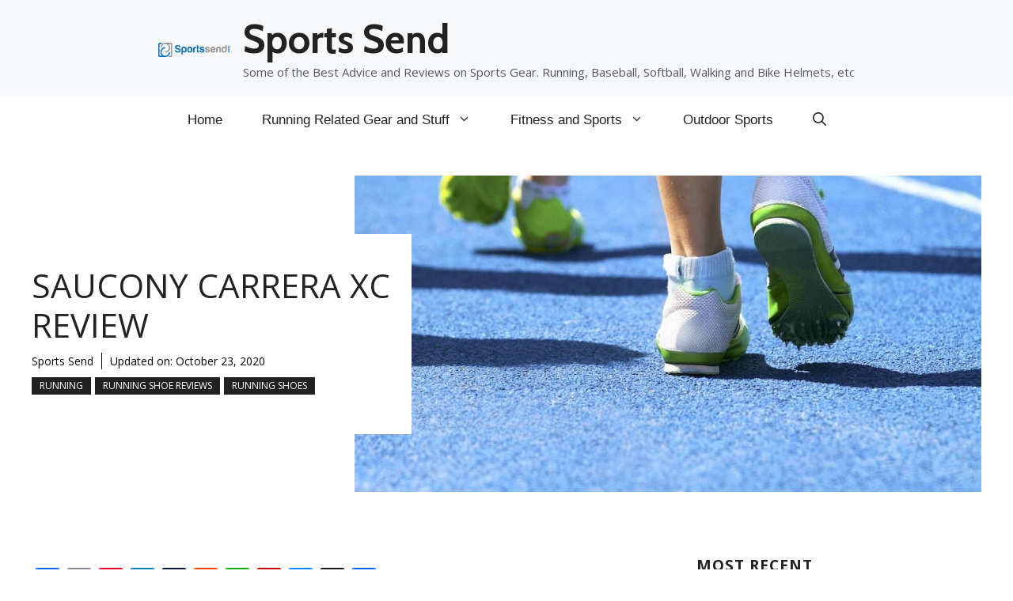

--- FILE ---
content_type: text/html; charset=UTF-8
request_url: https://sportssend.com/saucony-carrera-xc-review/
body_size: 44491
content:
<!DOCTYPE html>
<html lang="en-US"><head><meta charset="UTF-8"><title>Saucony Carrera XC Review - Sports Send</title><script id="cookieyes" type="text/javascript" src="https://cdn-cookieyes.com/client_data/cf75630b9f22347247fd75d3/script.js"></script><meta name="viewport" content="width=device-width, initial-scale=1"><!-- Google tag (gtag.js) consent mode dataLayer added by Site Kit --><script id="google_gtagjs-js-consent-mode-data-layer">
window.dataLayer = window.dataLayer || [];function gtag(){dataLayer.push(arguments);}
gtag('consent', 'default', {"ad_personalization":"denied","ad_storage":"denied","ad_user_data":"denied","analytics_storage":"denied","functionality_storage":"denied","security_storage":"denied","personalization_storage":"denied","region":["AT","BE","BG","CH","CY","CZ","DE","DK","EE","ES","FI","FR","GB","GR","HR","HU","IE","IS","IT","LI","LT","LU","LV","MT","NL","NO","PL","PT","RO","SE","SI","SK"],"wait_for_update":500});
window._googlesitekitConsentCategoryMap = {"statistics":["analytics_storage"],"marketing":["ad_storage","ad_user_data","ad_personalization"],"functional":["functionality_storage","security_storage"],"preferences":["personalization_storage"]};
window._googlesitekitConsents = {"ad_personalization":"denied","ad_storage":"denied","ad_user_data":"denied","analytics_storage":"denied","functionality_storage":"denied","security_storage":"denied","personalization_storage":"denied","region":["AT","BE","BG","CH","CY","CZ","DE","DK","EE","ES","FI","FR","GB","GR","HR","HU","IE","IS","IT","LI","LT","LU","LV","MT","NL","NO","PL","PT","RO","SE","SI","SK"],"wait_for_update":500};
</script><!-- End Google tag (gtag.js) consent mode dataLayer added by Site Kit --><!-- The SEO Framework by Sybre Waaijer --><meta name="robots" content="max-snippet:-1,max-image-preview:standard,max-video-preview:-1"><link rel="canonical" href="https://sportssend.com/saucony-carrera-xc-review/"><meta name="description" content="Most runners have competitive spirits, as witnessed from various marathons and races all over the world. Running is a thrilling sport, but cross country running…"><meta property="og:type" content="article"><meta property="og:locale" content="en_US"><meta property="og:site_name" content="Sports Send"><meta property="og:title" content="Saucony Carrera XC Review"><meta property="og:description" content="Most runners have competitive spirits, as witnessed from various marathons and races all over the world. Running is a thrilling sport, but cross country running requires extra skill as you try to…"><meta property="og:url" content="https://sportssend.com/saucony-carrera-xc-review/"><meta property="og:image" content="https://sportssend.com/wp-content/uploads/2020/09/saucony-carrera-xc-review.jpeg"><meta property="og:image:width" content="1000"><meta property="og:image:height" content="667"><meta property="og:image:alt" content="saucony carrera xc review"><meta property="article:published_time" content="2020-10-12T01:47:18+00:00"><meta property="article:modified_time" content="2020-10-23T02:35:29+00:00"><meta name="twitter:card" content="summary_large_image"><meta name="twitter:title" content="Saucony Carrera XC Review"><meta name="twitter:description" content="Most runners have competitive spirits, as witnessed from various marathons and races all over the world. Running is a thrilling sport, but cross country running requires extra skill as you try to…"><meta name="twitter:image" content="https://sportssend.com/wp-content/uploads/2020/09/saucony-carrera-xc-review.jpeg"><meta name="twitter:image:alt" content="saucony carrera xc review"><meta name="msvalidate.01" content="D92FDBC6EE8A2B0C3D669F357E41E2C2"><script type="application/ld+json">{"@context":"https://schema.org","@graph":[{"@type":"WebSite","@id":"https://sportssend.com/#/schema/WebSite","url":"https://sportssend.com/","name":"Sports Send","description":"Some of the Best Advice and Reviews on Sports Gear. Running, Baseball, Softball, Walking and Bike Helmets, etc","inLanguage":"en-US","potentialAction":{"@type":"SearchAction","target":{"@type":"EntryPoint","urlTemplate":"https://sportssend.com/search/{search_term_string}/"},"query-input":"required name=search_term_string"},"publisher":{"@type":"Organization","@id":"https://sportssend.com/#/schema/Organization","name":"Sports Send","url":"https://sportssend.com/","logo":{"@type":"ImageObject","url":"https://sportssend.com/wp-content/uploads/2017/06/sportssend.png","contentUrl":"https://sportssend.com/wp-content/uploads/2017/06/sportssend.png","width":1270,"height":250}}},{"@type":"WebPage","@id":"https://sportssend.com/saucony-carrera-xc-review/","url":"https://sportssend.com/saucony-carrera-xc-review/","name":"Saucony Carrera XC Review - Sports Send","description":"Most runners have competitive spirits, as witnessed from various marathons and races all over the world. Running is a thrilling sport, but cross country running…","inLanguage":"en-US","isPartOf":{"@id":"https://sportssend.com/#/schema/WebSite"},"breadcrumb":{"@type":"BreadcrumbList","@id":"https://sportssend.com/#/schema/BreadcrumbList","itemListElement":[{"@type":"ListItem","position":1,"item":"https://sportssend.com/","name":"Sports Send"},{"@type":"ListItem","position":2,"item":"https://sportssend.com/category/running-related-gears-and-stuffs/","name":"Category: Running Related Gear and Stuff"},{"@type":"ListItem","position":3,"item":"https://sportssend.com/category/running-related-gears-and-stuffs/running/","name":"Category: Running"},{"@type":"ListItem","position":4,"item":"https://sportssend.com/category/running-related-gears-and-stuffs/running/running-shoes/","name":"Category: Running Shoes"},{"@type":"ListItem","position":5,"item":"https://sportssend.com/category/running-related-gears-and-stuffs/running/running-shoes/running-shoe-reviews/","name":"Category: Running shoe reviews"},{"@type":"ListItem","position":6,"name":"Saucony Carrera XC Review"}]},"potentialAction":{"@type":"ReadAction","target":"https://sportssend.com/saucony-carrera-xc-review/"},"datePublished":"2020-10-12T01:47:18+00:00","dateModified":"2020-10-23T02:35:29+00:00","author":{"@type":"Person","@id":"https://sportssend.com/#/schema/Person/9df7eed812514257af68bc7c0b3b96e7","name":"Sports Send"}}]}</script><!-- / The SEO Framework by Sybre Waaijer | 10.54ms meta | 4.49ms boot --><!-- Novashare v.1.6.3 https://novashare.io/ --><meta property="og:locale" content="en_US"><meta property="og:type" content="article"><meta property="og:title" content="Saucony Carrera XC Review"><meta property="og:description" content="Quick Overview FEATURES QUALITY ..."><meta property="og:url" content="https://sportssend.com/saucony-carrera-xc-review/"><meta property="og:site_name" content="Sports Send"><meta property="og:updated_time" content="2020-10-23T02:35:29+00:00"><meta property="article:published_time" content="2020-10-12T01:47:18+00:00"><meta property="article:modified_time" content="2020-10-23T02:35:29+00:00"><meta name="twitter:card" content="summary_large_image"><meta name="twitter:title" content="Saucony Carrera XC Review"><meta name="twitter:description" content="Quick Overview FEATURES QUALITY ..."><meta property="og:image" content="https://sportssend.com/wp-content/uploads/2020/09/saucony-carrera-xc-review.jpeg"><meta property="og:image:secure_url" content="https://sportssend.com/wp-content/uploads/2020/09/saucony-carrera-xc-review.jpeg"><meta property="og:image:width" content="1000"><meta property="og:image:height" content="667"><meta name="twitter:image" content="https://sportssend.com/wp-content/uploads/2020/09/saucony-carrera-xc-review.jpeg"><!-- / Novashare --><link rel="dns-prefetch" href="//static.addtoany.com"><link rel="dns-prefetch" href="//www.googletagmanager.com"><link rel="dns-prefetch" href="//pagead2.googlesyndication.com"><link href="https://fonts.gstatic.com" crossorigin rel="preconnect"><link href="https://fonts.googleapis.com" crossorigin rel="preconnect"><link rel="alternate" type="application/rss+xml" title="Sports Send » Feed" href="https://sportssend.com/feed/"><link rel="alternate" type="application/rss+xml" title="Sports Send » Comments Feed" href="https://sportssend.com/comments/feed/"><link rel="alternate" type="application/rss+xml" title="Sports Send » Saucony Carrera XC Review Comments Feed" href="https://sportssend.com/saucony-carrera-xc-review/feed/"><link rel="alternate" title="oEmbed (JSON)" type="application/json+oembed" href="https://sportssend.com/wp-json/oembed/1.0/embed?url=https%3A%2F%2Fsportssend.com%2Fsaucony-carrera-xc-review%2F"><link rel="alternate" title="oEmbed (XML)" type="text/xml+oembed" href="https://sportssend.com/wp-json/oembed/1.0/embed?url=https%3A%2F%2Fsportssend.com%2Fsaucony-carrera-xc-review%2F&amp;format=xml"><style type="text/css">.lwrp.link-whisper-related-posts{margin-top:40px;margin-bottom:30px}.lwrp .lwrp-list-multi-container{display:flex}.lwrp .lwrp-list-double{width:48%}.lwrp .lwrp-list-triple{width:32%}.lwrp .lwrp-list-row-container{display:flex;justify-content:space-between}.lwrp .lwrp-list-row-container .lwrp-list-item{width:calc(50% - 20px)}.lwrp .lwrp-list-item:not(.lwrp-no-posts-message-item){max-width:150px}.lwrp .lwrp-list-item img{max-width:100%;height:auto;object-fit:cover;aspect-ratio:1 / 1}.lwrp .lwrp-list-item.lwrp-empty-list-item{background:initial!important}@media screen and (max-width:480px){.lwrp.link-whisper-related-posts{}.lwrp .lwrp-list-multi-container{flex-direction:column}.lwrp .lwrp-list-multi-container ul.lwrp-list{margin-top:0;margin-bottom:0;padding-top:0;padding-bottom:0}.lwrp .lwrp-list-double,.lwrp .lwrp-list-triple{width:100%}.lwrp .lwrp-list-row-container{justify-content:initial;flex-direction:column}.lwrp .lwrp-list-row-container .lwrp-list-item{width:100%}.lwrp .lwrp-list-item:not(.lwrp-no-posts-message-item){max-width:initial}}body:not(.wp-admin) .blockopts-show{display:none}@media screen and (min-width:769px){body:not(.wp-admin) .blockopts-hide.blockopts-desktop,body:not(.wp-admin) .editorskit-no-desktop{display:none}body:not(.wp-admin) .blockopts-show.blockopts-desktop{display:block}}@media screen and (max-width:768px)and (min-width:737px){body:not(.wp-admin) .blockopts-hide.blockopts-tablet,body:not(.wp-admin) .editorskit-no-tablet{display:none}body:not(.wp-admin) .blockopts-show.blockopts-tablet{display:block}body:not(.wp-admin) .has-tablet-text-align-center{text-align:center}body:not(.wp-admin) .has-tablet-text-align-center.wp-block-buttons{justify-content:center}body:not(.wp-admin) .has-tablet-text-align-right{text-align:right}body:not(.wp-admin) .has-tablet-text-align-right.wp-block-buttons{justify-content:right}body:not(.wp-admin) .has-tablet-text-align-left{text-align:left}body:not(.wp-admin) .has-tablet-text-align-left.wp-block-buttons{justify-content:left}body:not(.wp-admin) .has-tablet-text-align-justify{text-align:justify}}@media screen and (max-width:736px){body:not(.wp-admin) .blockopts-hide.blockopts-mobile,body:not(.wp-admin) .editorskit-no-mobile{display:none}body:not(.wp-admin) .blockopts-show.blockopts-mobile{display:block}body:not(.wp-admin) .has-mobile-text-align-center{text-align:center}body:not(.wp-admin) .has-mobile-text-align-center.wp-block-buttons{justify-content:center}body:not(.wp-admin) .has-mobile-text-align-right{text-align:right}body:not(.wp-admin) .has-mobile-text-align-right.wp-block-buttons{justify-content:right}body:not(.wp-admin) .has-mobile-text-align-left{text-align:left}body:not(.wp-admin) .has-mobile-text-align-left.wp-block-buttons{justify-content:left}body:not(.wp-admin) .has-mobile-text-align-justify{text-align:justify}}.mt-0{margin-top:0!important}.mb-0{margin-bottom:0!important}.pt-0{padding-top:0!important}.pb-0{padding-bottom:0!important}.is-style-editorskit-circular.wp-block-image img,.is-style-editorskit-circular:not(.wp-block-image){border-radius:9999px!important;object-fit:cover;overflow:hidden}.is-style-editorskit-rounded.wp-block-image img,.is-style-editorskit-rounded:not(.wp-block-image){border-radius:.5em;overflow:hidden}.is-style-editorskit-diagonal.wp-block-image img,.is-style-editorskit-diagonal:not(.wp-block-image){clip-path:polygon(0 12%,0 100%,100% 88%,100% 0)}.is-style-editorskit-inverted-diagonal.wp-block-image img,.is-style-editorskit-inverted-diagonal:not(.wp-block-image){clip-path:polygon(0 0,0 88%,100% 100%,100% 12%)}.is-style-editorskit-shadow.wp-block-image img,.is-style-editorskit-shadow:not(.wp-block-image){box-shadow:0 4px 6px -1px rgb(0 0 0 / .1),0 2px 4px -1px rgb(0 0 0 / .06)}.is-style-editorskit-shadow.wp-block-image img:hover,.is-style-editorskit-shadow:not(.wp-block-image):hover{box-shadow:0 10px 15px -3px rgb(0 0 0 / .1),0 4px 6px -2px rgb(0 0 0 / .05)}ul.has-list-bullet-color li:before{top:2px;content:"•";text-align:center;font-weight:900;background-color:#fff0;color:var(--ek-bullet-color)}ol.has-list-bullet-color{counter-reset:li var(--li-start,0)}ol.has-list-bullet-color li{counter-increment:li}ol.has-list-bullet-color li:before{content:counter(li) ".";top:2px;text-align:center;background-color:#fff0;color:var(--ek-bullet-color)}ol.has-list-bullet-color:not(.is-style-connected) li:before{width:auto!important;min-width:25px}ol.has-list-bullet-color.is-style-default li{counter-increment:li;counter-reset:li counter(li)}ol.has-list-bullet-color.is-style-default li:before{top:1em;margin-top:-.95em}ol.has-list-bullet-color li,ol.is-style-arrow li,ol.is-style-checked li,ol.is-style-connected li,ol.is-style-crossed li,ol.is-style-dashed li,ol.is-style-starred li,ul.has-list-bullet-color li,ul.is-style-arrow li,ul.is-style-checked li,ul.is-style-connected li,ul.is-style-crossed li,ul.is-style-dashed li,ul.is-style-starred li{list-style-type:none!important;padding-left:8px;position:relative}ol.has-list-bullet-color li:before,ol.is-style-arrow li:before,ol.is-style-checked li:before,ol.is-style-connected li:before,ol.is-style-crossed li:before,ol.is-style-dashed li:before,ol.is-style-starred li:before,ul.has-list-bullet-color li:before,ul.is-style-arrow li:before,ul.is-style-checked li:before,ul.is-style-connected li:before,ul.is-style-crossed li:before,ul.is-style-dashed li:before,ul.is-style-starred li:before{background-size:cover;display:inline-block;height:25px;left:-25px;position:absolute;top:1em;margin-top:-18px;transform:scale(.9);width:25px;mask-repeat:no-repeat;-webkit-mask-repeat:no-repeat}ol.is-style-arrow li:before,ol.is-style-checked li:before,ol.is-style-connected li:before,ol.is-style-crossed li:before,ol.is-style-starred li:before,ul.is-style-arrow li:before,ul.is-style-checked li:before,ul.is-style-connected li:before,ul.is-style-crossed li:before,ul.is-style-starred li:before{content:"";background-color:var(--ek-bullet-color,currentColor)}ol.is-style-arrow li:before,ul.is-style-arrow li:before{transform:scale(.65);margin-top:-16px;mask-image:url('data:image/svg+xml;utf8,<svg xmlns="http://www.w3.org/2000/svg" width="24" height="24" viewBox="0 0 24 24" > <path d="M5.88 4.12L13.76 12l-7.88 7.88L8 22l10-10L8 2z"></path><path fill="none" d="M0 0h24v24H0z"></path></svg>');-webkit-mask-image:url('data:image/svg+xml;utf8,<svg xmlns="http://www.w3.org/2000/svg" width="24" height="24" viewBox="0 0 24 24" > <path d="M5.88 4.12L13.76 12l-7.88 7.88L8 22l10-10L8 2z"></path><path fill="none" d="M0 0h24v24H0z"></path></svg>')}ol.is-style-checked li:before,ul.is-style-checked li:before{mask-image:url('data:image/svg+xml;utf8,<svg xmlns="http://www.w3.org/2000/svg" width="24" height="24" viewBox="0 0 24 24" ><path fill="none" d="M0 0h24v24H0z"></path><path d="M9 16.17L4.83 12l-1.42 1.41L9 19 21 7l-1.41-1.41z"></path></svg>');-webkit-mask-image:url('data:image/svg+xml;utf8,<svg xmlns="http://www.w3.org/2000/svg" width="24" height="24" viewBox="0 0 24 24" ><path fill="none" d="M0 0h24v24H0z"></path><path d="M9 16.17L4.83 12l-1.42 1.41L9 19 21 7l-1.41-1.41z"></path></svg>')}ol.is-style-crossed li:before,ul.is-style-crossed li:before{mask-image:url('data:image/svg+xml;utf8,<svg xmlns="http://www.w3.org/2000/svg" width="24" height="24" viewBox="0 0 24 24" ><path d="M19 6.41L17.59 5 12 10.59 6.41 5 5 6.41 10.59 12 5 17.59 6.41 19 12 13.41 17.59 19 19 17.59 13.41 12z"></path><path fill="none" d="M0 0h24v24H0z"></path></svg>');-webkit-mask-image:url('data:image/svg+xml;utf8,<svg xmlns="http://www.w3.org/2000/svg" width="24" height="24" viewBox="0 0 24 24" ><path d="M19 6.41L17.59 5 12 10.59 6.41 5 5 6.41 10.59 12 5 17.59 6.41 19 12 13.41 17.59 19 19 17.59 13.41 12z"></path><path fill="none" d="M0 0h24v24H0z"></path></svg>')}ol.is-style-starred li:before,ul.is-style-starred li:before{mask-image:url('data:image/svg+xml;utf8,<svg xmlns="http://www.w3.org/2000/svg" width="24" height="24" viewBox="0 0 24 24" > <path fill="none" d="M0 0h24v24H0z"></path><path d="M12 17.27L18.18 21l-1.64-7.03L22 9.24l-7.19-.61L12 2 9.19 8.63 2 9.24l5.46 4.73L5.82 21z"></path><path fill="none" d="M0 0h24v24H0z"></path></svg>');-webkit-mask-image:url('data:image/svg+xml;utf8,<svg xmlns="http://www.w3.org/2000/svg" width="24" height="24" viewBox="0 0 24 24" > <path fill="none" d="M0 0h24v24H0z"></path><path d="M12 17.27L18.18 21l-1.64-7.03L22 9.24l-7.19-.61L12 2 9.19 8.63 2 9.24l5.46 4.73L5.82 21z"></path><path fill="none" d="M0 0h24v24H0z"></path></svg>')}ol.is-style-dashed li:before,ul.is-style-dashed li:before{content:"–";text-align:right}ol.is-style-connected,ol.is-style-connected ol,ol.is-style-connected ul,ul.is-style-connected,ul.is-style-connected ol,ul.is-style-connected ul{overflow:hidden}ol.is-style-connected li:before,ul.is-style-connected li:before{border-radius:9999px;background:var(--ek-bullet-color,currentColor);height:12px;width:12px;top:.5em;left:-18px;margin-top:0}ol.is-style-connected li:after,ul.is-style-connected li:after{content:"";position:absolute;height:125%;border-left:2px solid var(--ek-bullet-color,currentColor);left:-13px;top:0}ol.is-style-connected.has-list-bullet-color li:before,ul.is-style-connected.has-list-bullet-color li:before{background-color:var(--ek-bullet-color)}ol.is-style-connected.has-list-bullet-color li:after,ul.is-style-connected.has-list-bullet-color li:after{border-color:var(--ek-bullet-color)}ol.is-style-none,ol.is-style-none li,ul.is-style-none,ul.is-style-none li{list-style-type:none!important;padding-left:0!important}ol.is-style-none li,ul.is-style-none li{margin-left:0!important}ol.is-style-none li:before,ul.is-style-none li:before{content:""}.is-style-gapless.wp-block-columns>.wp-block-column{margin-left:0!important;margin-right:0!important;flex-basis:50%}.wp-block-media-text:not(.has-media-on-the-right):not(.has-media-on-the-left).has-media-on-the-top{grid-template-columns:100%!important;grid-template-areas:"media-text-media" "media-text-content"}.wp-block-media-text:not(.has-media-on-the-right):not(.has-media-on-the-left).has-media-on-the-top .wp-block-media-text__content{grid-column:1;grid-row:2}.wp-block-media-text:not(.has-media-on-the-right):not(.has-media-on-the-left).has-media-on-the-bottom{grid-template-columns:100%!important;grid-template-areas:"media-text-content" "media-text-media"}.wp-block-media-text:not(.has-media-on-the-right):not(.has-media-on-the-left).has-media-on-the-bottom .wp-block-media-text__media{grid-column:1;grid-row:2}.wp-block-media-text:not(.has-media-on-the-right):not(.has-media-on-the-left).has-media-on-the-bottom .wp-block-media-text__content{grid-column:1;grid-row:1}.wp-block-cover.is-vertically-aligned-top{align-items:flex-start;align-self:flex-start}.wp-block-cover.is-vertically-aligned-bottom{align-items:flex-end;align-self:flex-end}.ek-linked-block{position:relative!important}.ek-linked-block a.editorskit-block-link{position:absolute;top:0;left:0;width:100%;height:100%;z-index:90}.ek-linked-block.ek-linked-block-animate{transition:.35s}.ek-linked-block.ek-linked-block-animate:hover{transform:translateY(-15px)}.uppercase{text-transform:uppercase}.has-inline-background{padding:.12em 4px;border-radius:2px}div[class*=wp-block-].caption-align-left figcaption,figure[class*=wp-block-].caption-align-left figcaption,ul[class*=wp-block-].caption-align-left figcaption{text-align:left}div[class*=wp-block-].caption-align-center figcaption,figure[class*=wp-block-].caption-align-center figcaption,ul[class*=wp-block-].caption-align-center figcaption{text-align:center}div[class*=wp-block-].caption-align-right figcaption,figure[class*=wp-block-].caption-align-right figcaption,ul[class*=wp-block-].caption-align-right figcaption{text-align:right}.has-text-align-justify{text-align:justify}.has-ek-indent{padding-left:var(--ek-indent,20px)}.ek-align-slim{max-width:500px!important;margin-left:auto;margin-right:auto}.ek-padding--sm{padding:14px!important}.ek-padding--md{padding:24px!important}.ek-padding--lg{padding:34px!important}.ek-padding--xl{padding:60px!important}.ek-rounded-none{border-radius:0!important}.ek-rounded-sm{border-radius:.125rem!important}.ek-rounded-md{border-radius:.25rem!important}.ek-rounded-lg{border-radius:.5rem!important}.ek-rounded-xl{border-radius:.9rem!important}.ek-rounded-full{border-radius:9999px!important}.ek-rounded-full,.ek-rounded-lg,.ek-rounded-md,.ek-rounded-sm,.ek-rounded-xl{overflow:hidden}@media(max-width:1024px){.lg\:ek-padding--sm{padding:14px!important}.lg\:ek-padding--md{padding:24px!important}.lg\:ek-padding--lg{padding:34px!important}.lg\:ek-padding--xl{padding:60px!important}}@media(max-width:768px){.md\:ek-padding--sm{padding:14px!important}.md\:ek-padding--md{padding:24px!important}.md\:ek-padding--lg{padding:34px!important}.md\:ek-padding--xl{padding:60px!important}}@media(max-width:640px){.sm\:ek-padding--sm{padding:14px!important}.sm\:ek-padding--md{padding:24px!important}.sm\:ek-padding--lg{padding:34px!important}.sm\:ek-padding--xl{padding:60px!important}}.ek-margin--sm{margin:14px!important}.ek-margin--md{margin:24px!important}.ek-margin--lg{margin:34px!important}.ek-margin--xl{margin:60px!important}@media(max-width:1024px){.lg\:ek-margin--sm{margin:14px!important}.lg\:ek-margin--md{margin:24px!important}.lg\:ek-margin--lg{margin:34px!important}.lg\:ek-margin--xl{margin:60px!important}}@media(max-width:768px){.md\:ek-margin--sm{margin:14px!important}.md\:ek-margin--md{margin:24px!important}.md\:ek-margin--lg{margin:34px!important}.md\:ek-margin--xl{margin:60px!important}}@media(max-width:640px){.sm\:ek-margin--sm{margin:14px!important}.sm\:ek-margin--md{margin:24px!important}.sm\:ek-margin--lg{margin:34px!important}.sm\:ek-margin--xl{margin:60px!important}}body:not(.wp-admin) .ek-flex>div{display:flex!important}body:not(.wp-admin) .ek-flex-initial>div{flex:0 1 auto!important}body:not(.wp-admin) .ek-flex-1>div{flex:1 1 0%!important}body:not(.wp-admin) .ek-flex-auto>div{flex:1 1 auto!important}body:not(.wp-admin) .ek-flex-none>div{flex:none!important}body:not(.wp-admin) .ek-flex-no-wrap>div{flex-wrap:nowrap!important}body:not(.wp-admin) .ek-flex-wrap>div{flex-wrap:wrap!important}body:not(.wp-admin) .ek-flex-wrap-reverse>div{flex-wrap:wrap-reverse!important}body:not(.wp-admin) .ek-flex-row>div{flex-direction:row!important}body:not(.wp-admin) .ek-flex-row-reverse>div{flex-direction:row-reverse!important}body:not(.wp-admin) .ek-flex-col>div{flex-direction:column!important}body:not(.wp-admin) .ek-flex-col-reverse>div{flex-direction:column-reverse!important}body:not(.wp-admin) .ek-items-stretch>div{align-items:stretch!important}body:not(.wp-admin) .ek-items-start>div{align-items:flex-start!important}body:not(.wp-admin) .ek-items-center>div{align-items:center!important}body:not(.wp-admin) .ek-items-end.wp-block-cover,body:not(.wp-admin) .ek-items-end>div{align-items:flex-end!important}body:not(.wp-admin) .ek-items-baseline>div{align-items:baseline!important}body:not(.wp-admin) .ek-justify-start>div{justify-content:flex-start!important}body:not(.wp-admin) .ek-justify-center>div{justify-content:center!important}body:not(.wp-admin) .ek-justify-end>div{justify-content:flex-end!important}body:not(.wp-admin) .ek-justify-between>div{justify-content:space-between!important}body:not(.wp-admin) .ek-justify-around>div{justify-content:space-around!important}@media(max-width:1024px){body:not(.wp-admin) .lg\:ek-flex>div{display:flex!important}body:not(.wp-admin) .lg\:ek-flex-initial>div{flex:0 1 auto!important}body:not(.wp-admin) .lg\:ek-flex-1>div{flex:1 1 0%!important}body:not(.wp-admin) .lg\:ek-flex-auto>div{flex:1 1 auto!important}body:not(.wp-admin) .lg\:ek-flex-none>div{flex:none!important}body:not(.wp-admin) .lg\:ek-flex-no-wrap>div{flex-wrap:nowrap!important}body:not(.wp-admin) .lg\:ek-flex-wrap>div{flex-wrap:wrap!important}body:not(.wp-admin) .lg\:ek-flex-wrap-reverse>div{flex-wrap:wrap-reverse!important}body:not(.wp-admin) .lg\:ek-flex-row>div{flex-direction:row!important}body:not(.wp-admin) .lg\:ek-flex-row-reverse>div{flex-direction:row-reverse!important}body:not(.wp-admin) .lg\:ek-flex-col>div{flex-direction:column!important}body:not(.wp-admin) .lg\:ek-flex-col-reverse>div{flex-direction:column-reverse!important}body:not(.wp-admin) .lg\:ek-items-stretch>div{align-items:stretch!important}body:not(.wp-admin) .lg\:ek-items-start>div{align-items:flex-start!important}body:not(.wp-admin) .lg\:ek-items-center>div{align-items:center!important}body:not(.wp-admin) .lg\:ek-items-end>div{align-items:flex-end!important}body:not(.wp-admin) .lg\:ek-items-baseline>div{align-items:baseline!important}body:not(.wp-admin) .lg\:ek-justify-start>div{justify-content:flex-start!important}body:not(.wp-admin) .lg\:ek-justify-center>div{justify-content:center!important}body:not(.wp-admin) .lg\:ek-justify-end>div{justify-content:flex-end!important}body:not(.wp-admin) .lg\:ek-justify-between>div{justify-content:space-between!important}body:not(.wp-admin) .lg\:ek-justify-around>div{justify-content:space-around!important}}@media(max-width:768px){body:not(.wp-admin) .md\:ek-flex>div{display:flex!important}body:not(.wp-admin) .md\:ek-flex-initial>div{flex:0 1 auto!important}body:not(.wp-admin) .md\:ek-flex-1>div{flex:1 1 0%!important}body:not(.wp-admin) .md\:ek-flex-auto>div{flex:1 1 auto!important}body:not(.wp-admin) .md\:ek-flex-none>div{flex:none!important}body:not(.wp-admin) .md\:ek-flex-no-wrap>div{flex-wrap:nowrap!important}body:not(.wp-admin) .md\:ek-flex-wrap>div{flex-wrap:wrap!important}body:not(.wp-admin) .md\:ek-flex-wrap-reverse>div{flex-wrap:wrap-reverse!important}body:not(.wp-admin) .md\:ek-flex-row>div{flex-direction:row!important}body:not(.wp-admin) .md\:ek-flex-row-reverse>div{flex-direction:row-reverse!important}body:not(.wp-admin) .md\:ek-flex-col>div{flex-direction:column!important}body:not(.wp-admin) .md\:ek-flex-col-reverse>div{flex-direction:column-reverse!important}body:not(.wp-admin) .md\:ek-items-stretch>div{align-items:stretch!important}body:not(.wp-admin) .md\:ek-items-start>div{align-items:flex-start!important}body:not(.wp-admin) .md\:ek-items-center>div{align-items:center!important}body:not(.wp-admin) .md\:ek-items-end>div{align-items:flex-end!important}body:not(.wp-admin) .md\:ek-items-baseline>div{align-items:baseline!important}body:not(.wp-admin) .md\:ek-justify-start>div{justify-content:flex-start!important}body:not(.wp-admin) .md\:ek-justify-center>div{justify-content:center!important}body:not(.wp-admin) .md\:ek-justify-end>div{justify-content:flex-end!important}body:not(.wp-admin) .md\:ek-justify-between>div{justify-content:space-between!important}body:not(.wp-admin) .md\:ek-justify-around>div{justify-content:space-around!important}}@media(max-width:640px){body:not(.wp-admin) .sm\:ek-flex>div{display:flex!important}body:not(.wp-admin) .sm\:ek-flex-initial>div{flex:0 1 auto!important}body:not(.wp-admin) .sm\:ek-flex-1>div{flex:1 1 0%!important}body:not(.wp-admin) .sm\:ek-flex-auto>div{flex:1 1 auto!important}body:not(.wp-admin) .sm\:ek-flex-none>div{flex:none!important}body:not(.wp-admin) .sm\:ek-flex-no-wrap>div{flex-wrap:nowrap!important}body:not(.wp-admin) .sm\:ek-flex-wrap>div{flex-wrap:wrap!important}body:not(.wp-admin) .sm\:ek-flex-wrap-reverse>div{flex-wrap:wrap-reverse!important}body:not(.wp-admin) .sm\:ek-flex-row>div{flex-direction:row!important}body:not(.wp-admin) .sm\:ek-flex-row-reverse>div{flex-direction:row-reverse!important}body:not(.wp-admin) .sm\:ek-flex-col>div{flex-direction:column!important}body:not(.wp-admin) .sm\:ek-flex-col-reverse>div{flex-direction:column-reverse!important}body:not(.wp-admin) .sm\:ek-items-stretch>div{align-items:stretch!important}body:not(.wp-admin) .sm\:ek-items-start>div{align-items:flex-start!important}body:not(.wp-admin) .sm\:ek-items-center>div{align-items:center!important}body:not(.wp-admin) .sm\:ek-items-end>div{align-items:flex-end!important}body:not(.wp-admin) .sm\:ek-items-baseline>div{align-items:baseline!important}body:not(.wp-admin) .sm\:ek-justify-start>div{justify-content:flex-start!important}body:not(.wp-admin) .sm\:ek-justify-center>div{justify-content:center!important}body:not(.wp-admin) .sm\:ek-justify-end>div{justify-content:flex-end!important}body:not(.wp-admin) .sm\:ek-justify-between>div{justify-content:space-between!important}body:not(.wp-admin) .sm\:ek-justify-around>div{justify-content:space-around!important}}.ek-w-full,.ek-w-full>.wp-block-button__link{max-width:100%!important}@media(max-width:768px){.md\:ek-w-full,.md\:ek-w-full>.wp-block-button__link{max-width:100%!important}}@media(max-width:640px){.sm\:ek-w-full,.sm\:ek-w-full>.wp-block-button__link{max-width:100%!important}}body .entry [class*=wp-block-].h-screen,body div [class*=wp-block-].h-screen{min-height:100vh}body .entry [class*=wp-block-].h-screen.wp-block-image img,body div [class*=wp-block-].h-screen.wp-block-image img{object-fit:cover;min-height:100vh}.ns-button-icon,.ns-button-label{color:var(--ns-icon-color);box-sizing:border-box}.ns-buttons{position:relative;--ns-btn-size:40px;--ns-btn-margin:10px}.ns-buttons-wrapper{display:flex;flex-wrap:wrap}.ns-columns.ns-has-total-share-count-before .ns-buttons-wrapper{margin-left:calc(var(--ns-btn-size) + 10px)}.ns-columns.ns-has-total-share-count-after .ns-buttons-wrapper{margin-right:calc(var(--ns-btn-size) + 10px)}body a.ns-button{display:inline-flex;height:var(--ns-btn-size);line-height:var(--ns-btn-size);margin:0 var(--ns-btn-margin) var(--ns-btn-margin) 0;padding:0;font-size:calc(var(--ns-btn-size) * .35);overflow:hidden;text-decoration:none;border:none;--ns-btn-color:#333;--ns-icon-color:#fff}.ns-button *{pointer-events:none}.ns-button-block{display:inline-flex;align-items:center;background:#333;background:var(--ns-btn-color)}.ns-button-wrapper{display:inline-flex;align-items:center;overflow:hidden;width:100%}.ns-button:not(.ns-hover-swap):hover .ns-button-wrapper>span:not(.ns-inverse){box-shadow:inset 0 0 0 50px rgb(0 0 0 / .1)}.ns-button:not(.ns-hover-swap):hover .ns-button-wrapper>span.ns-inverse{filter:brightness(.9)}.ns-button-icon{height:var(--ns-btn-size);width:var(--ns-btn-size);min-width:var(--ns-btn-size);justify-content:center}.ns-button-icon>*{height:50%;margin:0 auto}.ns-button-icon path{fill:currentColor}.ns-button-icon:has(+.ns-hide){width:100%}.ns-button-share-count{display:none;align-items:center}.ns-button.ns-share-count:hover svg,.ns-hide{display:none}.ns-button.ns-share-count:hover .ns-button-share-count{display:flex}.ns-button-label{height:100%;flex-grow:1;padding:0 15px 0 0;overflow:hidden}.ns-button-label-wrapper{white-space:nowrap;overflow:hidden;text-overflow:ellipsis}.ns-button-icon.ns-border+.ns-button-label.ns-inverse,.ns-button-icon.ns-inverse+.ns-button-label:not(.ns-inverse),.ns-button-icon:not(.ns-inverse)+.ns-button-label.ns-inverse{padding-left:10px}.ns-button.bluesky{--ns-btn-color:#1185FE}.ns-button.angellist,.ns-button.applemusic,.ns-button.codepen,.ns-button.digg,.ns-button.steam,.ns-button.threads,.ns-button.tiktok,.ns-button.twitter{--ns-btn-color:#000}.ns-button.facebook{--ns-btn-color:#3b5998}.ns-button.linkedin{--ns-btn-color:#0077B5}.ns-button.pinterest{--ns-btn-color:#C92228}.ns-button.buffer{--ns-btn-color:#323b43}.ns-button.reddit{--ns-btn-color:#ff4500}.ns-button.hackernews{--ns-btn-color:#F0652F}.ns-button.whatsapp{--ns-btn-color:#25d366}.ns-button.tumblr{--ns-btn-color:#35465c}.ns-button.vkontakte{--ns-btn-color:#45668e}.ns-button.xing{--ns-btn-color:#026466}.ns-button.flipboard{--ns-btn-color:#e12828}.ns-button.mix{--ns-btn-color:#fd8235}.ns-button.yummly{--ns-btn-color:#e16120}.ns-button.sms{--ns-btn-color:#218AFF}.ns-button.email{--ns-btn-color:#319324}.ns-button.print{--ns-btn-color:#d34836}.ns-button.\35 00px{--ns-btn-color:#0099E5}.ns-button.bandcamp{--ns-btn-color:#408294}.ns-button.behance{--ns-btn-color:#1769FF}.ns-button.bitbucket{--ns-btn-color:#0052CC}.ns-button.claude{--ns-btn-color:#d97757}.ns-button.copy{--ns-btn-color:#816B5B}.ns-button.deviantart{--ns-btn-color:#05CC47}.ns-button.discord{--ns-btn-color:#7289da}.ns-button.dribbble{--ns-btn-color:#EA4C89}.ns-button.dropbox{--ns-btn-color:#0061FF}.ns-button.flickr{--ns-btn-color:#0063DC}.ns-button.foursquare{--ns-btn-color:#F94877}.ns-button.github{--ns-btn-color:#181717}.ns-button.goodreads{--ns-btn-color:#553b08}.ns-button.googleai{--ns-btn-color:#4285F4}.ns-button.grok{--ns-btn-color:#0A0A0A}.ns-button.houzz{--ns-btn-color:#4DBC15}.ns-button.instagram{--ns-btn-color:#E4405F}.ns-button.jsfiddle{--ns-btn-color:#0084FF}.ns-button.lastfm{--ns-btn-color:#D51007}.ns-button.line{--ns-btn-color:#00B900}.ns-button.location{--ns-btn-color:#EA4235}.ns-button.mastodon{--ns-btn-color:#6364FF}.ns-button.messenger{--ns-btn-color:#0078FF}.ns-button.mixcloud{--ns-btn-color:#314359}.ns-button.nextdoor{--ns-btn-color:#1B8751}.ns-button.chatgpt{--ns-btn-color:#181818}.ns-button.perplexity{--ns-btn-color:#0098a1}.ns-button.phone{--ns-btn-color:#512DA8}.ns-button.rss{--ns-btn-color:#FFA500}.ns-button.share{--ns-btn-color:#2A2A2C}.ns-button.skype{--ns-btn-color:#00AFF0}.ns-button.snapchat{--ns-btn-color:#FFFC00}.ns-button.soundcloud{--ns-btn-color:#FF3300}.ns-button.spotify{--ns-btn-color:#1ED760}.ns-button.stackoverflow{--ns-btn-color:#FE7A16}.ns-button.subscribe{--ns-btn-color:#7A5189}.ns-button.telegram{--ns-btn-color:#0088cc}.ns-button.tripadvisor{--ns-btn-color:#34E0A1}.ns-button.vimeo{--ns-btn-color:#1AB7EA}.ns-button.wordpress{--ns-btn-color:#21759B}.ns-button.yelp{--ns-btn-color:#D32323}.ns-button.youtube{--ns-btn-color:#FF0000}.ns-border{border:2px solid var(--ns-btn-color)}body .ns-button .ns-button-block.ns-inverse,body .ns-button:hover .ns-button-block.ns-inverse,body a.ns-button.ns-hover-swap .ns-button-block.ns-button-wrapper{background:0 0;color:var(--ns-btn-color)}.ns-columns .ns-buttons-wrapper>a{flex-basis:calc(100% / var(--ns-columns) - ((var(--ns-columns) - 1) * var(--ns-btn-margin)/ var(--ns-columns)))}.ns-last-col{margin-right:0!important}.ns-buttons.small{--ns-btn-size:32px}.ns-buttons.large{--ns-btn-size:50px}.ns-rounded{border-radius:5px}.ns-rounded .ns-button-label{border-radius:0 5px 5px 0}.ns-circular{border-radius:50px}.ns-circular .ns-button-label{border-radius:0 50px 50px 0}.ns-align-right{justify-content:right}.ns-align-right .ns-button{margin:0 0 var(--ns-btn-margin) var(--ns-btn-margin)}.ns-align-center{justify-content:center}.ns-align-center .ns-button{margin-left:calc(var(--ns-btn-margin)/2);margin-right:calc(var(--ns-btn-margin)/2)}.ns-total-share-count{display:flex;flex-direction:column;align-items:center;justify-content:center;font-size:calc(var(--ns-btn-size) * .375);line-height:normal;height:var(--ns-btn-size);width:var(--ns-btn-size);margin:0 var(--ns-btn-margin) var(--ns-btn-margin) 0}.ns-inline,.ns-inline-cta{margin-bottom:10px}.ns-total-share-count-wrapper{display:table-cell;vertical-align:middle}.ns-total-share-count-amount{font-weight:700}.ns-total-share-count-text{font-size:calc(var(--ns-btn-size) * .2)}.ns-columns .ns-total-share-count{position:absolute;right:0;margin:0!important}.ns-columns.ns-has-total-share-count-before .ns-total-share-count{right:unset;left:0}.ns-inline-below{margin-top:20px}.ns-inline-cta{font-size:20px}.ns-floating{position:fixed;top:25%;left:5px;z-index:999;height:75%}.ns-floating .ns-buttons-wrapper{flex-direction:column;height:100%}.ns-floating .ns-button-icon{width:100%}@media print{.ns-no-print,.ns-no-print *{display:none!important}}.comment-content a{word-wrap:break-word}.bypostauthor{display:block}.comment,.comment-list{list-style-type:none;padding:0;margin:0}.comment-author-info{display:inline-block;vertical-align:middle}.comment-meta .avatar{float:left;margin-right:10px;border-radius:50%}.comment-author cite{font-style:normal;font-weight:700}.entry-meta.comment-metadata{margin-top:0}.comment-content{margin-top:1.5em}.comment-respond{margin-top:0}.comment-form>.form-submit{margin-bottom:0}.comment-form input,.comment-form-comment{margin-bottom:10px}.comment-form-comment textarea{resize:vertical}.comment-form #author,.comment-form #email,.comment-form #url{display:block}.comment-metadata .edit-link:before{display:none}.comment-body{padding:30px 0}.comment-content{padding:30px;border:1px solid rgb(0 0 0 / .05)}.depth-1.parent>.children{border-bottom:1px solid rgb(0 0 0 / .05)}.comment .children{padding-left:30px;margin-top:-30px;border-left:1px solid rgb(0 0 0 / .05)}.pingback .comment-body,.trackback .comment-body{border-bottom:1px solid rgb(0 0 0 / .05)}.pingback .edit-link{font-size:13px}.comment-content p:last-child{margin-bottom:0}.comment-list>.comment:first-child{padding-top:0;margin-top:0;border-top:0}ol.comment-list{margin-bottom:1.5em}.comment-form-cookies-consent{display:flex;align-items:center}.comment-form-cookies-consent input{margin-right:.5em;margin-bottom:0}.one-container .comments-area{margin-top:1.5em}.comment-content .reply{font-size:85%}#cancel-comment-reply-link{padding-left:10px}.footer-widgets-container{padding:40px}.inside-footer-widgets{display:flex}.inside-footer-widgets>div{flex:1 1 0%}.site-footer .footer-widgets-container .inner-padding{padding:0 0 0 40px}.site-footer .footer-widgets-container .inside-footer-widgets{margin-left:-40px}.top-bar{font-weight:400;text-transform:none;font-size:13px}.top-bar .inside-top-bar{display:flex;align-items:center;flex-wrap:wrap}.top-bar .inside-top-bar .widget{padding:0;display:inline-block;margin-bottom:0}.top-bar .inside-top-bar .textwidget p:last-child{margin:0}.top-bar .widget-title{display:none}.top-bar .widget{margin:0 10px}.top-bar .widget_nav_menu>div>ul{display:flex;align-items:center}.top-bar .widget_nav_menu li{margin:0 10px;padding:0}.top-bar .widget_nav_menu li:first-child{margin-left:0}.top-bar .widget_nav_menu li:last-child{margin-right:0}.top-bar .widget_nav_menu li ul{display:none}.inside-top-bar{padding:10px 40px}div.top-bar .widget{margin-bottom:0}.top-bar-align-right .widget{margin-right:0}.top-bar-align-right .widget:first-child{margin-left:auto}.top-bar-align-right .widget:nth-child(2n){order:-20}.top-bar-align-right .widget:nth-child(2){margin-left:0}.top-bar-align-left .widget{margin-left:0}.top-bar-align-left .widget:nth-child(odd){order:-20}.top-bar-align-left .widget:nth-child(2){margin-left:auto}.top-bar-align-left .widget:last-child{margin-right:0}.top-bar-align-center .widget:first-child{margin-left:auto}.top-bar-align-center .widget:last-child{margin-right:auto}.top-bar-align-center .widget:not(:first-child):not(:last-child){margin:0 5px}.footer-bar-active .footer-bar .widget{padding:0}.footer-bar .widget_nav_menu>div>ul{display:flex;align-items:center;flex-wrap:wrap}.footer-bar .widget_nav_menu li{margin:0 10px;padding:0}.footer-bar .widget_nav_menu li:first-child{margin-left:0}.footer-bar .widget_nav_menu li:last-child{margin-right:0}.footer-bar .widget_nav_menu li ul{display:none}.footer-bar .textwidget p:last-child{margin:0}.footer-bar .widget-title{display:none}.footer-bar-align-right .copyright-bar{order:-20;margin-right:auto}.footer-bar-align-left .copyright-bar{margin-left:auto}.footer-bar-align-center .inside-site-info{flex-direction:column}.footer-bar-align-center .footer-bar{margin-bottom:10px}.site-footer:not(.footer-bar-active) .copyright-bar{margin:0 auto}@media (max-width:768px){.top-bar .inside-top-bar{justify-content:center}.top-bar .inside-top-bar>.widget{order:1;margin:0 10px}.top-bar .inside-top-bar:first-child{margin-left:auto}.top-bar .inside-top-bar:last-child{margin-right:auto}.top-bar .widget_nav_menu li{padding:5px 0}.top-bar-align-center{text-align:center}.inside-footer-widgets{flex-direction:column}.inside-footer-widgets>div:not(:last-child){margin-bottom:40px}.site-footer .footer-widgets .footer-widgets-container .inside-footer-widgets{margin:0}.site-footer .footer-widgets .footer-widgets-container .inner-padding{padding:0}.footer-bar-active .inside-site-info{flex-direction:column}.footer-bar-active .footer-bar{margin-bottom:10px}.footer-bar .widget_nav_menu>div>ul{justify-content:center}.footer-bar .widget_nav_menu li{padding:5px 0}.footer-bar .widget_nav_menu li:first-child{margin-left:10px}.footer-bar .widget_nav_menu li:last-child{margin-right:10px}.footer-bar-align-left .copyright-bar{margin-left:0}.footer-bar-align-right .copyright-bar{order:unset;margin-right:0}}blockquote,body,dd,dl,dt,fieldset,figure,h1,h2,h3,h4,h5,h6,hr,html,iframe,legend,li,ol,p,pre,textarea,ul{margin:0;padding:0;border:0}html{font-family:sans-serif;-webkit-text-size-adjust:100%;-ms-text-size-adjust:100%;-webkit-font-smoothing:antialiased;-moz-osx-font-smoothing:grayscale}main{display:block}progress{vertical-align:baseline}html{box-sizing:border-box}*,::after,::before{box-sizing:inherit}button,input,optgroup,select,textarea{font-family:inherit;font-size:100%;margin:0}[type=search]{-webkit-appearance:textfield;outline-offset:-2px}[type=search]::-webkit-search-decoration{-webkit-appearance:none}::-moz-focus-inner{border-style:none;padding:0}:-moz-focusring{outline:1px dotted ButtonText}body,button,input,select,textarea{font-family:-apple-system,system-ui,BlinkMacSystemFont,"Segoe UI",Helvetica,Arial,sans-serif,"Apple Color Emoji","Segoe UI Emoji","Segoe UI Symbol";font-weight:400;text-transform:none;font-size:17px;line-height:1.5}p{margin-bottom:1.5em}h1,h2,h3,h4,h5,h6{font-family:inherit;font-size:100%;font-style:inherit;font-weight:inherit}pre{background:rgb(0 0 0 / .05);font-family:inherit;font-size:inherit;line-height:normal;margin-bottom:1.5em;padding:20px;overflow:auto;max-width:100%}blockquote{border-left:5px solid rgb(0 0 0 / .05);padding:20px;font-size:1.2em;font-style:italic;margin:0 0 1.5em;position:relative}blockquote p:last-child{margin:0}table,td,th{border:1px solid rgb(0 0 0 / .1)}table{border-collapse:separate;border-spacing:0;border-width:1px 0 0 1px;margin:0 0 1.5em;width:100%}td,th{padding:8px}th{border-width:0 1px 1px 0}td{border-width:0 1px 1px 0}hr{background-color:rgb(0 0 0 / .1);border:0;height:1px;margin-bottom:40px;margin-top:40px}fieldset{padding:0;border:0;min-width:inherit}fieldset legend{padding:0;margin-bottom:1.5em}h1{font-size:42px;margin-bottom:20px;line-height:1.2em;font-weight:400;text-transform:none}h2{font-size:35px;margin-bottom:20px;line-height:1.2em;font-weight:400;text-transform:none}h3{font-size:29px;margin-bottom:20px;line-height:1.2em;font-weight:400;text-transform:none}h4{font-size:24px}h5{font-size:20px}h4,h5,h6{margin-bottom:20px}ol,ul{margin:0 0 1.5em 3em}ul{list-style:disc}ol{list-style:decimal}li>ol,li>ul{margin-bottom:0;margin-left:1.5em}dt{font-weight:700}dd{margin:0 1.5em 1.5em}b,strong{font-weight:700}cite,dfn,em,i{font-style:italic}address{margin:0 0 1.5em}code,kbd,tt,var{font:15px Monaco,Consolas,"Andale Mono","DejaVu Sans Mono",monospace}abbr,acronym{border-bottom:1px dotted #666;cursor:help}ins,mark{text-decoration:none}sub,sup{font-size:75%;height:0;line-height:0;position:relative;vertical-align:baseline}sup{bottom:1ex}sub{top:.5ex}small{font-size:75%}big{font-size:125%}figure{margin:0}table{margin:0 0 1.5em;width:100%}th{font-weight:700}img{height:auto;max-width:100%}button,input[type=button],input[type=reset],input[type=submit]{background:#55555e;color:#fff;border:1px solid #fff0;cursor:pointer;-webkit-appearance:button;padding:10px 20px}input[type=email],input[type=number],input[type=password],input[type=search],input[type=tel],input[type=text],input[type=url],select,textarea{border:1px solid;border-radius:0;padding:10px 15px;max-width:100%}textarea{width:100%}a,button,input{transition:color .1s ease-in-out,background-color .1s ease-in-out}a{text-decoration:none}.button,.wp-block-button .wp-block-button__link{padding:10px 20px;display:inline-block}.wp-block-button .wp-block-button__link{font-size:inherit;line-height:inherit}.using-mouse :focus{outline:0}.using-mouse ::-moz-focus-inner{border:0}.alignleft{float:left;margin-right:1.5em}.alignright{float:right;margin-left:1.5em}.aligncenter{clear:both;display:block;margin:0 auto}.size-auto,.size-full,.size-large,.size-medium,.size-thumbnail{max-width:100%;height:auto}.no-sidebar .entry-content .alignfull{margin-left:calc(-100vw / 2 + 100% / 2);margin-right:calc(-100vw / 2 + 100% / 2);max-width:100vw;width:auto}.screen-reader-text{border:0;clip:rect(1px,1px,1px,1px);clip-path:inset(50%);height:1px;margin:-1px;overflow:hidden;padding:0;position:absolute!important;width:1px;word-wrap:normal!important}.screen-reader-text:focus{background-color:#f1f1f1;border-radius:3px;box-shadow:0 0 2px 2px rgb(0 0 0 / .6);clip:auto!important;clip-path:none;color:#21759b;display:block;font-size:.875rem;font-weight:700;height:auto;left:5px;line-height:normal;padding:15px 23px 14px;text-decoration:none;top:5px;width:auto;z-index:100000}#primary[tabindex="-1"]:focus{outline:0}.main-navigation{z-index:100;padding:0;clear:both;display:block}.main-navigation a{display:block;text-decoration:none;font-weight:400;text-transform:none;font-size:15px}.main-navigation ul{list-style:none;margin:0;padding-left:0}.main-navigation .main-nav ul li a{padding-left:20px;padding-right:20px;line-height:60px}.inside-navigation{position:relative}.main-navigation .inside-navigation{display:flex;align-items:center;flex-wrap:wrap;justify-content:space-between}.main-navigation .main-nav>ul{display:flex;flex-wrap:wrap;align-items:center}.main-navigation li{position:relative}.main-navigation .menu-bar-items{display:flex;align-items:center;font-size:15px}.main-navigation .menu-bar-items a{color:inherit}.main-navigation .menu-bar-item{position:relative}.main-navigation .menu-bar-item.search-item{z-index:20}.main-navigation .menu-bar-item>a{padding-left:20px;padding-right:20px;line-height:60px}.sidebar .main-navigation .main-nav{flex-basis:100%}.sidebar .main-navigation .main-nav>ul{flex-direction:column}.sidebar .main-navigation .menu-bar-items{margin:0 auto}.sidebar .main-navigation .menu-bar-items .search-item{order:10}.nav-align-center .inside-navigation{justify-content:center}.nav-align-center .main-nav>ul{justify-content:center}.nav-align-right .inside-navigation{justify-content:flex-end}.main-navigation ul ul{display:block;box-shadow:1px 1px 0 rgb(0 0 0 / .1);float:left;position:absolute;left:-99999px;opacity:0;z-index:99999;width:200px;text-align:left;top:auto;transition:opacity 80ms linear;transition-delay:0s;pointer-events:none;height:0;overflow:hidden}.main-navigation ul ul a{display:block}.main-navigation ul ul li{width:100%}.main-navigation .main-nav ul ul li a{line-height:normal;padding:10px 20px;font-size:14px}.main-navigation .main-nav ul li.menu-item-has-children>a{padding-right:0;position:relative}.main-navigation.sub-menu-left ul ul{box-shadow:-1px 1px 0 rgb(0 0 0 / .1)}.main-navigation.sub-menu-left .sub-menu{right:0}.main-navigation:not(.toggled) ul li.sfHover>ul,.main-navigation:not(.toggled) ul li:hover>ul{left:auto;opacity:1;transition-delay:150ms;pointer-events:auto;height:auto;overflow:visible}.main-navigation:not(.toggled) ul ul li.sfHover>ul,.main-navigation:not(.toggled) ul ul li:hover>ul{left:100%;top:0}.main-navigation.sub-menu-left:not(.toggled) ul ul li.sfHover>ul,.main-navigation.sub-menu-left:not(.toggled) ul ul li:hover>ul{right:100%;left:auto}.nav-float-right .main-navigation ul ul ul{top:0}.menu-item-has-children .dropdown-menu-toggle{display:inline-block;height:100%;clear:both;padding-right:20px;padding-left:10px}.menu-item-has-children ul .dropdown-menu-toggle{padding-top:10px;padding-bottom:10px;margin-top:-10px}.sidebar .menu-item-has-children .dropdown-menu-toggle,nav ul ul .menu-item-has-children .dropdown-menu-toggle{float:right}.widget-area .main-navigation li{float:none;display:block;width:100%;padding:0;margin:0}.sidebar .main-navigation.sub-menu-right ul li.sfHover ul,.sidebar .main-navigation.sub-menu-right ul li:hover ul{top:0;left:100%}.sidebar .main-navigation.sub-menu-left ul li.sfHover ul,.sidebar .main-navigation.sub-menu-left ul li:hover ul{top:0;right:100%}.site-main .comment-navigation,.site-main .post-navigation,.site-main .posts-navigation{margin:0 0 2em;overflow:hidden}.site-main .post-navigation{margin-bottom:0}.paging-navigation .nav-next,.paging-navigation .nav-previous{display:none}.paging-navigation .nav-links>*{padding:0 5px}.paging-navigation .nav-links .current{font-weight:700}.nav-links>:first-child{padding-left:0}.site-header{position:relative}.inside-header{padding:20px 40px}.main-title{margin:0;font-size:25px;line-height:1.2em;word-wrap:break-word;font-weight:700;text-transform:none}.site-description{margin:0;line-height:1.5;font-weight:400;text-transform:none;font-size:15px}.site-logo{display:inline-block;max-width:100%}.site-header .header-image{vertical-align:middle}.inside-header{display:flex;align-items:center}.header-widget{margin-left:auto}.header-widget p:last-child{margin-bottom:0}.nav-float-right .header-widget{margin-left:20px}.nav-float-right #site-navigation{margin-left:auto}.nav-float-left #site-navigation{margin-right:auto;order:-10}.nav-float-left .header-widget{margin-left:0;margin-right:20px;order:-15}.header-aligned-center:not([class*=nav-float-]) .inside-header{justify-content:center;flex-direction:column;text-align:center}.header-aligned-center:not([class*=nav-float-]) .header-widget{margin-left:auto;margin-right:auto}.header-aligned-center:not([class*=nav-float-]) .inside-header>:not(:first-child){margin-top:1em}.header-aligned-right:not([class*=nav-float-]) .inside-header{justify-content:flex-end}.header-aligned-right:not([class*=nav-float-]) .header-widget{margin-right:auto;margin-left:0;order:-10}.site-branding-container{display:inline-flex;align-items:center;text-align:left;flex-shrink:0}.site-branding-container .site-logo{margin-right:1em}.sticky{display:block}.entry-header .gp-icon,.posted-on .updated{display:none}.byline,.entry-header .cat-links,.entry-header .comments-link,.entry-header .tags-links,.group-blog .byline,.single .byline{display:inline}footer.entry-meta .byline,footer.entry-meta .posted-on{display:block}.entry-content:not(:first-child),.entry-summary:not(:first-child),.page-content:not(:first-child){margin-top:2em}.page-links{clear:both;margin:0 0 1.5em}.archive .format-aside .entry-header,.archive .format-status .entry-header,.archive .format-status .entry-meta,.archive .format-status .entry-title,.blog .format-aside .entry-header,.blog .format-status .entry-header,.blog .format-status .entry-meta,.blog .format-status .entry-title{display:none}.archive .format-aside .entry-content,.archive .format-status .entry-content,.blog .format-aside .entry-content,.blog .format-status .entry-content{margin-top:0}.archive .format-status .entry-content p:last-child,.blog .format-status .entry-content p:last-child{margin-bottom:0}.entry-header,.site-content{word-wrap:break-word}.entry-title{margin-bottom:0}.author .page-header .page-title{display:flex;align-items:center}.author .page-header .avatar{margin-right:20px}.page-header .author-info>:last-child,.page-header>:last-child{margin-bottom:0}.entry-meta{font-size:85%;margin-top:.5em;line-height:1.5}footer.entry-meta{margin-top:2em}.cat-links,.comments-link,.tags-links{display:block}.entry-content>p:last-child,.entry-summary>p:last-child,.page-content>p:last-child,.read-more-container,.taxonomy-description p:last-child{margin-bottom:0}.wp-caption{margin-bottom:1.5em;max-width:100%;position:relative}.wp-caption img[class*=wp-image-]{display:block;margin:0 auto 0;max-width:100%}.wp-caption .wp-caption-text{font-size:75%;padding-top:5px;opacity:.8}.wp-caption img{position:relative;vertical-align:bottom}.wp-block-image figcaption{font-size:13px;text-align:center}.wp-block-gallery,ul.blocks-gallery-grid{margin-left:0}.wp-block-gallery .blocks-gallery-image figcaption,.wp-block-gallery .blocks-gallery-item figcaption{background:rgb(255 255 255 / .7);color:#000;padding:10px;box-sizing:border-box}.gallery{margin-bottom:1.5em}.gallery-item{display:inline-block;text-align:center;vertical-align:top;width:100%}.gallery-columns-2 .gallery-item{max-width:50%}.gallery-columns-3 .gallery-item{max-width:33.33%}.gallery-columns-4 .gallery-item{max-width:25%}.gallery-columns-5 .gallery-item{max-width:20%}.gallery-columns-6 .gallery-item{max-width:16.66%}.gallery-columns-7 .gallery-item{max-width:14.28%}.gallery-columns-8 .gallery-item{max-width:12.5%}.gallery-columns-9 .gallery-item{max-width:11.11%}.gallery-caption{display:block}.site-main .gallery{margin-bottom:1.5em}.gallery-item img{vertical-align:bottom}.gallery-icon{padding:5px}embed,iframe,object{max-width:100%}.wp-block-post-template{margin-left:0}.widget-area .widget{padding:40px}.widget select{max-width:100%}.footer-widgets .widget :last-child,.sidebar .widget :last-child{margin-bottom:0}.widget-title{margin-bottom:30px;font-size:20px;line-height:1.5;font-weight:400;text-transform:none}.widget ol,.widget ul{margin:0}.widget .search-field{width:100%}.widget .search-form{display:flex}.widget .search-form button.search-submit{font-size:15px}.footer-widgets .widget{margin-bottom:30px}.footer-widgets .widget:last-child,.sidebar .widget:last-child{margin-bottom:0}.widget ul li{list-style-type:none;position:relative;margin-bottom:.5em}.widget ul li ul{margin-left:1em;margin-top:.5em}.wp-calendar-table{table-layout:fixed}.site-content{display:flex}.grid-container{margin-left:auto;margin-right:auto;max-width:1200px}.page-header,.sidebar .widget,.site-main>*{margin-bottom:20px}.both-left .inside-left-sidebar,.both-right .inside-left-sidebar{margin-right:10px}.both-left .inside-right-sidebar,.both-right .inside-right-sidebar{margin-left:10px}.one-container.both-right .site-main,.one-container.right-sidebar .site-main{margin-right:40px}.one-container.both-left .site-main,.one-container.left-sidebar .site-main{margin-left:40px}.one-container.both-sidebars .site-main{margin:0 40px 0 40px}.one-container.archive .post:not(:last-child):not(.is-loop-template-item),.one-container.blog .post:not(:last-child):not(.is-loop-template-item){padding-bottom:40px}.one-container .site-content{padding:40px}.separate-containers .comments-area,.separate-containers .inside-article,.separate-containers .page-header,.separate-containers .paging-navigation{padding:40px}.separate-containers .site-main{margin:20px}.separate-containers.no-sidebar .site-main{margin-left:0;margin-right:0}.separate-containers.both-right .site-main,.separate-containers.right-sidebar .site-main{margin-left:0}.separate-containers.both-left .site-main,.separate-containers.left-sidebar .site-main{margin-right:0}.separate-containers .inside-left-sidebar,.separate-containers .inside-right-sidebar{margin-top:20px;margin-bottom:20px}.inside-page-header{padding:40px}.widget-area .main-navigation{margin-bottom:20px}.one-container .site-main>:last-child,.separate-containers .site-main>:last-child{margin-bottom:0}.full-width-content .container.grid-container{max-width:100%}.full-width-content.no-sidebar.separate-containers .site-main{margin:0}.full-width-content.one-container .site-content,.full-width-content.separate-containers .inside-article{padding:0}.full-width-content .entry-content .alignwide{margin-left:0;width:auto;max-width:unset}.contained-content.one-container .site-content,.contained-content.separate-containers .inside-article{padding:0}.sidebar .grid-container{max-width:100%;width:100%}.both-left .is-left-sidebar,.both-sidebars .is-left-sidebar,.left-sidebar .sidebar{order:-10}.both-left .is-right-sidebar{order:-5}.both-right .is-left-sidebar{order:5}.both-right .is-right-sidebar,.both-sidebars .is-right-sidebar{order:10}.inside-site-info{display:flex;align-items:center;justify-content:center;padding:20px 40px}.site-info{text-align:center;font-size:15px}.post-image:not(:first-child){margin-top:2em}.featured-image{line-height:0}.separate-containers .featured-image{margin-top:20px}.separate-containers .inside-article>.featured-image{margin-top:0;margin-bottom:2em}.one-container .inside-article>.featured-image{margin-top:0;margin-bottom:2em}.gp-icon{display:inline-flex;align-self:center}.gp-icon svg{height:1em;width:1em;top:.125em;position:relative;fill:currentColor}.close-search .icon-search svg:first-child,.icon-menu-bars svg:nth-child(2),.icon-search svg:nth-child(2),.toggled .icon-menu-bars svg:first-child{display:none}.close-search .icon-search svg:nth-child(2),.toggled .icon-menu-bars svg:nth-child(2){display:block}.entry-meta .gp-icon{margin-right:.6em;opacity:.7}nav.toggled .icon-arrow-left svg{transform:rotate(-90deg)}nav.toggled .icon-arrow-right svg{transform:rotate(90deg)}nav.toggled .sfHover>a>.dropdown-menu-toggle .gp-icon svg{transform:rotate(180deg)}nav.toggled .sfHover>a>.dropdown-menu-toggle .gp-icon.icon-arrow-left svg{transform:rotate(-270deg)}nav.toggled .sfHover>a>.dropdown-menu-toggle .gp-icon.icon-arrow-right svg{transform:rotate(270deg)}.container.grid-container{width:auto}.menu-toggle,.mobile-bar-items,.sidebar-nav-mobile{display:none}.menu-toggle{padding:0 20px;line-height:60px;margin:0;font-weight:400;text-transform:none;font-size:15px;cursor:pointer}.menu-toggle .mobile-menu{padding-left:3px}.menu-toggle .gp-icon+.mobile-menu{padding-left:9px}.menu-toggle .mobile-menu:empty{display:none}button.menu-toggle{background-color:#fff0;flex-grow:1;border:0;text-align:center}button.menu-toggle:active,button.menu-toggle:focus,button.menu-toggle:hover{background-color:#fff0}.has-menu-bar-items button.menu-toggle{flex-grow:0}nav.toggled ul ul.sub-menu{width:100%}.toggled .menu-item-has-children .dropdown-menu-toggle{padding-left:20px}.main-navigation.toggled .main-nav{flex-basis:100%;order:3}.main-navigation.toggled .main-nav>ul{display:block}.main-navigation.toggled .main-nav li{width:100%;text-align:left}.main-navigation.toggled .main-nav ul ul{transition:0s;visibility:hidden;box-shadow:none;border-bottom:1px solid rgb(0 0 0 / .05)}.main-navigation.toggled .main-nav ul ul li:last-child>ul{border-bottom:0}.main-navigation.toggled .main-nav ul ul.toggled-on{position:relative;top:0;left:auto!important;right:auto!important;width:100%;pointer-events:auto;height:auto;opacity:1;display:block;visibility:visible;float:none}.main-navigation.toggled .menu-item-has-children .dropdown-menu-toggle{float:right}.mobile-menu-control-wrapper{display:none;margin-left:auto;align-items:center}.has-inline-mobile-toggle #site-navigation.toggled{margin-top:1.5em}.has-inline-mobile-toggle #site-navigation.has-active-search{margin-top:1.5em}.has-inline-mobile-toggle #site-navigation.has-active-search .nav-search-active{position:relative}.has-inline-mobile-toggle #site-navigation.has-active-search .navigation-search input{outline:auto}.nav-float-left .mobile-menu-control-wrapper{order:-10;margin-left:0;margin-right:auto;flex-direction:row-reverse}@media (max-width:768px){.hide-on-mobile{display:none!important}a,body,button,input,select,textarea{transition:all 0s ease-in-out}.inside-header{flex-direction:column;text-align:center}.site-header .header-widget{margin-top:1.5em;margin-left:auto;margin-right:auto;text-align:center}.site-content{flex-direction:column}.container .site-content .content-area{width:auto}.is-left-sidebar.sidebar,.is-right-sidebar.sidebar{width:auto;order:initial}.is-left-sidebar+.is-right-sidebar .inside-right-sidebar{margin-top:0}.both-left .inside-left-sidebar,.both-left .inside-right-sidebar,.both-right .inside-left-sidebar,.both-right .inside-right-sidebar{margin-right:0;margin-left:0}#main{margin-left:0;margin-right:0}body:not(.no-sidebar) #main{margin-bottom:0}.alignleft,.alignright{float:none;display:block;margin-left:auto;margin-right:auto}.comment .children{padding-left:10px;margin-left:0}.entry-meta{font-size:inherit}.entry-meta a{line-height:1.8em}}@media (min-width:769px) and (max-width:1024px){.hide-on-tablet{display:none!important}}@media (min-width:1025px){.hide-on-desktop{display:none!important}}.tablepress{--text-color:#111;--head-text-color:var(--text-color);--head-bg-color:#d9edf7;--odd-text-color:var(--text-color);--odd-bg-color:#fff;--even-text-color:var(--text-color);--even-bg-color:#f9f9f9;--hover-text-color:var(--text-color);--hover-bg-color:#f3f3f3;--border-color:#ddd;--padding:0.5rem;border:none;border-collapse:collapse;border-spacing:0;clear:both;margin:0 auto 1rem;table-layout:auto;width:100%}.tablepress>:not(caption)>*>*{background:none;border:none;box-sizing:border-box;float:none!important;padding:var(--padding);text-align:left;vertical-align:top}.tablepress>:where(thead)+tbody>:where(:not(.child))>*,.tablepress>tbody>*~:where(:not(.child))>*,.tablepress>tfoot>:where(:first-child)>*{border-top:1px solid var(--border-color)}.tablepress>:where(thead,tfoot)>tr>*{background-color:var(--head-bg-color);color:var(--head-text-color);font-weight:700;vertical-align:middle;word-break:normal}.tablepress>:where(tbody)>tr>*{color:var(--text-color)}.tablepress>:where(tbody.row-striping)>:nth-child(odd of :where(:not(.child,.dtrg-group)))+:where(.child)>*,.tablepress>:where(tbody.row-striping)>:nth-child(odd of :where(:not(.child,.dtrg-group)))>*{background-color:var(--odd-bg-color);color:var(--odd-text-color)}.tablepress>:where(tbody.row-striping)>:nth-child(even of :where(:not(.child,.dtrg-group)))+:where(.child)>*,.tablepress>:where(tbody.row-striping)>:nth-child(even of :where(:not(.child,.dtrg-group)))>*{background-color:var(--even-bg-color);color:var(--even-text-color)}.tablepress>.row-hover>tr{content-visibility:auto}.tablepress>.row-hover>tr:has(+.child:hover)>*,.tablepress>.row-hover>tr:hover+:where(.child)>*,.tablepress>.row-hover>tr:where(:not(.dtrg-group)):hover>*{background-color:var(--hover-bg-color);color:var(--hover-text-color)}.tablepress img{border:none;margin:0;max-width:none;padding:0}.tablepress-table-description{clear:both;display:block}.dt-scroll{width:100%}.dt-scroll .tablepress{width:100%!important}div.dt-scroll-body tfoot tr,div.dt-scroll-body thead tr{height:0}div.dt-scroll-body tfoot tr td,div.dt-scroll-body tfoot tr th,div.dt-scroll-body thead tr td,div.dt-scroll-body thead tr th{border-bottom-width:0!important;border-top-width:0!important;height:0!important;padding-bottom:0!important;padding-top:0!important}div.dt-scroll-body tfoot tr td div.dt-scroll-sizing,div.dt-scroll-body tfoot tr th div.dt-scroll-sizing,div.dt-scroll-body thead tr td div.dt-scroll-sizing,div.dt-scroll-body thead tr th div.dt-scroll-sizing{height:0!important;overflow:hidden!important}div.dt-scroll-body>table.dataTable>thead>tr>td,div.dt-scroll-body>table.dataTable>thead>tr>th{overflow:hidden}.tablepress{--head-active-bg-color:#049cdb;--head-active-text-color:var(--head-text-color);--head-sort-arrow-color:var(--head-active-text-color)}.tablepress thead th:active{outline:none}.tablepress thead .dt-orderable-asc .dt-column-order:before,.tablepress thead .dt-ordering-asc .dt-column-order:before{bottom:50%;content:"\25b2"/"";display:block;position:absolute}.tablepress thead .dt-orderable-desc .dt-column-order:after,.tablepress thead .dt-ordering-desc .dt-column-order:after{content:"\25bc"/"";display:block;position:absolute;top:50%}.tablepress thead .dt-orderable-asc .dt-column-order,.tablepress thead .dt-orderable-desc .dt-column-order,.tablepress thead .dt-ordering-asc .dt-column-order,.tablepress thead .dt-ordering-desc .dt-column-order{color:var(--head-sort-arrow-color);font-family:system-ui,-apple-system,Segoe UI,Roboto,Helvetica Neue,Noto Sans,Liberation Sans,Arial,sans-serif!important;font-size:14px;height:24px;line-height:12px;position:relative;width:12px}.tablepress thead .dt-orderable-asc .dt-column-order:after,.tablepress thead .dt-orderable-asc .dt-column-order:before,.tablepress thead .dt-orderable-desc .dt-column-order:after,.tablepress thead .dt-orderable-desc .dt-column-order:before,.tablepress thead .dt-ordering-asc .dt-column-order:after,.tablepress thead .dt-ordering-asc .dt-column-order:before,.tablepress thead .dt-ordering-desc .dt-column-order:after,.tablepress thead .dt-ordering-desc .dt-column-order:before{opacity:.2}.tablepress thead .dt-orderable-asc,.tablepress thead .dt-orderable-desc{cursor:pointer;outline-offset:-2px}.tablepress thead .dt-orderable-asc:hover,.tablepress thead .dt-orderable-desc:hover,.tablepress thead .dt-ordering-asc,.tablepress thead .dt-ordering-desc{background-color:var(--head-active-bg-color);color:var(--head-active-text-color)}.tablepress thead .dt-ordering-asc .dt-column-order:before,.tablepress thead .dt-ordering-desc .dt-column-order:after{opacity:.8}.tablepress tfoot>tr>* .dt-column-footer,.tablepress tfoot>tr>* .dt-column-header,.tablepress thead>tr>* .dt-column-footer,.tablepress thead>tr>* .dt-column-header{align-items:center;display:flex;gap:4px;justify-content:space-between}.tablepress tfoot>tr>* .dt-column-footer .dt-column-title,.tablepress tfoot>tr>* .dt-column-header .dt-column-title,.tablepress thead>tr>* .dt-column-footer .dt-column-title,.tablepress thead>tr>* .dt-column-header .dt-column-title{flex-grow:1}.tablepress tfoot>tr>* .dt-column-footer .dt-column-title:empty,.tablepress tfoot>tr>* .dt-column-header .dt-column-title:empty,.tablepress thead>tr>* .dt-column-footer .dt-column-title:empty,.tablepress thead>tr>* .dt-column-header .dt-column-title:empty{display:none}.tablepress:where(.auto-type-alignment) .dt-right,.tablepress:where(.auto-type-alignment) .dt-type-date,.tablepress:where(.auto-type-alignment) .dt-type-numeric{text-align:right}.tablepress:where(.auto-type-alignment) .dt-right .dt-column-footer,.tablepress:where(.auto-type-alignment) .dt-right .dt-column-header,.tablepress:where(.auto-type-alignment) .dt-type-date .dt-column-footer,.tablepress:where(.auto-type-alignment) .dt-type-date .dt-column-header,.tablepress:where(.auto-type-alignment) .dt-type-numeric .dt-column-footer,.tablepress:where(.auto-type-alignment) .dt-type-numeric .dt-column-header{flex-direction:row-reverse}.dt-container{clear:both;margin-bottom:1rem;position:relative}.dt-container .tablepress{margin-bottom:0}.dt-container .tablepress tfoot:empty{display:none}.dt-container .dt-layout-row{display:flex;flex-direction:row;flex-wrap:wrap;justify-content:space-between}.dt-container .dt-layout-row.dt-layout-table .dt-layout-cell{display:block;width:100%}.dt-container .dt-layout-cell{display:flex;flex-direction:row;flex-wrap:wrap;gap:1em;padding:5px 0}.dt-container .dt-layout-cell.dt-layout-full{align-items:center;justify-content:space-between;width:100%}.dt-container .dt-layout-cell.dt-layout-full>:only-child{margin:auto}.dt-container .dt-layout-cell.dt-layout-start{align-items:center;justify-content:flex-start;margin-right:auto}.dt-container .dt-layout-cell.dt-layout-end{align-items:center;justify-content:flex-end;margin-left:auto}.dt-container .dt-layout-cell:empty{display:none}.dt-container .dt-input,.dt-container label{display:inline;width:auto}.dt-container .dt-input{font-size:inherit;padding:5px}.dt-container .dt-length,.dt-container .dt-search{align-items:center;display:flex;flex-wrap:wrap;gap:5px;justify-content:center}.dt-container .dt-paging .dt-paging-button{background:#0000;border:1px solid #0000;border-radius:2px;box-sizing:border-box;color:inherit!important;cursor:pointer;display:inline-block;font-size:1em;height:32px;margin-left:2px;min-width:32px;padding:0 5px;text-align:center;text-decoration:none!important;vertical-align:middle}.dt-container .dt-paging .dt-paging-button.current,.dt-container .dt-paging .dt-paging-button:hover{border:1px solid #111}.dt-container .dt-paging .dt-paging-button.disabled,.dt-container .dt-paging .dt-paging-button.disabled:active,.dt-container .dt-paging .dt-paging-button.disabled:hover{border:1px solid #0000;color:#0000004d!important;cursor:default;outline:none}.dt-container .dt-paging>.dt-paging-button:first-child{margin-left:0}.dt-container .dt-paging .ellipsis{padding:0 1em}@media screen and (max-width:767px){.dt-container .dt-layout-row{flex-direction:column}.dt-container .dt-layout-cell{flex-direction:column;padding:.5em 0}}.addtoany_content{clear:both;margin:16px auto}.addtoany_header{margin:0 0 16px}.addtoany_list{display:inline;line-height:16px}.a2a_kit a:empty,.a2a_kit a[class^="a2a_button_"]:has(.a2a_s_undefined){display:none}.addtoany_list a,.widget .addtoany_list a{border:0;box-shadow:none;display:inline-block;font-size:16px;padding:0 4px;vertical-align:middle}.addtoany_list a img{border:0;display:inline-block;opacity:1;overflow:hidden;vertical-align:baseline}.addtoany_list a span{display:inline-block;float:none}.addtoany_list.a2a_kit_size_32 a{font-size:32px}.addtoany_list.a2a_kit_size_32 a:not(.addtoany_special_service)>span{height:32px;line-height:32px;width:32px}.addtoany_list a:not(.addtoany_special_service)>span{border-radius:4px;display:inline-block;opacity:1}.addtoany_list a .a2a_count{position:relative;vertical-align:top}.site .a2a_kit.addtoany_list a:focus,.addtoany_list a:hover,.widget .addtoany_list a:hover{background:none;border:0;box-shadow:none}.addtoany_list a:hover img,.addtoany_list a:hover span{opacity:.7}.addtoany_list a.addtoany_special_service:hover img,.addtoany_list a.addtoany_special_service:hover span{opacity:1}.addtoany_special_service{display:inline-block;vertical-align:middle}.addtoany_special_service a,.addtoany_special_service div,.addtoany_special_service div.fb_iframe_widget,.addtoany_special_service iframe,.addtoany_special_service span{margin:0;vertical-align:baseline!important}.addtoany_special_service iframe{display:inline;max-width:none}a.addtoany_share.addtoany_no_icon span.a2a_img_text{display:none}a.addtoany_share img{border:0;width:auto;height:auto}body{background-color:var(--base-3);color:var(--contrast)}a{color:var(--accent)}a:hover,a:focus{text-decoration:underline}.entry-title a,.site-branding a,a.button,.wp-block-button__link,.main-navigation a{text-decoration:none}a:hover,a:focus,a:active{color:var(--contrast)}.grid-container{max-width:1280px}.wp-block-group__inner-container{max-width:1280px;margin-left:auto;margin-right:auto}.site-header .header-image{width:90px}.navigation-search{position:absolute;left:-99999px;pointer-events:none;visibility:hidden;z-index:20;width:100%;top:0;transition:opacity 100ms ease-in-out;opacity:0}.navigation-search.nav-search-active{left:0;right:0;pointer-events:auto;visibility:visible;opacity:1}.navigation-search input[type="search"]{outline:0;border:0;vertical-align:bottom;line-height:1;opacity:.9;width:100%;z-index:20;border-radius:0;-webkit-appearance:none;height:60px}.navigation-search input::-ms-clear{display:none;width:0;height:0}.navigation-search input::-ms-reveal{display:none;width:0;height:0}.navigation-search input::-webkit-search-decoration,.navigation-search input::-webkit-search-cancel-button,.navigation-search input::-webkit-search-results-button,.navigation-search input::-webkit-search-results-decoration{display:none}.gen-sidebar-nav .navigation-search{top:auto;bottom:0}:root{--contrast:#222222;--contrast-2:#575760;--contrast-3:#b2b2be;--base:#f0f0f0;--base-2:#f7f8f9;--base-3:#ffffff;--accent:#0C4767;--accent-2:#566E3D;--accent-3:#B9A44C;--accent-4:#FE9920;--accent-5:#FA7921}:root .has-contrast-color{color:var(--contrast)}:root .has-contrast-background-color{background-color:var(--contrast)}:root .has-contrast-2-color{color:var(--contrast-2)}:root .has-contrast-2-background-color{background-color:var(--contrast-2)}:root .has-contrast-3-color{color:var(--contrast-3)}:root .has-contrast-3-background-color{background-color:var(--contrast-3)}:root .has-base-color{color:var(--base)}:root .has-base-background-color{background-color:var(--base)}:root .has-base-2-color{color:var(--base-2)}:root .has-base-2-background-color{background-color:var(--base-2)}:root .has-base-3-color{color:var(--base-3)}:root .has-base-3-background-color{background-color:var(--base-3)}:root .has-accent-color{color:var(--accent)}:root .has-accent-background-color{background-color:var(--accent)}:root .has-accent-2-color{color:var(--accent-2)}:root .has-accent-2-background-color{background-color:var(--accent-2)}:root .has-accent-3-color{color:var(--accent-3)}:root .has-accent-3-background-color{background-color:var(--accent-3)}:root .has-accent-4-color{color:var(--accent-4)}:root .has-accent-4-background-color{background-color:var(--accent-4)}:root .has-accent-5-color{color:var(--accent-5)}:root .has-accent-5-background-color{background-color:var(--accent-5)}body,button,input,select,textarea{font-family:Open Sans,sans-serif}body{line-height:1.5}@media (max-width:768px){body,button,input,select,textarea{font-size:19px}body{line-height:1.9}}h2{text-transform:uppercase;font-size:30px}@media (max-width:768px){h2{font-size:22px}}h1{text-transform:uppercase;font-size:42px}h3{font-weight:500;text-transform:capitalize;font-size:30px}h6{font-weight:400;text-transform:uppercase;font-size:13px;letter-spacing:1px;line-height:1em;margin-bottom:13px}h4{font-weight:600;text-transform:uppercase;font-size:19px;letter-spacing:1px;line-height:1.4em;margin-bottom:0}.main-title{font-family:Cabin,sans-serif;font-size:50px}.main-navigation a,.main-navigation .menu-toggle,.main-navigation .menu-bar-items{font-family:Arial;font-size:17px}.top-bar{background-color:#636363;color:#fff}.top-bar a{color:#fff}.top-bar a:hover{color:#303030}.site-header{background-color:var(--base-2)}.main-title a,.main-title a:hover{color:var(--contrast)}.site-description{color:var(--contrast-2)}.main-navigation .main-nav ul li a,.main-navigation .menu-toggle,.main-navigation .menu-bar-items{color:var(--contrast)}.main-navigation .main-nav ul li:not([class*="current-menu-"]):hover>a,.main-navigation .main-nav ul li:not([class*="current-menu-"]):focus>a,.main-navigation .main-nav ul li.sfHover:not([class*="current-menu-"])>a,.main-navigation .menu-bar-item:hover>a,.main-navigation .menu-bar-item.sfHover>a{color:var(--accent)}button.menu-toggle:hover,button.menu-toggle:focus{color:var(--contrast)}.main-navigation .main-nav ul li[class*="current-menu-"]>a{color:var(--accent)}.navigation-search input[type="search"],.navigation-search input[type="search"]:active,.navigation-search input[type="search"]:focus,.main-navigation .main-nav ul li.search-item.active>a,.main-navigation .menu-bar-items .search-item.active>a{color:var(--accent)}.main-navigation ul ul{background-color:var(--base)}.separate-containers .inside-article,.separate-containers .comments-area,.separate-containers .page-header,.one-container .container,.separate-containers .paging-navigation,.inside-page-header{background-color:var(--base-3)}.inside-article a,.paging-navigation a,.comments-area a,.page-header a{color:#df1212}.inside-article a:hover,.paging-navigation a:hover,.comments-area a:hover,.page-header a:hover{color:#df1212}.entry-title a{color:var(--contrast)}.entry-title a:hover{color:var(--contrast-2)}.entry-meta{color:var(--contrast-2)}.sidebar .widget{background-color:var(--base-3)}.footer-widgets{background-color:var(--base-3)}.site-info{background-color:var(--base-3)}input[type="text"],input[type="email"],input[type="url"],input[type="password"],input[type="search"],input[type="tel"],input[type="number"],textarea,select{color:var(--contrast);background-color:var(--base-2);border-color:var(--base)}input[type="text"]:focus,input[type="email"]:focus,input[type="url"]:focus,input[type="password"]:focus,input[type="search"]:focus,input[type="tel"]:focus,input[type="number"]:focus,textarea:focus,select:focus{color:var(--contrast);background-color:var(--base-2);border-color:var(--contrast-3)}button,html input[type="button"],input[type="reset"],input[type="submit"],a.button,a.wp-block-button__link:not(.has-background){color:#fff;background-color:#55555e}button:hover,html input[type="button"]:hover,input[type="reset"]:hover,input[type="submit"]:hover,a.button:hover,button:focus,html input[type="button"]:focus,input[type="reset"]:focus,input[type="submit"]:focus,a.button:focus,a.wp-block-button__link:not(.has-background):active,a.wp-block-button__link:not(.has-background):focus,a.wp-block-button__link:not(.has-background):hover{color:#fff;background-color:#3f4047}a.generate-back-to-top{background-color:rgb(0 0 0 / .4);color:#fff}a.generate-back-to-top:hover,a.generate-back-to-top:focus{background-color:rgb(0 0 0 / .6);color:#fff}:root{--gp-search-modal-bg-color:var(--base-3);--gp-search-modal-text-color:var(--contrast);--gp-search-modal-overlay-bg-color:rgba(0,0,0,0.2)}@media (max-width:768px){.main-navigation .menu-bar-item:hover>a,.main-navigation .menu-bar-item.sfHover>a{background:none;color:var(--contrast)}}.nav-below-header .main-navigation .inside-navigation.grid-container,.nav-above-header .main-navigation .inside-navigation.grid-container{padding:0 15px 0 15px}.site-main .wp-block-group__inner-container{padding:40px}.separate-containers .paging-navigation{padding-top:20px;padding-bottom:20px}.entry-content .alignwide,body:not(.no-sidebar) .entry-content .alignfull{margin-left:-40px;width:calc(100% + 80px);max-width:calc(100% + 80px)}.main-navigation .main-nav ul li a,.menu-toggle,.main-navigation .menu-bar-item>a{padding-left:25px;padding-right:25px}.main-navigation .main-nav ul ul li a{padding:24px 25px 24px 25px}.rtl .menu-item-has-children .dropdown-menu-toggle{padding-left:25px}.menu-item-has-children .dropdown-menu-toggle{padding-right:25px}.menu-item-has-children ul .dropdown-menu-toggle{padding-top:24px;padding-bottom:24px;margin-top:-24px}.rtl .main-navigation .main-nav ul li.menu-item-has-children>a{padding-right:25px}@media (max-width:768px){.separate-containers .inside-article,.separate-containers .comments-area,.separate-containers .page-header,.separate-containers .paging-navigation,.one-container .site-content,.inside-page-header{padding:30px}.site-main .wp-block-group__inner-container{padding:30px}.inside-top-bar{padding-right:30px;padding-left:30px}.inside-header{padding-right:30px;padding-left:30px}.widget-area .widget{padding-top:30px;padding-right:30px;padding-bottom:30px;padding-left:30px}.footer-widgets-container{padding-top:30px;padding-right:30px;padding-bottom:30px;padding-left:30px}.inside-site-info{padding-right:30px;padding-left:30px}.entry-content .alignwide,body:not(.no-sidebar) .entry-content .alignfull{margin-left:-30px;width:calc(100% + 60px);max-width:calc(100% + 60px)}.one-container .site-main .paging-navigation{margin-bottom:20px}}@media (max-width:768px){.main-navigation .menu-toggle,.main-navigation .mobile-bar-items a,.main-navigation .menu-bar-item>a{padding-left:14px;padding-right:14px}.main-navigation .main-nav ul li a,.main-navigation .menu-toggle,.main-navigation .mobile-bar-items a,.main-navigation .menu-bar-item>a{line-height:57px}.main-navigation .site-logo.navigation-logo img,.mobile-header-navigation .site-logo.mobile-header-logo img,.navigation-search input[type="search"]{height:57px}}@media (max-width:1024px),(min-width:1025px){.main-navigation.sticky-navigation-transition .main-nav>ul>li>a,.sticky-navigation-transition .menu-toggle,.main-navigation.sticky-navigation-transition .menu-bar-item>a,.sticky-navigation-transition .navigation-branding .main-title{line-height:20px}.main-navigation.sticky-navigation-transition .site-logo img,.main-navigation.sticky-navigation-transition .navigation-search input[type="search"],.main-navigation.sticky-navigation-transition .navigation-branding img{height:20px}}.main-navigation .main-nav ul li a,.menu-toggle,.main-navigation .menu-bar-item>a{transition:line-height 300ms ease}.main-navigation.toggled .main-nav>ul{background-color:}.sticky-enabled .gen-sidebar-nav.is_stuck .main-navigation{margin-bottom:0}.sticky-enabled .gen-sidebar-nav.is_stuck{z-index:500}.sticky-enabled .main-navigation.is_stuck{box-shadow:0 2px 2px -2px rgb(0 0 0 / .2)}.navigation-stick:not(.gen-sidebar-nav){left:0;right:0;width:100%!important}.nav-float-right .navigation-stick{width:100%!important;left:0}.nav-float-right .navigation-stick .navigation-branding{margin-right:auto}.main-navigation.has-sticky-branding:not(.grid-container) .inside-navigation:not(.grid-container) .navigation-branding{margin-left:10px}.main-navigation.navigation-stick.has-sticky-branding .inside-navigation.grid-container{padding-left:40px;padding-right:40px}@media (max-width:768px){.main-navigation.navigation-stick.has-sticky-branding .inside-navigation.grid-container{padding-left:0;padding-right:0}}.post-image-above-header .inside-article .featured-image,.post-image-above-header .inside-article .post-image{margin-top:0;margin-bottom:2em}.post-image-aligned-left .inside-article .featured-image,.post-image-aligned-left .inside-article .post-image{margin-top:0;margin-right:2em;float:left;text-align:left}.post-image-aligned-center .featured-image,.post-image-aligned-center .post-image{text-align:center}.post-image-aligned-right .inside-article .featured-image,.post-image-aligned-right .inside-article .post-image{margin-top:0;margin-left:2em;float:right;text-align:right}.post-image-below-header.post-image-aligned-center .inside-article .featured-image,.post-image-below-header.post-image-aligned-left .inside-article .featured-image,.post-image-below-header.post-image-aligned-left .inside-article .post-image,.post-image-below-header.post-image-aligned-right .inside-article .featured-image,.post-image-below-header.post-image-aligned-right .inside-article .post-image{margin-top:2em}.post-image-aligned-left>.featured-image,.post-image-aligned-right>.featured-image{float:none;margin-left:auto;margin-right:auto}.post-image-aligned-left .featured-image{text-align:left}.post-image-aligned-right .featured-image{text-align:right}.post-image-aligned-left .inside-article:after,.post-image-aligned-left .inside-article:before,.post-image-aligned-right .inside-article:after,.post-image-aligned-right .inside-article:before{content:"";display:table}.post-image-aligned-left .inside-article:after,.post-image-aligned-right .inside-article:after{clear:both}.one-container.post-image-above-header .no-featured-image-padding.generate-columns .inside-article .post-image,.one-container.post-image-above-header .page-header+.no-featured-image-padding .inside-article .post-image{margin-top:0}.one-container.both-right.post-image-aligned-center .no-featured-image-padding .featured-image,.one-container.both-right.post-image-aligned-center .no-featured-image-padding .post-image,.one-container.right-sidebar.post-image-aligned-center .no-featured-image-padding .featured-image,.one-container.right-sidebar.post-image-aligned-center .no-featured-image-padding .post-image{margin-right:0}.one-container.both-left.post-image-aligned-center .no-featured-image-padding .featured-image,.one-container.both-left.post-image-aligned-center .no-featured-image-padding .post-image,.one-container.left-sidebar.post-image-aligned-center .no-featured-image-padding .featured-image,.one-container.left-sidebar.post-image-aligned-center .no-featured-image-padding .post-image{margin-left:0}.one-container.both-sidebars.post-image-aligned-center .no-featured-image-padding .featured-image,.one-container.both-sidebars.post-image-aligned-center .no-featured-image-padding .post-image{margin-left:0;margin-right:0}.one-container.post-image-aligned-center .no-featured-image-padding.generate-columns .featured-image,.one-container.post-image-aligned-center .no-featured-image-padding.generate-columns .post-image{margin-left:0;margin-right:0}@media (max-width:768px){body:not(.post-image-aligned-center) .featured-image,body:not(.post-image-aligned-center) .inside-article .featured-image,body:not(.post-image-aligned-center) .inside-article .post-image{margin-right:0;margin-left:0;float:none;text-align:center}}.navigation-branding,.site-logo.mobile-header-logo{display:flex;align-items:center;order:0;margin-right:10px}.navigation-branding img,.site-logo.mobile-header-logo img{position:relative;padding:10px 0;display:block;transition:height .3s ease}.navigation-branding>div+.main-title{margin-left:10px}.navigation-branding .main-title{transition:line-height .3s ease}.navigation-branding .main-title a{font-family:inherit;font-size:inherit;font-weight:inherit;text-transform:unset}.main-navigation.mobile-header-navigation{display:none;float:none;margin-bottom:0}.mobile-header-navigation.is_stuck{box-shadow:0 2px 2px -2px rgb(0 0 0 / .2)}.main-navigation .menu-toggle{flex-grow:1;width:auto}.main-navigation.has-branding .menu-toggle,.main-navigation.has-sticky-branding.navigation-stick .menu-toggle{flex-grow:0;padding-right:20px;order:2}.main-navigation:not(.slideout-navigation) .mobile-bar-items+.menu-toggle{text-align:left}.main-navigation.has-sticky-branding:not(.has-branding):not(.navigation-stick) .navigation-branding{display:none}.nav-align-right .navigation-branding{margin-right:auto}.main-navigation.has-branding:not([class*=nav-align-]):not(.mobile-header-navigation) .inside-navigation,.main-navigation.has-sticky-branding.navigation-stick:not([class*=nav-align-]):not(.mobile-header-navigation) .inside-navigation{justify-content:flex-start}.main-navigation.has-branding:not([class*=nav-align-]):not(.mobile-header-navigation) .menu-bar-items,.main-navigation.has-sticky-branding.navigation-stick:not([class*=nav-align-]):not(.mobile-header-navigation) .menu-bar-items{margin-left:auto}.nav-float-right .main-navigation.has-branding:not(.mobile-header-navigation) .menu-bar-items,.nav-float-right .main-navigation.has-sticky-branding.navigation-stick:not(.mobile-header-navigation) .menu-bar-items{margin-left:0}.mobile-header-navigation.has-menu-bar-items .mobile-header-logo{margin-right:auto}.rtl .navigation-branding>div+.main-title{margin-right:10px}.rtl .main-navigation.nav-align-right:not(.mobile-header-navigation) .navigation-branding{order:-10}.rtl .nav-align-right .navigation-branding{margin-right:10px}.rtl .navigation-branding,.rtl .site-logo.mobile-header-logo{margin-left:auto;margin-right:0}.rtl .nav-align-center .navigation-branding,.rtl .nav-align-center .site-logo.mobile-header-logo,.rtl .nav-align-right .navigation-branding,.rtl .nav-align-right .site-logo.mobile-header-logo{margin-left:10px}.rtl .nav-align-right .menu-bar-items{margin-right:auto}.rtl .mobile-header-navigation.has-menu-bar-items .site-logo{margin-left:auto}.lwptoc{margin:32px 0}.lwptoc:first-child{margin-top:16px}.lwptoc_i{padding:14px 18px 18px;text-align:left}.lwptoc_header{margin-bottom:6px}.rtl .lwptoc_header{text-align:right}.lwptoc_toggle{white-space:nowrap;margin-left:4px;font-size:80%}.rtl .lwptoc_toggle{margin-left:0;margin-right:4px}.lwptoc_toggle:before{content:'['}.lwptoc_toggle:after{content:']'}.lwptoc_toggle_label{margin:0 1px}.lwptoc_item{margin-top:2px}.rtl .lwptoc_item{text-align:right}LI.lwptoc_item{margin:2px 0 0 0!important;padding:0!important;list-style:none!important}.lwptoc_item:first-child{margin-top:0}LI.lwptoc_item:first-child{margin-top:0!important}.lwptoc_item_number{margin-right:2px}.rtl .lwptoc_item_number{margin-right:0;margin-left:2px}.lwptoc_itemWrap .lwptoc_itemWrap{margin:2px 0 0 14px}.rtl .lwptoc_itemWrap .lwptoc_itemWrap{margin-left:0;margin-right:14px}OL.lwptoc_itemWrap,UL.lwptoc_itemWrap{margin:0!important;padding:0!important;list-style:none!important}OL.lwptoc_itemWrap OL.lwptoc_itemWrap,OL.lwptoc_itemWrap UL.lwptoc_itemWrap,UL.lwptoc_itemWrap OL.lwptoc_itemWrap,UL.lwptoc_itemWrap UL.lwptoc_itemWrap{margin:2px 0 0 14px!important}.rtl OL.lwptoc_itemWrap OL.lwptoc_itemWrap,.rtl OL.lwptoc_itemWrap UL.lwptoc_itemWrap,.rtl UL.lwptoc_itemWrap OL.lwptoc_itemWrap,.rtl UL.lwptoc_itemWrap UL.lwptoc_itemWrap{margin-left:0!important;margin-right:14px!important}.lwptoc-autoWidth .lwptoc_i{display:inline-block}.lwptoc-left{float:left;margin-top:0;margin-right:32px}.lwptoc-right{float:right;margin-top:0;margin-left:32px}.lwptoc-rightwithoutflow{text-align:right}.lwptoc-rightwithoutflow .lwptoc_i{display:inline-block}.lwptoc-center{text-align:center}.lwptoc-center .lwptoc_i{margin-left:auto;margin-right:auto}.lwptoc-baseItems .lwptoc_items{font-size:90%}.lwptoc-notInherit .lwptoc_i DIV A{box-shadow:none!important;border:none!important;text-decoration:none!important}.lwptoc-notInherit .lwptoc_i DIV A:active,.lwptoc-notInherit .lwptoc_i DIV A:focus,.lwptoc-notInherit .lwptoc_i DIV A:hover{box-shadow:none!important;border:none!important;text-decoration:none!important}.lwptoc-notInherit .lwptoc_i DIV A:hover{border-bottom:1px dotted!important}.lwptoc-light .lwptoc_i{color:#333;background:#fafafa}.lwptoc-light .lwptoc_i A{color:#3175e4}.lwptoc-light .lwptoc_i A:active,.lwptoc-light .lwptoc_i A:focus,.lwptoc-light .lwptoc_i A:hover{color:#3175e4;border-color:#3175e4}.lwptoc-light .lwptoc_items A:visited{color:#000394}.lwptoc-dark .lwptoc_i{color:#d3d5d8;background:#2b2b2b}.lwptoc-dark .lwptoc_i A{color:#96c6ff}.lwptoc-dark .lwptoc_i A:active,.lwptoc-dark .lwptoc_i A:focus,.lwptoc-dark .lwptoc_i A:hover{color:#96c6ff;border-color:#71b2ff}.lwptoc-dark .lwptoc_items A:visited{color:#53a1ff}.lwptoc-white .lwptoc_i{color:#333;background:#fff}.lwptoc-white .lwptoc_i A{color:#3175e4}.lwptoc-white .lwptoc_i A:active,.lwptoc-white .lwptoc_i A:focus,.lwptoc-white .lwptoc_i A:hover{color:#3175e4;border-color:#3175e4}.lwptoc-white .lwptoc_items A:visited{color:#000394}.lwptoc-transparent .lwptoc_i{border:1px solid #eee}</style><style id="wp-img-auto-sizes-contain-inline-css">
img:is([sizes=auto i],[sizes^="auto," i]){contain-intrinsic-size:3000px 1500px}
/*# sourceURL=wp-img-auto-sizes-contain-inline-css */
</style><style id="wp-emoji-styles-inline-css">

	img.wp-smiley, img.emoji {
		display: inline !important;
		border: none !important;
		box-shadow: none !important;
		height: 1em !important;
		width: 1em !important;
		margin: 0 0.07em !important;
		vertical-align: -0.1em !important;
		background: none !important;
		padding: 0 !important;
	}
/*# sourceURL=wp-emoji-styles-inline-css */
</style><style id="wp-block-library-inline-css">
:root{--wp-block-synced-color:#7a00df;--wp-block-synced-color--rgb:122,0,223;--wp-bound-block-color:var(--wp-block-synced-color);--wp-editor-canvas-background:#ddd;--wp-admin-theme-color:#007cba;--wp-admin-theme-color--rgb:0,124,186;--wp-admin-theme-color-darker-10:#006ba1;--wp-admin-theme-color-darker-10--rgb:0,107,160.5;--wp-admin-theme-color-darker-20:#005a87;--wp-admin-theme-color-darker-20--rgb:0,90,135;--wp-admin-border-width-focus:2px}@media (min-resolution:192dpi){:root{--wp-admin-border-width-focus:1.5px}}.wp-element-button{cursor:pointer}:root .has-very-light-gray-background-color{background-color:#eee}:root .has-very-dark-gray-background-color{background-color:#313131}:root .has-very-light-gray-color{color:#eee}:root .has-very-dark-gray-color{color:#313131}:root .has-vivid-green-cyan-to-vivid-cyan-blue-gradient-background{background:linear-gradient(135deg,#00d084,#0693e3)}:root .has-purple-crush-gradient-background{background:linear-gradient(135deg,#34e2e4,#4721fb 50%,#ab1dfe)}:root .has-hazy-dawn-gradient-background{background:linear-gradient(135deg,#faaca8,#dad0ec)}:root .has-subdued-olive-gradient-background{background:linear-gradient(135deg,#fafae1,#67a671)}:root .has-atomic-cream-gradient-background{background:linear-gradient(135deg,#fdd79a,#004a59)}:root .has-nightshade-gradient-background{background:linear-gradient(135deg,#330968,#31cdcf)}:root .has-midnight-gradient-background{background:linear-gradient(135deg,#020381,#2874fc)}:root{--wp--preset--font-size--normal:16px;--wp--preset--font-size--huge:42px}.has-regular-font-size{font-size:1em}.has-larger-font-size{font-size:2.625em}.has-normal-font-size{font-size:var(--wp--preset--font-size--normal)}.has-huge-font-size{font-size:var(--wp--preset--font-size--huge)}.has-text-align-center{text-align:center}.has-text-align-left{text-align:left}.has-text-align-right{text-align:right}.has-fit-text{white-space:nowrap!important}#end-resizable-editor-section{display:none}.aligncenter{clear:both}.items-justified-left{justify-content:flex-start}.items-justified-center{justify-content:center}.items-justified-right{justify-content:flex-end}.items-justified-space-between{justify-content:space-between}.screen-reader-text{border:0;clip-path:inset(50%);height:1px;margin:-1px;overflow:hidden;padding:0;position:absolute;width:1px;word-wrap:normal!important}.screen-reader-text:focus{background-color:#ddd;clip-path:none;color:#444;display:block;font-size:1em;height:auto;left:5px;line-height:normal;padding:15px 23px 14px;text-decoration:none;top:5px;width:auto;z-index:100000}html :where(.has-border-color){border-style:solid}html :where([style*=border-top-color]){border-top-style:solid}html :where([style*=border-right-color]){border-right-style:solid}html :where([style*=border-bottom-color]){border-bottom-style:solid}html :where([style*=border-left-color]){border-left-style:solid}html :where([style*=border-width]){border-style:solid}html :where([style*=border-top-width]){border-top-style:solid}html :where([style*=border-right-width]){border-right-style:solid}html :where([style*=border-bottom-width]){border-bottom-style:solid}html :where([style*=border-left-width]){border-left-style:solid}html :where(img[class*=wp-image-]){height:auto;max-width:100%}:where(figure){margin:0 0 1em}html :where(.is-position-sticky){--wp-admin--admin-bar--position-offset:var(--wp-admin--admin-bar--height,0px)}@media screen and (max-width:600px){html :where(.is-position-sticky){--wp-admin--admin-bar--position-offset:0px}}

/*# sourceURL=wp-block-library-inline-css */
</style><style id="global-styles-inline-css">
:root{--wp--preset--aspect-ratio--square: 1;--wp--preset--aspect-ratio--4-3: 4/3;--wp--preset--aspect-ratio--3-4: 3/4;--wp--preset--aspect-ratio--3-2: 3/2;--wp--preset--aspect-ratio--2-3: 2/3;--wp--preset--aspect-ratio--16-9: 16/9;--wp--preset--aspect-ratio--9-16: 9/16;--wp--preset--color--black: #000000;--wp--preset--color--cyan-bluish-gray: #abb8c3;--wp--preset--color--white: #ffffff;--wp--preset--color--pale-pink: #f78da7;--wp--preset--color--vivid-red: #cf2e2e;--wp--preset--color--luminous-vivid-orange: #ff6900;--wp--preset--color--luminous-vivid-amber: #fcb900;--wp--preset--color--light-green-cyan: #7bdcb5;--wp--preset--color--vivid-green-cyan: #00d084;--wp--preset--color--pale-cyan-blue: #8ed1fc;--wp--preset--color--vivid-cyan-blue: #0693e3;--wp--preset--color--vivid-purple: #9b51e0;--wp--preset--color--contrast: var(--contrast);--wp--preset--color--contrast-2: var(--contrast-2);--wp--preset--color--contrast-3: var(--contrast-3);--wp--preset--color--base: var(--base);--wp--preset--color--base-2: var(--base-2);--wp--preset--color--base-3: var(--base-3);--wp--preset--color--accent: var(--accent);--wp--preset--color--accent-2: var(--accent-2);--wp--preset--color--accent-3: var(--accent-3);--wp--preset--color--accent-4: var(--accent-4);--wp--preset--color--accent-5: var(--accent-5);--wp--preset--gradient--vivid-cyan-blue-to-vivid-purple: linear-gradient(135deg,rgb(6,147,227) 0%,rgb(155,81,224) 100%);--wp--preset--gradient--light-green-cyan-to-vivid-green-cyan: linear-gradient(135deg,rgb(122,220,180) 0%,rgb(0,208,130) 100%);--wp--preset--gradient--luminous-vivid-amber-to-luminous-vivid-orange: linear-gradient(135deg,rgb(252,185,0) 0%,rgb(255,105,0) 100%);--wp--preset--gradient--luminous-vivid-orange-to-vivid-red: linear-gradient(135deg,rgb(255,105,0) 0%,rgb(207,46,46) 100%);--wp--preset--gradient--very-light-gray-to-cyan-bluish-gray: linear-gradient(135deg,rgb(238,238,238) 0%,rgb(169,184,195) 100%);--wp--preset--gradient--cool-to-warm-spectrum: linear-gradient(135deg,rgb(74,234,220) 0%,rgb(151,120,209) 20%,rgb(207,42,186) 40%,rgb(238,44,130) 60%,rgb(251,105,98) 80%,rgb(254,248,76) 100%);--wp--preset--gradient--blush-light-purple: linear-gradient(135deg,rgb(255,206,236) 0%,rgb(152,150,240) 100%);--wp--preset--gradient--blush-bordeaux: linear-gradient(135deg,rgb(254,205,165) 0%,rgb(254,45,45) 50%,rgb(107,0,62) 100%);--wp--preset--gradient--luminous-dusk: linear-gradient(135deg,rgb(255,203,112) 0%,rgb(199,81,192) 50%,rgb(65,88,208) 100%);--wp--preset--gradient--pale-ocean: linear-gradient(135deg,rgb(255,245,203) 0%,rgb(182,227,212) 50%,rgb(51,167,181) 100%);--wp--preset--gradient--electric-grass: linear-gradient(135deg,rgb(202,248,128) 0%,rgb(113,206,126) 100%);--wp--preset--gradient--midnight: linear-gradient(135deg,rgb(2,3,129) 0%,rgb(40,116,252) 100%);--wp--preset--font-size--small: 13px;--wp--preset--font-size--medium: 20px;--wp--preset--font-size--large: 36px;--wp--preset--font-size--x-large: 42px;--wp--preset--spacing--20: 0.44rem;--wp--preset--spacing--30: 0.67rem;--wp--preset--spacing--40: 1rem;--wp--preset--spacing--50: 1.5rem;--wp--preset--spacing--60: 2.25rem;--wp--preset--spacing--70: 3.38rem;--wp--preset--spacing--80: 5.06rem;--wp--preset--shadow--natural: 6px 6px 9px rgba(0, 0, 0, 0.2);--wp--preset--shadow--deep: 12px 12px 50px rgba(0, 0, 0, 0.4);--wp--preset--shadow--sharp: 6px 6px 0px rgba(0, 0, 0, 0.2);--wp--preset--shadow--outlined: 6px 6px 0px -3px rgb(255, 255, 255), 6px 6px rgb(0, 0, 0);--wp--preset--shadow--crisp: 6px 6px 0px rgb(0, 0, 0);}:where(.is-layout-flex){gap: 0.5em;}:where(.is-layout-grid){gap: 0.5em;}body .is-layout-flex{display: flex;}.is-layout-flex{flex-wrap: wrap;align-items: center;}.is-layout-flex > :is(*, div){margin: 0;}body .is-layout-grid{display: grid;}.is-layout-grid > :is(*, div){margin: 0;}:where(.wp-block-columns.is-layout-flex){gap: 2em;}:where(.wp-block-columns.is-layout-grid){gap: 2em;}:where(.wp-block-post-template.is-layout-flex){gap: 1.25em;}:where(.wp-block-post-template.is-layout-grid){gap: 1.25em;}.has-black-color{color: var(--wp--preset--color--black) !important;}.has-cyan-bluish-gray-color{color: var(--wp--preset--color--cyan-bluish-gray) !important;}.has-white-color{color: var(--wp--preset--color--white) !important;}.has-pale-pink-color{color: var(--wp--preset--color--pale-pink) !important;}.has-vivid-red-color{color: var(--wp--preset--color--vivid-red) !important;}.has-luminous-vivid-orange-color{color: var(--wp--preset--color--luminous-vivid-orange) !important;}.has-luminous-vivid-amber-color{color: var(--wp--preset--color--luminous-vivid-amber) !important;}.has-light-green-cyan-color{color: var(--wp--preset--color--light-green-cyan) !important;}.has-vivid-green-cyan-color{color: var(--wp--preset--color--vivid-green-cyan) !important;}.has-pale-cyan-blue-color{color: var(--wp--preset--color--pale-cyan-blue) !important;}.has-vivid-cyan-blue-color{color: var(--wp--preset--color--vivid-cyan-blue) !important;}.has-vivid-purple-color{color: var(--wp--preset--color--vivid-purple) !important;}.has-black-background-color{background-color: var(--wp--preset--color--black) !important;}.has-cyan-bluish-gray-background-color{background-color: var(--wp--preset--color--cyan-bluish-gray) !important;}.has-white-background-color{background-color: var(--wp--preset--color--white) !important;}.has-pale-pink-background-color{background-color: var(--wp--preset--color--pale-pink) !important;}.has-vivid-red-background-color{background-color: var(--wp--preset--color--vivid-red) !important;}.has-luminous-vivid-orange-background-color{background-color: var(--wp--preset--color--luminous-vivid-orange) !important;}.has-luminous-vivid-amber-background-color{background-color: var(--wp--preset--color--luminous-vivid-amber) !important;}.has-light-green-cyan-background-color{background-color: var(--wp--preset--color--light-green-cyan) !important;}.has-vivid-green-cyan-background-color{background-color: var(--wp--preset--color--vivid-green-cyan) !important;}.has-pale-cyan-blue-background-color{background-color: var(--wp--preset--color--pale-cyan-blue) !important;}.has-vivid-cyan-blue-background-color{background-color: var(--wp--preset--color--vivid-cyan-blue) !important;}.has-vivid-purple-background-color{background-color: var(--wp--preset--color--vivid-purple) !important;}.has-black-border-color{border-color: var(--wp--preset--color--black) !important;}.has-cyan-bluish-gray-border-color{border-color: var(--wp--preset--color--cyan-bluish-gray) !important;}.has-white-border-color{border-color: var(--wp--preset--color--white) !important;}.has-pale-pink-border-color{border-color: var(--wp--preset--color--pale-pink) !important;}.has-vivid-red-border-color{border-color: var(--wp--preset--color--vivid-red) !important;}.has-luminous-vivid-orange-border-color{border-color: var(--wp--preset--color--luminous-vivid-orange) !important;}.has-luminous-vivid-amber-border-color{border-color: var(--wp--preset--color--luminous-vivid-amber) !important;}.has-light-green-cyan-border-color{border-color: var(--wp--preset--color--light-green-cyan) !important;}.has-vivid-green-cyan-border-color{border-color: var(--wp--preset--color--vivid-green-cyan) !important;}.has-pale-cyan-blue-border-color{border-color: var(--wp--preset--color--pale-cyan-blue) !important;}.has-vivid-cyan-blue-border-color{border-color: var(--wp--preset--color--vivid-cyan-blue) !important;}.has-vivid-purple-border-color{border-color: var(--wp--preset--color--vivid-purple) !important;}.has-vivid-cyan-blue-to-vivid-purple-gradient-background{background: var(--wp--preset--gradient--vivid-cyan-blue-to-vivid-purple) !important;}.has-light-green-cyan-to-vivid-green-cyan-gradient-background{background: var(--wp--preset--gradient--light-green-cyan-to-vivid-green-cyan) !important;}.has-luminous-vivid-amber-to-luminous-vivid-orange-gradient-background{background: var(--wp--preset--gradient--luminous-vivid-amber-to-luminous-vivid-orange) !important;}.has-luminous-vivid-orange-to-vivid-red-gradient-background{background: var(--wp--preset--gradient--luminous-vivid-orange-to-vivid-red) !important;}.has-very-light-gray-to-cyan-bluish-gray-gradient-background{background: var(--wp--preset--gradient--very-light-gray-to-cyan-bluish-gray) !important;}.has-cool-to-warm-spectrum-gradient-background{background: var(--wp--preset--gradient--cool-to-warm-spectrum) !important;}.has-blush-light-purple-gradient-background{background: var(--wp--preset--gradient--blush-light-purple) !important;}.has-blush-bordeaux-gradient-background{background: var(--wp--preset--gradient--blush-bordeaux) !important;}.has-luminous-dusk-gradient-background{background: var(--wp--preset--gradient--luminous-dusk) !important;}.has-pale-ocean-gradient-background{background: var(--wp--preset--gradient--pale-ocean) !important;}.has-electric-grass-gradient-background{background: var(--wp--preset--gradient--electric-grass) !important;}.has-midnight-gradient-background{background: var(--wp--preset--gradient--midnight) !important;}.has-small-font-size{font-size: var(--wp--preset--font-size--small) !important;}.has-medium-font-size{font-size: var(--wp--preset--font-size--medium) !important;}.has-large-font-size{font-size: var(--wp--preset--font-size--large) !important;}.has-x-large-font-size{font-size: var(--wp--preset--font-size--x-large) !important;}
/*# sourceURL=global-styles-inline-css */
</style><style id="classic-theme-styles-inline-css">
/*! This file is auto-generated */
.wp-block-button__link{color:#fff;background-color:#32373c;border-radius:9999px;box-shadow:none;text-decoration:none;padding:calc(.667em + 2px) calc(1.333em + 2px);font-size:1.125em}.wp-block-file__button{background:#32373c;color:#fff;text-decoration:none}
/*# sourceURL=/wp-includes/css/classic-themes.min.css */
</style><style id="novashare-css-inline-css">
body .ns-pinterest-image{display:block;position:relative;margin:0;padding:0;line-height:0}figure>.ns-pinterest-image{height:100%;width:100%}body .wp-block-image .ns-pinterest-image+figcaption{display:block}body .ns-pinterest-image-button{opacity:0;transition:.3s;position:absolute;height:18px;max-height:18px;width:auto!important;padding:10px;cursor:pointer;background:#c92228;color:#fff;font-size:16px;line-height:18px;z-index:1;text-decoration:none;box-sizing:content-box;top:10px;left:10px}body .ns-pinterest-image-button:hover{box-shadow:inset 0 0 0 50px rgba(0,0,0,0.1);}body .ns-pinterest-image-button:visited, body .ns-pinterest-image-button:hover{color:#fff}body .ns-pinterest-image:hover .ns-pinterest-image-button{opacity:1}body .ns-pinterest-image-button svg{width:18px;height:18px;vertical-align:middle;pointer-events:none}.aligncenter .ns-pinterest-image{text-align:center}
/*# sourceURL=novashare-css-inline-css */
</style><style id="generate-style-inline-css">
.is-right-sidebar{width:30%;}.is-left-sidebar{width:30%;}.site-content .content-area{width:70%;}@media (max-width: 768px){.main-navigation .menu-toggle,.sidebar-nav-mobile:not(#sticky-placeholder){display:block;}.main-navigation ul,.gen-sidebar-nav,.main-navigation:not(.slideout-navigation):not(.toggled) .main-nav > ul,.has-inline-mobile-toggle #site-navigation .inside-navigation > *:not(.navigation-search):not(.main-nav){display:none;}.nav-align-right .inside-navigation,.nav-align-center .inside-navigation{justify-content:space-between;}}
.dynamic-author-image-rounded{border-radius:100%;}.dynamic-featured-image, .dynamic-author-image{vertical-align:middle;}.one-container.blog .dynamic-content-template:not(:last-child), .one-container.archive .dynamic-content-template:not(:last-child){padding-bottom:0px;}.dynamic-entry-excerpt > p:last-child{margin-bottom:0px;}
/*# sourceURL=generate-style-inline-css */
</style><style id="generateblocks-inline-css">
.gb-container.gb-tabs__item:not(.gb-tabs__item-open){display:none;}.gb-container-d0a86651{color:var(--contrast);}.gb-container-d0a86651 > .gb-inside-container{max-width:1280px;margin-left:auto;margin-right:auto;}.gb-container-d0a86651 a, .gb-container-d0a86651 a:visited{color:var(--contrast);}.gb-container-d0a86651 a:hover{color:var(--contrast);}.gb-grid-wrapper > .gb-grid-column-d0a86651 > .gb-container{display:flex;flex-direction:column;height:100%;}.gb-grid-wrapper > .gb-grid-column-847a4203{width:100%;}.gb-grid-wrapper > .gb-grid-column-847a4203 > .gb-container{display:flex;flex-direction:column;height:100%;}.gb-container-bcbc46ac{text-align:center;border-top:3px solid var(--accent-2);}.gb-grid-wrapper > .gb-grid-column-bcbc46ac{width:60%;flex-basis:calc(100% - 75px);}.gb-grid-wrapper > .gb-grid-column-bcbc46ac > .gb-container{display:flex;flex-direction:column;height:100%;}.gb-grid-wrapper > .gb-grid-column-4fc67d38{width:20%;flex-basis:75px;}.gb-grid-wrapper > .gb-grid-column-4fc67d38 > .gb-container{display:flex;flex-direction:column;height:100%;}.gb-grid-wrapper > .gb-grid-column-03919c55{width:100%;}.gb-grid-wrapper > .gb-grid-column-03919c55 > .gb-container{display:flex;flex-direction:column;height:100%;}.gb-grid-wrapper > .gb-grid-column-3ff058ae{width:33.33%;}.gb-grid-wrapper > .gb-grid-column-3ff058ae > .gb-container{display:flex;flex-direction:column;height:100%;}.gb-grid-wrapper > .gb-grid-column-c551a107{width:66.66%;}.gb-grid-wrapper > .gb-grid-column-c551a107 > .gb-container{justify-content:center;display:flex;flex-direction:column;height:100%;}.gb-container-70385d72 > .gb-inside-container{padding:40px;max-width:1280px;margin-left:auto;margin-right:auto;}.gb-grid-wrapper > .gb-grid-column-70385d72 > .gb-container{display:flex;flex-direction:column;height:100%;}.gb-container-579e5b87{font-size:14px;background-color:var(--base-3);position:relative;z-index:2;}.gb-container-579e5b87 > .gb-inside-container{padding-top:40px;padding-bottom:40px;}.gb-grid-wrapper > .gb-grid-column-579e5b87{width:40%;}.gb-grid-wrapper > .gb-grid-column-579e5b87 > .gb-container{justify-content:center;display:flex;flex-direction:column;height:100%;}.gb-container-df5dc3d1{margin-bottom:10px;}.gb-container-df5dc3d1 > .gb-inside-container{padding:0;max-width:1280px;margin-left:auto;margin-right:auto;}.gb-grid-wrapper > .gb-grid-column-df5dc3d1 > .gb-container{display:flex;flex-direction:column;height:100%;}.gb-container-df5dc3d1.inline-post-meta-area > .gb-inside-container{display:flex;align-items:center;}.gb-container-d909e043{margin-bottom:10px;}.gb-container-d909e043 > .gb-inside-container{padding:0;max-width:1280px;margin-left:auto;margin-right:auto;}.gb-grid-wrapper > .gb-grid-column-d909e043 > .gb-container{display:flex;flex-direction:column;height:100%;}.gb-container-4e92c4e8{margin-left:-10%;}.gb-container-4e92c4e8 > .gb-inside-container{padding:0;}.gb-grid-wrapper > .gb-grid-column-4e92c4e8{width:60%;}.gb-grid-wrapper > .gb-grid-column-4e92c4e8 > .gb-container{display:flex;flex-direction:column;height:100%;}.gb-container-e224c1dd{background-color:var(--base-2);}.gb-container-e224c1dd > .gb-inside-container{padding:40px 20px;max-width:1280px;margin-left:auto;margin-right:auto;}.gb-grid-wrapper > .gb-grid-column-e224c1dd > .gb-container{display:flex;flex-direction:column;height:100%;}.gb-container-4068688a{margin-top:60px;margin-bottom:60px;border-top:1px solid #5c7a99;border-bottom:1px solid #5c7a99;}.gb-container-4068688a > .gb-inside-container{padding:60px 20px;max-width:1280px;margin-left:auto;margin-right:auto;}.gb-grid-wrapper > .gb-grid-column-4068688a > .gb-container{display:flex;flex-direction:column;height:100%;}.gb-container-12d457ad > .gb-inside-container{padding:0 20px;}.gb-grid-wrapper > .gb-grid-column-12d457ad{width:32%;}.gb-grid-wrapper > .gb-grid-column-12d457ad > .gb-container{display:flex;flex-direction:column;height:100%;}.gb-container-68ec175a{border-top-color:#5c7a99;border-right:1px solid #5c7a99;border-bottom-color:#5c7a99;border-left:1px solid #5c7a99;}.gb-container-68ec175a > .gb-inside-container{padding:0 20px;}.gb-grid-wrapper > .gb-grid-column-68ec175a{width:36%;}.gb-grid-wrapper > .gb-grid-column-68ec175a > .gb-container{display:flex;flex-direction:column;height:100%;}.gb-container-47f78435 > .gb-inside-container{padding:0 20px;}.gb-grid-wrapper > .gb-grid-column-47f78435{width:32%;}.gb-grid-wrapper > .gb-grid-column-47f78435 > .gb-container{display:flex;flex-direction:column;height:100%;}.gb-container-cc32f783 > .gb-inside-container{padding:0;}.gb-grid-wrapper > .gb-grid-column-cc32f783{width:50%;}.gb-grid-wrapper > .gb-grid-column-cc32f783 > .gb-container{display:flex;flex-direction:column;height:100%;}.gb-container-b706d851 > .gb-inside-container{padding:0;}.gb-grid-wrapper > .gb-grid-column-b706d851{width:50%;}.gb-grid-wrapper > .gb-grid-column-b706d851 > .gb-container{display:flex;flex-direction:column;height:100%;}.gb-grid-wrapper-e588d128{display:flex;flex-wrap:wrap;align-items:center;margin-left:-10px;}.gb-grid-wrapper-e588d128 > .gb-grid-column{box-sizing:border-box;padding-left:10px;padding-bottom:20px;}.gb-grid-wrapper-b3929361{display:flex;flex-wrap:wrap;}.gb-grid-wrapper-b3929361 > .gb-grid-column{box-sizing:border-box;padding-bottom:10px;}.gb-grid-wrapper-d1e7a423{display:flex;flex-wrap:wrap;margin-left:-20px;}.gb-grid-wrapper-d1e7a423 > .gb-grid-column{box-sizing:border-box;padding-left:20px;padding-bottom:10px;}.gb-grid-wrapper-5dc55b95{display:flex;flex-wrap:wrap;align-items:center;}.gb-grid-wrapper-5dc55b95 > .gb-grid-column{box-sizing:border-box;padding-bottom:20px;}.gb-grid-wrapper-690686fb{display:flex;flex-wrap:wrap;align-items:center;}.gb-grid-wrapper-690686fb > .gb-grid-column{box-sizing:border-box;padding-left:0px;}.gb-grid-wrapper-424f95c0{display:flex;flex-wrap:wrap;margin-left:-30px;}.gb-grid-wrapper-424f95c0 > .gb-grid-column{box-sizing:border-box;padding-left:30px;}h6.gb-headline-14dcdb64{font-size:12px;margin-bottom:8px;}h3.gb-headline-040f2ffe{font-size:15px;margin-bottom:5px;}h1.gb-headline-56c7eb13{margin-bottom:10px;}p.gb-headline-aeaa56f5{font-size:14px;padding-right:10px;margin-right:10px;margin-bottom:0px;border-right-width:1px;border-right-style:solid;color:#000000;}p.gb-headline-aeaa56f5 a{color:#000000;}p.gb-headline-aa97946f{font-size:14px;padding-right:10px;margin-right:10px;margin-bottom:0px;color:#000000;}p.gb-headline-aa97946f a{color:#000000;}p.gb-headline-34307d45{font-size:14px;letter-spacing:0.3em;font-weight:bold;text-transform:uppercase;text-align:center;margin-top:10px;color:#2e3d4d;}p.gb-headline-1e50faeb{font-size:12px;letter-spacing:0.2em;font-weight:bold;text-transform:uppercase;text-align:left;margin-bottom:0px;}.gb-button-wrapper{display:flex;flex-wrap:wrap;align-items:flex-start;justify-content:flex-start;clear:both;}.gb-button-wrapper-c617e1fe{justify-content:center;}.gb-button-wrapper-b4f65930{justify-content:flex-end;}.gb-accordion__item:not(.gb-accordion__item-open) > .gb-button .gb-accordion__icon-open{display:none;}.gb-accordion__item.gb-accordion__item-open > .gb-button .gb-accordion__icon{display:none;}.gb-button-wrapper a.gb-button-3a4a7e95, .gb-button-wrapper a.gb-button-3a4a7e95:visited{font-size:14px;color:var(--accent-2);text-decoration:none;display:inline-flex;align-items:center;justify-content:center;text-align:center;}.gb-button-wrapper a.gb-button-3a4a7e95:hover, .gb-button-wrapper a.gb-button-3a4a7e95:active, .gb-button-wrapper a.gb-button-3a4a7e95:focus{color:var(--contrast);}.gb-button-wrapper a.gb-button-3a4a7e95 .gb-icon{font-size:1em;line-height:0;padding-left:0.5em;align-items:center;display:inline-flex;}.gb-button-wrapper a.gb-button-3a4a7e95 .gb-icon svg{height:1em;width:1em;fill:currentColor;}.gb-button-wrapper .gb-button-5d91b971, .gb-button-wrapper .gb-button-5d91b971:visited{font-size:12px;text-transform:uppercase;padding:2px 10px;margin-right:5px;background-color:var(--contrast);color:#ffffff;text-decoration:none;display:inline-flex;align-items:center;justify-content:center;text-align:center;}.gb-button-wrapper .gb-button-5d91b971:hover, .gb-button-wrapper .gb-button-5d91b971:active, .gb-button-wrapper .gb-button-5d91b971:focus{background-color:var(--contrast-2);color:#ffffff;}.gb-button-wrapper a.gb-button-373aae0d, .gb-button-wrapper a.gb-button-373aae0d:visited{font-size:12px;letter-spacing:0.2em;font-weight:bold;text-transform:uppercase;margin-right:30px;text-decoration:none;display:inline-flex;align-items:center;justify-content:center;text-align:center;}.gb-image-95849c3e{border-radius:50%;object-fit:cover;vertical-align:middle;}.gb-image-fdc3040e{width:100%;height:400px;object-fit:cover;vertical-align:middle;}@media (min-width: 1025px) {.gb-grid-wrapper > div.gb-grid-column-847a4203{padding-bottom:0;}.gb-grid-wrapper > div.gb-grid-column-579e5b87{padding-bottom:0;}.gb-grid-wrapper > div.gb-grid-column-4e92c4e8{padding-bottom:0;}}@media (max-width: 1024px) {.gb-grid-wrapper > .gb-grid-column-579e5b87{width:50%;}.gb-grid-wrapper > .gb-grid-column-4e92c4e8{width:50%;}.gb-grid-wrapper-b3929361{margin-left:-20px;}.gb-grid-wrapper-b3929361 > .gb-grid-column{padding-left:20px;}}@media (max-width: 1024px) and (min-width: 768px) {.gb-grid-wrapper > div.gb-grid-column-579e5b87{padding-bottom:0;}.gb-grid-wrapper > div.gb-grid-column-4e92c4e8{padding-bottom:0;}}@media (max-width: 767px) {.gb-container-d0a86651{text-align:center;}.gb-container-d0a86651 > .gb-inside-container{padding-top:40px;}.gb-grid-wrapper > .gb-grid-column-d0a86651{width:100%;}.gb-grid-wrapper > .gb-grid-column-847a4203{width:100%;}.gb-grid-wrapper > div.gb-grid-column-847a4203{padding-bottom:0;}.gb-grid-wrapper > .gb-grid-column-bcbc46ac{width:100%;}.gb-grid-wrapper > .gb-grid-column-4fc67d38{width:100%;}.gb-container-3ff058ae{text-align:center;}.gb-grid-wrapper > .gb-grid-column-3ff058ae{width:50%;}.gb-container-c551a107{text-align:left;}.gb-grid-wrapper > .gb-grid-column-c551a107{width:50%;}.gb-container-70385d72 > .gb-inside-container{padding:20px;}.gb-container-579e5b87 > .gb-inside-container{padding:0;}.gb-grid-wrapper > .gb-grid-column-579e5b87{width:100%;}.gb-grid-wrapper > div.gb-grid-column-579e5b87{padding-bottom:0;}.gb-container-4e92c4e8{margin-left:0%;min-height:250px;}.gb-grid-wrapper > .gb-grid-column-4e92c4e8{width:100%;order:-1;}.gb-grid-wrapper > .gb-grid-column-12d457ad{width:100%;}.gb-container-68ec175a{border:0px solid;}.gb-grid-wrapper > .gb-grid-column-68ec175a{width:100%;}.gb-grid-wrapper > .gb-grid-column-47f78435{width:100%;}.gb-grid-wrapper > div.gb-grid-column-47f78435{padding-bottom:0;}.gb-grid-wrapper > .gb-grid-column-cc32f783{width:100%;}.gb-grid-wrapper > .gb-grid-column-b706d851{width:100%;}.gb-grid-wrapper > div.gb-grid-column-b706d851{padding-bottom:0;}.gb-grid-wrapper-690686fb > .gb-grid-column{padding-bottom:40px;}.gb-grid-wrapper-424f95c0 > .gb-grid-column{padding-bottom:30px;}h4.gb-headline-9e06b5e3{text-align:left;}h6.gb-headline-14dcdb64{text-align:left;}h3.gb-headline-040f2ffe{text-align:left;}p.gb-headline-1e50faeb{text-align:center;}.gb-button-wrapper-b4f65930{justify-content:center;}.gb-button-wrapper .gb-button-5d91b971{margin-bottom:5px;}}:root{--gb-container-width:1280px;}.gb-container .wp-block-image img{vertical-align:middle;}.gb-grid-wrapper .wp-block-image{margin-bottom:0;}.gb-highlight{background:none;}.gb-shape{line-height:0;}.gb-container-link{position:absolute;top:0;right:0;bottom:0;left:0;z-index:99;}
/*# sourceURL=generateblocks-inline-css */
</style><style id="generate-navigation-branding-inline-css">
@media (max-width: 768px){.site-header, #site-navigation, #sticky-navigation{display:none !important;opacity:0.0;}#mobile-header{display:block !important;width:100% !important;}#mobile-header .main-nav > ul{display:none;}#mobile-header.toggled .main-nav > ul, #mobile-header .menu-toggle, #mobile-header .mobile-bar-items{display:block;}#mobile-header .main-nav{-ms-flex:0 0 100%;flex:0 0 100%;-webkit-box-ordinal-group:5;-ms-flex-order:4;order:4;}}.main-navigation.has-branding .inside-navigation.grid-container, .main-navigation.has-branding.grid-container .inside-navigation:not(.grid-container){padding:0px 40px 0px 40px;}.main-navigation.has-branding:not(.grid-container) .inside-navigation:not(.grid-container) .navigation-branding{margin-left:10px;}.main-navigation .sticky-navigation-logo, .main-navigation.navigation-stick .site-logo:not(.mobile-header-logo){display:none;}.main-navigation.navigation-stick .sticky-navigation-logo{display:block;}.navigation-branding img, .site-logo.mobile-header-logo img{height:60px;width:auto;}.navigation-branding .main-title{line-height:60px;}@media (max-width: 768px){.main-navigation.has-branding.nav-align-center .menu-bar-items, .main-navigation.has-sticky-branding.navigation-stick.nav-align-center .menu-bar-items{margin-left:auto;}.navigation-branding{margin-right:auto;margin-left:10px;}.navigation-branding .main-title, .mobile-header-navigation .site-logo{margin-left:10px;}.main-navigation.has-branding .inside-navigation.grid-container{padding:0px;}.navigation-branding img, .site-logo.mobile-header-logo{height:57px;}.navigation-branding .main-title{line-height:57px;}}
/*# sourceURL=generate-navigation-branding-inline-css */
</style><script id="addtoany-core-js-before">
window.a2a_config=window.a2a_config||{};a2a_config.callbacks=[];a2a_config.overlays=[];a2a_config.templates={};

//# sourceURL=addtoany-core-js-before
</script><script defer src="https://static.addtoany.com/menu/page.js" id="addtoany-core-js"></script><!-- Google tag (gtag.js) snippet added by Site Kit --><!-- Google Analytics snippet added by Site Kit --><script src="https://www.googletagmanager.com/gtag/js?id=G-QHJYRSD0KX" id="google_gtagjs-js" async></script><script id="google_gtagjs-js-after">
window.dataLayer = window.dataLayer || [];function gtag(){dataLayer.push(arguments);}
gtag("set","linker",{"domains":["sportssend.com"]});
gtag("js", new Date());
gtag("set", "developer_id.dZTNiMT", true);
gtag("config", "G-QHJYRSD0KX");
//# sourceURL=google_gtagjs-js-after
</script><link rel="https://api.w.org/" href="https://sportssend.com/wp-json/"><link rel="alternate" title="JSON" type="application/json" href="https://sportssend.com/wp-json/wp/v2/posts/69002"><link rel="EditURI" type="application/rsd+xml" title="RSD" href="https://sportssend.com/xmlrpc.php?rsd"><meta name="generator" content="Site Kit by Google 1.168.0"><link rel="pingback" href="https://sportssend.com/xmlrpc.php"><!-- Google AdSense meta tags added by Site Kit --><meta name="google-adsense-platform-account" content="ca-host-pub-2644536267352236"><meta name="google-adsense-platform-domain" content="sitekit.withgoogle.com"><!-- End Google AdSense meta tags added by Site Kit --><!-- Google AdSense snippet added by Site Kit --><script async src="https://pagead2.googlesyndication.com/pagead/js/adsbygoogle.js?client=ca-pub-9881094882896554&amp;host=ca-host-pub-2644536267352236" crossorigin="anonymous"></script><!-- End Google AdSense snippet added by Site Kit --><!-- Custom CSS --><style>
/* recent posts extended text fix */
aside h3.rpwe-title {
    font-size: 16px !important;
    text-align: center;
}

/* sidebar jump fix*/
.scn ul li a:hover {
    margin-left: 0px !important;
}


/* 4.0 CTA */
a.checkprcbttn {

    text-decoration: none !important;
    color: #fff;
    background: #ea7309;
    width: 100%;
    display: inline-block;
    font-size: 1.73333em;
    padding-top: 25px;
    padding-bottom: 25px;
}


/* Uncomment this if you want to change the Quick Overview background colour

/* Review Overview background */
@media (min-width: 300px){
.overviewbg {
  background-image: none !important;
  background: #F6F6F6 !important;
}
}


/* Tables
================================== */

/* Forked with love from https://css-tricks.com/accessible-simple-responsive-tables/ */

.HPDMLtable {
  display: flex;
  flex-wrap: wrap;
  margin: 0 0 3em 0;
  padding: 0;
  border: 1px solid #eee;
}
.HPDMLtable-cell {
  box-sizing: border-box;
  flex-grow: 1;
  width: 100%;
  padding: 0.8em 1.2em;
  overflow: hidden;
  list-style: none;
  border: solid 1px #eee;
}
.HPDMLtable-cell > h1,
.HPDMLtable-cell > h2,
.HPDMLtable-cell > h3,
.HPDMLtable-cell > h4,
.HPDMLtable-cell > h5,
.HPDMLtable-cell > h6 {
  margin: 0;
}
/* Table column sizing
================================== */
.HPDMLtable--2cols > .HPDMLtable-cell {
  width: 50%;
}
.HPDMLtable--3cols > .HPDMLtable-cell {
  width: 33.33%;
}
.HPDMLtable--4cols > .HPDMLtable-cell {
  width: 25%;
}
.HPDMLtable--5cols > .HPDMLtable-cell {
  width: 20%;
}
.HPDMLtable--6cols > .HPDMLtable-cell {
  width: 16.6%;
}

.HPDMLtable p {
  padding: 0;
  margin: 0;
}

.HPDMLtable img {
  padding: 0;
  margin: 0;
  box-shadow: none;
}

.HPDMLtable .checkprcbttn_small {
    color: #fff !important;
    background-color: #ea7309;
    display: block;
    padding: 4px;
    text-decoration: none;
    font-size: 14px;
    border: solid 1px #a85206;
}
.HPDMLtable .checkprcbttn_small:hover {
    background-color: #cb6306;
}

.HPDMLtable-cell--head { 
  display: flex;
  align-items: center;
  text-align: center;
}

/* Responsive
==================================== */
@media all and (max-width: 768px) {
  .HPDMLtable--collapse {
    display: block;
  }
  .HPDMLtable--collapse > .HPDMLtable-cell {
    width: 100% !important;
    display:block;
  }
  .HPDMLtable--collapse > .HPDMLtable-cell--foot {
    margin-bottom: 1em;
  }

}
.no-flexbox .HPDMLtable {
  display: block;
}
.no-flexbox .HPDMLtable > .HPDMLtable-cell {
  width: 100%;
}
.no-flexbox .HPDMLtable > .HPDMLtable-cell--foot {
  margin-bottom: 1em;
}
.easyazon-popover {
    right: auto;
}

/*QA fixes*/
.rpwe-img img {
 width: 100% !important;
}

.rpwe-title a {
   font-size: 16px;
   font-weight: bold;
}  

.hpd_comp_table td {
  padding-left: 0 !important;
  padding-right: 0 !important;
}  

.hpd_comp_table tr {
  padding-right: 0 !important;
}  

.yarpp-thumbnail {
 border: none !important;
}

.scn>ul li:after, section[id*='nav_menu-'] .scn ul li:after, .scn ul[id*='menu'] li:after {
 display: none; 
} 

.sAs .scn>ul li>a, .sAs .scn ul.menu li>a, footer .scn>ul li>a, footer .scn ul.menu li>a {
    margin-bottom: 5px;
    padding-left: 0;
}

footer .colm section>ul li, .scn .awr>ul li, section[id*='nav_menu-'] .scn .awr ul li, .scn .awr ul[id*='menu'] li {
    background: none;
    border-bottom: none;
    padding: 4px;
}

.sAs .scn>ul li>a:before, .sAs .scn ul.menu li>a:before, footer .scn>ul li>a:before, footer .scn ul.menu li>a:before {
  display: none; 
}

.scn ul li {
    background: none;
    padding: 0;
} 

.sAsCont section ul li:before, footer section ul li:before {
  display: none !important;
}

.sAsCont section ul li, footer section ul li {
    padding-left: 0;
} 

.bSe table tr:nth-child(odd) td, .bSe table tr:nth-child(even) td {
    background: none !important;
}

.scn ul li a:hover {
   margin-left: 0px;
}

#footer .et_pb_widget li {
    border-bottom: none;
    padding: 5px 0;
}

footer .ttl {
    font-size: 20px;
    padding: 0;
}

.post-content {
    font-size: 16px;
}

.minirevfooter {
 margin-bottom: 25px;
}

/* General fixes */
p#footer-info {
    display: none;
}
/* Fix to make sure EA popups stay visible regarldess of font colour */
.easyazon-popover a {
    color: #000 !important;
}


/* Home Page comparison Table */
.hpd_comp_table tr td { vertical-align: middle; text-align:center; width:160px; } table.hpd_comp_table { width: 100%; }
.home h1.archive_title {
display: none;
}
table.hpd_comp_table { border-collapse: collapse; margin-bottom: 20px;}
table.hpd_comp_table td { border: #666 solid 1px; padding: 0px }
.hpd_comp_table tr td { vertical-align: middle; text-align:center; width:160px; } table.hpd_comp_table { width: 100%; }
.home h1.archive_title {
display: none;
}
table.hpd_comp_table { border-collapse: collapse; margin-bottom: 20px;}
table.hpd_comp_table td { border: #666 solid 1px; padding: 30px 10px 10px 10px; }

table.hpd_comp_table tr, table.hpd_comp_table td {max-width: 100% !important;}


/* Clickbank style CTA */
.hpdcta { 
    width: 50%;
    margin: 0 auto;
    padding: 20px;
    border: #666 solid 2px;
    text-align:center;
}
.hpdcta img {
    box-shadow: none !important;
}
a.hpdctabtn {
    text-transform: uppercase;
    font-size: 20px;
    font-weight: bold;
    padding: 10px;
    background-color: green;
    border-radius: 7px;
    color: #fff;
    border: #037303 solid 1px;
    text-decoration: none;
    line-height: 50px;
}
a.hpdctabtn:hover {
    text-decoration: none;
}


/* Home Page review/Amz buttons */
.minirevfooter a.easyazon-link {
    color: #000;
    border-radius: 4px;
    background-color: lightgoldenrodyellow;
    padding: 10px;
    text-decoration:none !important;
    border: 1px solid #aaa;
}

.minirevfooter a.easyazon-link:hover {
    color: #000;
    border-radius: 4px;
    background-color: #f9f9aa;
    padding: 10px;
    text-decoration:none !important;
    border: 1px solid #666;

}


/* responsive */
@media
only screen and (max-width: 760px),
(min-device-width: 768px) and (max-device-width: 1024px) {

    table, thead, tbody, th, td, tr {
    display: block;
    }

    thead tr {
    position: absolute;
    top: -9999px;
    left: -9999px;
    }

    tr { border: 1px solid #ccc; }

    td {
    border: none;
    border-bottom: 1px solid #eee;
    position: relative;
    padding-left: 10% !important;
    }

    .hpd_comp_table tr td {
    vertical-align: middle;
    text-align: center;
    width: 100%;
    }

    td:before {
    position: absolute;
    top: 6px;
    left: 6px;
    /*width: 45%;*/
    padding-right: 10px;
    white-space: nowrap;
    margin-bottom: 20px;
    }

    td:nth-of-type(1):before { content: "Image"; }
    td:nth-of-type(2):before { content: "Product"; }
    td:nth-of-type(3):before { content: "Price"; }
    td:nth-of-type(4):before { content: "Rating"; }

}

@media
only screen and (max-width: 760px),
(min-device-width: 768px) and (max-device-width: 1024px) {

    .minirevfooter a {
    display:block;
    width: 60%;
    text-align: center;
    margin: 0 auto;
    }


}
</style><!-- Generated by https://wordpress.org/plugins/theme-junkie-custom-css/ --><style id="uagb-style-frontend-69002">.uag-blocks-common-selector{z-index:var(--z-index-desktop) !important}@media (max-width: 976px){.uag-blocks-common-selector{z-index:var(--z-index-tablet) !important}}@media (max-width: 767px){.uag-blocks-common-selector{z-index:var(--z-index-mobile) !important}}
</style><link rel="icon" href="https://sportssend.com/wp-content/uploads/2023/03/cropped-nafnspjald-32x32.png" sizes="32x32"><link rel="icon" href="https://sportssend.com/wp-content/uploads/2023/03/cropped-nafnspjald-192x192.png" sizes="192x192"><link rel="apple-touch-icon" href="https://sportssend.com/wp-content/uploads/2023/03/cropped-nafnspjald-180x180.png"><meta name="msapplication-TileImage" content="https://sportssend.com/wp-content/uploads/2023/03/cropped-nafnspjald-270x270.png"><style id="wp-custom-css">
			/* GeneratePress Site CSS */ .full-height,.full-height > .gb-inside-container {
	height: 100%;
}
@media (min-width: 768px) {
.sticky-container > .gb-inside-container,.sticky-container {
    position: sticky;
    top: 80px;
}
#right-sidebar .inside-right-sidebar {
    height: 100%;
}
}
select#wp-block-categories-1 {
    width: 100%;
} /* End GeneratePress Site CSS */
		</style><meta http-equiv="Content-Type" content="text/html; charset=utf-8"></head><body class="wp-singular post-template-default single single-post postid-69002 single-format-standard wp-custom-logo wp-embed-responsive wp-theme-generatepress post-image-above-header post-image-aligned-center sticky-menu-no-transition sticky-enabled both-sticky-menu mobile-header mobile-header-logo right-sidebar nav-below-header one-container nav-search-enabled header-aligned-center dropdown-hover featured-image-active" itemtype="https://schema.org/Blog" itemscope>
	<a class="screen-reader-text skip-link" href="#content" title="Skip to content">Skip to content</a>		<header class="site-header" id="masthead" aria-label="Site" itemtype="https://schema.org/WPHeader" itemscope><div class="inside-header grid-container">
				<div class="site-branding-container"><div class="site-logo">
					<a href="https://sportssend.com/" rel="home">
						<img class="header-image is-logo-image" alt="Sports Send" src="https://sportssend.com/wp-content/uploads/2017/06/sportssend.png" width="1270" height="250"></a>
				</div><div class="site-branding">
						<p class="main-title" itemprop="headline">
					<a href="https://sportssend.com/" rel="home">Sports Send</a>
				</p>
						<p class="site-description" itemprop="description">Some of the Best Advice and Reviews on Sports Gear. Running, Baseball, Softball, Walking and Bike Helmets, etc</p>
					</div></div>			</div>
		</header><nav id="mobile-header" itemtype="https://schema.org/SiteNavigationElement" itemscope class="main-navigation mobile-header-navigation has-branding has-menu-bar-items"><div class="inside-navigation grid-container grid-parent">
				<form method="get" class="search-form navigation-search" action="https://sportssend.com/">
					<input type="search" class="search-field" value="" name="s" title="Search"></form><div class="site-logo mobile-header-logo">
						<a href="https://sportssend.com/" title="Sports Send" rel="home">
							<img src="https://sportssend.com/wp-content/uploads/2023/02/sportssend_sml.png" alt="Sports Send" class="is-logo-image" width="508" height="100"></a>
					</div>					<button class="menu-toggle" aria-controls="mobile-menu" aria-expanded="false">
						<span class="gp-icon icon-menu-bars"><svg viewbox="0 0 512 512" aria-hidden="true" xmlns="http://www.w3.org/2000/svg" width="1em" height="1em"><path d="M0 96c0-13.255 10.745-24 24-24h464c13.255 0 24 10.745 24 24s-10.745 24-24 24H24c-13.255 0-24-10.745-24-24zm0 160c0-13.255 10.745-24 24-24h464c13.255 0 24 10.745 24 24s-10.745 24-24 24H24c-13.255 0-24-10.745-24-24zm0 160c0-13.255 10.745-24 24-24h464c13.255 0 24 10.745 24 24s-10.745 24-24 24H24c-13.255 0-24-10.745-24-24z"></path></svg><svg viewbox="0 0 512 512" aria-hidden="true" xmlns="http://www.w3.org/2000/svg" width="1em" height="1em"><path d="M71.029 71.029c9.373-9.372 24.569-9.372 33.942 0L256 222.059l151.029-151.03c9.373-9.372 24.569-9.372 33.942 0 9.372 9.373 9.372 24.569 0 33.942L289.941 256l151.03 151.029c9.372 9.373 9.372 24.569 0 33.942-9.373 9.372-24.569 9.372-33.942 0L256 289.941l-151.029 151.03c-9.373 9.372-24.569 9.372-33.942 0-9.372-9.373-9.372-24.569 0-33.942L222.059 256 71.029 104.971c-9.372-9.373-9.372-24.569 0-33.942z"></path></svg></span><span class="mobile-menu">Menu</span>					</button>
					<div id="mobile-menu" class="main-nav"><ul id="menu-main-menu" class=" menu sf-menu"><li id="menu-item-27304" class="menu-item menu-item-type-post_type menu-item-object-page menu-item-home menu-item-27304"><a href="https://sportssend.com/">Home</a></li>
<li id="menu-item-24408" class="menu-item menu-item-type-taxonomy menu-item-object-category current-post-ancestor menu-item-has-children menu-item-24408"><a href="https://sportssend.com/category/running-related-gears-and-stuffs/">Running Related Gear and Stuff<span role="presentation" class="dropdown-menu-toggle"><span class="gp-icon icon-arrow"><svg viewbox="0 0 330 512" aria-hidden="true" xmlns="http://www.w3.org/2000/svg" width="1em" height="1em"><path d="M305.913 197.085c0 2.266-1.133 4.815-2.833 6.514L171.087 335.593c-1.7 1.7-4.249 2.832-6.515 2.832s-4.815-1.133-6.515-2.832L26.064 203.599c-1.7-1.7-2.832-4.248-2.832-6.514s1.132-4.816 2.832-6.515l14.162-14.163c1.7-1.699 3.966-2.832 6.515-2.832 2.266 0 4.815 1.133 6.515 2.832l111.316 111.317 111.316-111.317c1.7-1.699 4.249-2.832 6.515-2.832s4.815 1.133 6.515 2.832l14.162 14.163c1.7 1.7 2.833 4.249 2.833 6.515z"></path></svg></span></span></a>
<ul class="sub-menu"><li id="menu-item-21798" class="menu-item menu-item-type-taxonomy menu-item-object-category current-post-ancestor current-menu-parent current-post-parent menu-item-has-children menu-item-21798"><a href="https://sportssend.com/category/running-related-gears-and-stuffs/running/">Running<span role="presentation" class="dropdown-menu-toggle"><span class="gp-icon icon-arrow-right"><svg viewbox="0 0 192 512" aria-hidden="true" xmlns="http://www.w3.org/2000/svg" width="1em" height="1em" fill-rule="evenodd" clip-rule="evenodd" stroke-linejoin="round" stroke-miterlimit="1.414"><path d="M178.425 256.001c0 2.266-1.133 4.815-2.832 6.515L43.599 394.509c-1.7 1.7-4.248 2.833-6.514 2.833s-4.816-1.133-6.515-2.833l-14.163-14.162c-1.699-1.7-2.832-3.966-2.832-6.515 0-2.266 1.133-4.815 2.832-6.515l111.317-111.316L16.407 144.685c-1.699-1.7-2.832-4.249-2.832-6.515s1.133-4.815 2.832-6.515l14.163-14.162c1.7-1.7 4.249-2.833 6.515-2.833s4.815 1.133 6.514 2.833l131.994 131.993c1.7 1.7 2.832 4.249 2.832 6.515z" fill-rule="nonzero"></path></svg></span></span></a>
	<ul class="sub-menu"><li id="menu-item-285" class="menu-item menu-item-type-taxonomy menu-item-object-category current-post-ancestor current-menu-parent current-post-parent menu-item-has-children menu-item-285"><a href="https://sportssend.com/category/running-related-gears-and-stuffs/running/running-shoes/">Running Shoes<span role="presentation" class="dropdown-menu-toggle"><span class="gp-icon icon-arrow-right"><svg viewbox="0 0 192 512" aria-hidden="true" xmlns="http://www.w3.org/2000/svg" width="1em" height="1em" fill-rule="evenodd" clip-rule="evenodd" stroke-linejoin="round" stroke-miterlimit="1.414"><path d="M178.425 256.001c0 2.266-1.133 4.815-2.832 6.515L43.599 394.509c-1.7 1.7-4.248 2.833-6.514 2.833s-4.816-1.133-6.515-2.833l-14.163-14.162c-1.699-1.7-2.832-3.966-2.832-6.515 0-2.266 1.133-4.815 2.832-6.515l111.317-111.316L16.407 144.685c-1.699-1.7-2.832-4.249-2.832-6.515s1.133-4.815 2.832-6.515l14.163-14.162c1.7-1.7 4.249-2.833 6.515-2.833s4.815 1.133 6.514 2.833l131.994 131.993c1.7 1.7 2.832 4.249 2.832 6.515z" fill-rule="nonzero"></path></svg></span></span></a>
		<ul class="sub-menu"><li id="menu-item-32339" class="menu-item menu-item-type-taxonomy menu-item-object-category current-post-ancestor current-menu-parent current-post-parent menu-item-32339"><a href="https://sportssend.com/category/running-related-gears-and-stuffs/running/running-shoes/running-shoe-reviews/">Running shoe reviews</a></li>
			<li id="menu-item-32338" class="menu-item menu-item-type-taxonomy menu-item-object-category menu-item-32338"><a href="https://sportssend.com/category/running-related-gears-and-stuffs/running/running-shoes/running-shoe-advice/">Running shoe advice</a></li>
		</ul></li>
		<li id="menu-item-21791" class="menu-item menu-item-type-taxonomy menu-item-object-category menu-item-has-children menu-item-21791"><a href="https://sportssend.com/category/running-related-gears-and-stuffs/running/running-socks/">Running Socks<span role="presentation" class="dropdown-menu-toggle"><span class="gp-icon icon-arrow-right"><svg viewbox="0 0 192 512" aria-hidden="true" xmlns="http://www.w3.org/2000/svg" width="1em" height="1em" fill-rule="evenodd" clip-rule="evenodd" stroke-linejoin="round" stroke-miterlimit="1.414"><path d="M178.425 256.001c0 2.266-1.133 4.815-2.832 6.515L43.599 394.509c-1.7 1.7-4.248 2.833-6.514 2.833s-4.816-1.133-6.515-2.833l-14.163-14.162c-1.699-1.7-2.832-3.966-2.832-6.515 0-2.266 1.133-4.815 2.832-6.515l111.317-111.316L16.407 144.685c-1.699-1.7-2.832-4.249-2.832-6.515s1.133-4.815 2.832-6.515l14.163-14.162c1.7-1.7 4.249-2.833 6.515-2.833s4.815 1.133 6.514 2.833l131.994 131.993c1.7 1.7 2.832 4.249 2.832 6.515z" fill-rule="nonzero"></path></svg></span></span></a>
		<ul class="sub-menu"><li id="menu-item-21794" class="menu-item menu-item-type-taxonomy menu-item-object-category menu-item-21794"><a href="https://sportssend.com/category/running-related-gears-and-stuffs/running/running-socks/running-socks-reviews/">Running Socks Reviews</a></li>
			<li id="menu-item-27294" class="menu-item menu-item-type-post_type menu-item-object-page menu-item-27294"><a href="https://sportssend.com/running-socks/">Running Socks Buyers Guide</a></li>
			<li id="menu-item-21793" class="menu-item menu-item-type-taxonomy menu-item-object-category menu-item-21793"><a href="https://sportssend.com/category/running-related-gears-and-stuffs/running/running-socks/running-socks-advice/">Running Socks Advice</a></li>
		</ul></li>
		<li id="menu-item-294" class="menu-item menu-item-type-taxonomy menu-item-object-category menu-item-has-children menu-item-294"><a href="https://sportssend.com/category/running-related-gears-and-stuffs/running/running-outfits/">Running outfits<span role="presentation" class="dropdown-menu-toggle"><span class="gp-icon icon-arrow-right"><svg viewbox="0 0 192 512" aria-hidden="true" xmlns="http://www.w3.org/2000/svg" width="1em" height="1em" fill-rule="evenodd" clip-rule="evenodd" stroke-linejoin="round" stroke-miterlimit="1.414"><path d="M178.425 256.001c0 2.266-1.133 4.815-2.832 6.515L43.599 394.509c-1.7 1.7-4.248 2.833-6.514 2.833s-4.816-1.133-6.515-2.833l-14.163-14.162c-1.699-1.7-2.832-3.966-2.832-6.515 0-2.266 1.133-4.815 2.832-6.515l111.317-111.316L16.407 144.685c-1.699-1.7-2.832-4.249-2.832-6.515s1.133-4.815 2.832-6.515l14.163-14.162c1.7-1.7 4.249-2.833 6.515-2.833s4.815 1.133 6.514 2.833l131.994 131.993c1.7 1.7 2.832 4.249 2.832 6.515z" fill-rule="nonzero"></path></svg></span></span></a>
		<ul class="sub-menu"><li id="menu-item-6116" class="menu-item menu-item-type-taxonomy menu-item-object-category menu-item-6116"><a href="https://sportssend.com/category/running-related-gears-and-stuffs/running/running-outfits/sports-bra-for-running/">Sports Bra for running</a></li>
		</ul></li>
		<li id="menu-item-284" class="menu-item menu-item-type-taxonomy menu-item-object-category menu-item-has-children menu-item-284"><a href="https://sportssend.com/category/running-related-gears-and-stuffs/running/running-accessories/">Running Accessories<span role="presentation" class="dropdown-menu-toggle"><span class="gp-icon icon-arrow-right"><svg viewbox="0 0 192 512" aria-hidden="true" xmlns="http://www.w3.org/2000/svg" width="1em" height="1em" fill-rule="evenodd" clip-rule="evenodd" stroke-linejoin="round" stroke-miterlimit="1.414"><path d="M178.425 256.001c0 2.266-1.133 4.815-2.832 6.515L43.599 394.509c-1.7 1.7-4.248 2.833-6.514 2.833s-4.816-1.133-6.515-2.833l-14.163-14.162c-1.699-1.7-2.832-3.966-2.832-6.515 0-2.266 1.133-4.815 2.832-6.515l111.317-111.316L16.407 144.685c-1.699-1.7-2.832-4.249-2.832-6.515s1.133-4.815 2.832-6.515l14.163-14.162c1.7-1.7 4.249-2.833 6.515-2.833s4.815 1.133 6.514 2.833l131.994 131.993c1.7 1.7 2.832 4.249 2.832 6.515z" fill-rule="nonzero"></path></svg></span></span></a>
		<ul class="sub-menu"><li id="menu-item-12707" class="menu-item menu-item-type-taxonomy menu-item-object-category menu-item-12707"><a href="https://sportssend.com/category/running-related-gears-and-stuffs/running/treadmill-reviews-and-guide/">Treadmill reviews and guide</a></li>
			<li id="menu-item-6117" class="menu-item menu-item-type-taxonomy menu-item-object-category menu-item-6117"><a href="https://sportssend.com/category/running-related-gears-and-stuffs/running/running-accessories/running-equipment/">Running Equipment</a></li>
			<li id="menu-item-6115" class="menu-item menu-item-type-taxonomy menu-item-object-category menu-item-6115"><a href="https://sportssend.com/category/running-related-gears-and-stuffs/running/running-accessories/sleeves-braces-splint/">Sleeves, Braces, Splints</a></li>
		</ul></li>
	</ul></li>
	<li id="menu-item-12676" class="menu-item menu-item-type-taxonomy menu-item-object-category menu-item-12676"><a href="https://sportssend.com/category/running-related-gears-and-stuffs/running/running-guides/">Running guides</a></li>
</ul></li>
<li id="menu-item-24407" class="menu-item menu-item-type-taxonomy menu-item-object-category menu-item-has-children menu-item-24407"><a href="https://sportssend.com/category/fitness-and-sport/">Fitness and Sports<span role="presentation" class="dropdown-menu-toggle"><span class="gp-icon icon-arrow"><svg viewbox="0 0 330 512" aria-hidden="true" xmlns="http://www.w3.org/2000/svg" width="1em" height="1em"><path d="M305.913 197.085c0 2.266-1.133 4.815-2.833 6.514L171.087 335.593c-1.7 1.7-4.249 2.832-6.515 2.832s-4.815-1.133-6.515-2.832L26.064 203.599c-1.7-1.7-2.832-4.248-2.832-6.514s1.132-4.816 2.832-6.515l14.162-14.163c1.7-1.699 3.966-2.832 6.515-2.832 2.266 0 4.815 1.133 6.515 2.832l111.316 111.317 111.316-111.317c1.7-1.699 4.249-2.832 6.515-2.832s4.815 1.133 6.515 2.832l14.162 14.163c1.7 1.7 2.833 4.249 2.833 6.515z"></path></svg></span></span></a>
<ul class="sub-menu"><li id="menu-item-75093" class="menu-item menu-item-type-taxonomy menu-item-object-category menu-item-has-children menu-item-75093"><a href="https://sportssend.com/category/fitness-and-sport/walking-shoes/">Walking Shoes<span role="presentation" class="dropdown-menu-toggle"><span class="gp-icon icon-arrow-right"><svg viewbox="0 0 192 512" aria-hidden="true" xmlns="http://www.w3.org/2000/svg" width="1em" height="1em" fill-rule="evenodd" clip-rule="evenodd" stroke-linejoin="round" stroke-miterlimit="1.414"><path d="M178.425 256.001c0 2.266-1.133 4.815-2.832 6.515L43.599 394.509c-1.7 1.7-4.248 2.833-6.514 2.833s-4.816-1.133-6.515-2.833l-14.163-14.162c-1.699-1.7-2.832-3.966-2.832-6.515 0-2.266 1.133-4.815 2.832-6.515l111.317-111.316L16.407 144.685c-1.699-1.7-2.832-4.249-2.832-6.515s1.133-4.815 2.832-6.515l14.163-14.162c1.7-1.7 4.249-2.833 6.515-2.833s4.815 1.133 6.514 2.833l131.994 131.993c1.7 1.7 2.832 4.249 2.832 6.515z" fill-rule="nonzero"></path></svg></span></span></a>
	<ul class="sub-menu"><li id="menu-item-78259" class="menu-item menu-item-type-taxonomy menu-item-object-category menu-item-78259"><a href="https://sportssend.com/category/fitness-and-sport/walking-shoes/walking-shoes-reviews/">Walking Shoes Reviews</a></li>
		<li id="menu-item-78258" class="menu-item menu-item-type-taxonomy menu-item-object-category menu-item-78258"><a href="https://sportssend.com/category/fitness-and-sport/walking-shoes/walking-shoes-advice/">Walking Shoes Advice</a></li>
	</ul></li>
	<li id="menu-item-24352" class="menu-item menu-item-type-taxonomy menu-item-object-category menu-item-24352"><a href="https://sportssend.com/category/fitness-and-sport/cycling/">Cycling</a></li>
	<li id="menu-item-24304" class="menu-item menu-item-type-taxonomy menu-item-object-category menu-item-24304"><a href="https://sportssend.com/category/fitness-and-sport/baseball/">Baseball</a></li>
	<li id="menu-item-95244" class="menu-item menu-item-type-taxonomy menu-item-object-category menu-item-95244"><a href="https://sportssend.com/category/fitness-and-sport/softball/">Softball</a></li>
	<li id="menu-item-21848" class="menu-item menu-item-type-taxonomy menu-item-object-category menu-item-has-children menu-item-21848"><a href="https://sportssend.com/category/fitness-and-sport/golf/">Golf<span role="presentation" class="dropdown-menu-toggle"><span class="gp-icon icon-arrow-right"><svg viewbox="0 0 192 512" aria-hidden="true" xmlns="http://www.w3.org/2000/svg" width="1em" height="1em" fill-rule="evenodd" clip-rule="evenodd" stroke-linejoin="round" stroke-miterlimit="1.414"><path d="M178.425 256.001c0 2.266-1.133 4.815-2.832 6.515L43.599 394.509c-1.7 1.7-4.248 2.833-6.514 2.833s-4.816-1.133-6.515-2.833l-14.163-14.162c-1.699-1.7-2.832-3.966-2.832-6.515 0-2.266 1.133-4.815 2.832-6.515l111.317-111.316L16.407 144.685c-1.699-1.7-2.832-4.249-2.832-6.515s1.133-4.815 2.832-6.515l14.163-14.162c1.7-1.7 4.249-2.833 6.515-2.833s4.815 1.133 6.514 2.833l131.994 131.993c1.7 1.7 2.832 4.249 2.832 6.515z" fill-rule="nonzero"></path></svg></span></span></a>
	<ul class="sub-menu"><li id="menu-item-33786" class="menu-item menu-item-type-taxonomy menu-item-object-category menu-item-33786"><a href="https://sportssend.com/category/fitness-and-sport/golf/golf-simulator/">Golf Simulator</a></li>
		<li id="menu-item-33785" class="menu-item menu-item-type-taxonomy menu-item-object-category menu-item-33785"><a href="https://sportssend.com/category/fitness-and-sport/golf/golf-balls/">Golf Balls</a></li>
		<li id="menu-item-33787" class="menu-item menu-item-type-taxonomy menu-item-object-category menu-item-33787"><a href="https://sportssend.com/category/fitness-and-sport/golf/golf-clubs/">Golf Clubs</a></li>
	</ul></li>
	<li id="menu-item-21792" class="menu-item menu-item-type-taxonomy menu-item-object-category menu-item-21792"><a href="https://sportssend.com/category/fitness-and-sport/lacrosse/">Lacrosse</a></li>
	<li id="menu-item-21842" class="menu-item menu-item-type-taxonomy menu-item-object-category menu-item-21842"><a href="https://sportssend.com/category/fitness-and-sport/boxing/">Boxing</a></li>
	<li id="menu-item-24300" class="menu-item menu-item-type-taxonomy menu-item-object-category menu-item-24300"><a href="https://sportssend.com/category/fitness-and-sport/skating/">Skating</a></li>
</ul></li>
<li id="menu-item-31652" class="menu-item menu-item-type-taxonomy menu-item-object-category menu-item-31652"><a href="https://sportssend.com/category/outdoor-sports/">Outdoor Sports</a></li>
</ul></div><div class="menu-bar-items"><span class="menu-bar-item search-item"><a aria-label="Open Search Bar" href="#"><span class="gp-icon icon-search"><svg viewbox="0 0 512 512" aria-hidden="true" xmlns="http://www.w3.org/2000/svg" width="1em" height="1em"><path fill-rule="evenodd" clip-rule="evenodd" d="M208 48c-88.366 0-160 71.634-160 160s71.634 160 160 160 160-71.634 160-160S296.366 48 208 48zM0 208C0 93.125 93.125 0 208 0s208 93.125 208 208c0 48.741-16.765 93.566-44.843 129.024l133.826 134.018c9.366 9.379 9.355 24.575-.025 33.941-9.379 9.366-24.575 9.355-33.941-.025L337.238 370.987C301.747 399.167 256.839 416 208 416 93.125 416 0 322.875 0 208z"></path></svg><svg viewbox="0 0 512 512" aria-hidden="true" xmlns="http://www.w3.org/2000/svg" width="1em" height="1em"><path d="M71.029 71.029c9.373-9.372 24.569-9.372 33.942 0L256 222.059l151.029-151.03c9.373-9.372 24.569-9.372 33.942 0 9.372 9.373 9.372 24.569 0 33.942L289.941 256l151.03 151.029c9.372 9.373 9.372 24.569 0 33.942-9.373 9.372-24.569 9.372-33.942 0L256 289.941l-151.029 151.03c-9.373 9.372-24.569 9.372-33.942 0-9.372-9.373-9.372-24.569 0-33.942L222.059 256 71.029 104.971c-9.372-9.373-9.372-24.569 0-33.942z"></path></svg></span></a></span></div>			</div><!-- .inside-navigation -->
		</nav><!-- #site-navigation --><nav class="has-sticky-branding main-navigation nav-align-center has-menu-bar-items sub-menu-right" id="site-navigation" aria-label="Primary" itemtype="https://schema.org/SiteNavigationElement" itemscope><div class="inside-navigation grid-container">
				<div class="navigation-branding"><div class="sticky-navigation-logo">
					<a href="https://sportssend.com/" title="Sports Send" rel="home">
						<img src="https://sportssend.com/wp-content/uploads/2023/02/sportssend_sml.png" class="is-logo-image" alt="Sports Send" width="508" height="100"></a>
				</div></div><form method="get" class="search-form navigation-search" action="https://sportssend.com/">
					<input type="search" class="search-field" value="" name="s" title="Search"></form>				<button class="menu-toggle" aria-controls="primary-menu" aria-expanded="false">
					<span class="gp-icon icon-menu-bars"><svg viewbox="0 0 512 512" aria-hidden="true" xmlns="http://www.w3.org/2000/svg" width="1em" height="1em"><path d="M0 96c0-13.255 10.745-24 24-24h464c13.255 0 24 10.745 24 24s-10.745 24-24 24H24c-13.255 0-24-10.745-24-24zm0 160c0-13.255 10.745-24 24-24h464c13.255 0 24 10.745 24 24s-10.745 24-24 24H24c-13.255 0-24-10.745-24-24zm0 160c0-13.255 10.745-24 24-24h464c13.255 0 24 10.745 24 24s-10.745 24-24 24H24c-13.255 0-24-10.745-24-24z"></path></svg><svg viewbox="0 0 512 512" aria-hidden="true" xmlns="http://www.w3.org/2000/svg" width="1em" height="1em"><path d="M71.029 71.029c9.373-9.372 24.569-9.372 33.942 0L256 222.059l151.029-151.03c9.373-9.372 24.569-9.372 33.942 0 9.372 9.373 9.372 24.569 0 33.942L289.941 256l151.03 151.029c9.372 9.373 9.372 24.569 0 33.942-9.373 9.372-24.569 9.372-33.942 0L256 289.941l-151.029 151.03c-9.373 9.372-24.569 9.372-33.942 0-9.372-9.373-9.372-24.569 0-33.942L222.059 256 71.029 104.971c-9.372-9.373-9.372-24.569 0-33.942z"></path></svg></span><span class="mobile-menu">Menu</span>				</button>
				<div id="primary-menu" class="main-nav"><ul id="menu-main-menu-1" class=" menu sf-menu"><li class="menu-item menu-item-type-post_type menu-item-object-page menu-item-home menu-item-27304"><a href="https://sportssend.com/">Home</a></li>
<li class="menu-item menu-item-type-taxonomy menu-item-object-category current-post-ancestor menu-item-has-children menu-item-24408"><a href="https://sportssend.com/category/running-related-gears-and-stuffs/">Running Related Gear and Stuff<span role="presentation" class="dropdown-menu-toggle"><span class="gp-icon icon-arrow"><svg viewbox="0 0 330 512" aria-hidden="true" xmlns="http://www.w3.org/2000/svg" width="1em" height="1em"><path d="M305.913 197.085c0 2.266-1.133 4.815-2.833 6.514L171.087 335.593c-1.7 1.7-4.249 2.832-6.515 2.832s-4.815-1.133-6.515-2.832L26.064 203.599c-1.7-1.7-2.832-4.248-2.832-6.514s1.132-4.816 2.832-6.515l14.162-14.163c1.7-1.699 3.966-2.832 6.515-2.832 2.266 0 4.815 1.133 6.515 2.832l111.316 111.317 111.316-111.317c1.7-1.699 4.249-2.832 6.515-2.832s4.815 1.133 6.515 2.832l14.162 14.163c1.7 1.7 2.833 4.249 2.833 6.515z"></path></svg></span></span></a>
<ul class="sub-menu"><li class="menu-item menu-item-type-taxonomy menu-item-object-category current-post-ancestor current-menu-parent current-post-parent menu-item-has-children menu-item-21798"><a href="https://sportssend.com/category/running-related-gears-and-stuffs/running/">Running<span role="presentation" class="dropdown-menu-toggle"><span class="gp-icon icon-arrow-right"><svg viewbox="0 0 192 512" aria-hidden="true" xmlns="http://www.w3.org/2000/svg" width="1em" height="1em" fill-rule="evenodd" clip-rule="evenodd" stroke-linejoin="round" stroke-miterlimit="1.414"><path d="M178.425 256.001c0 2.266-1.133 4.815-2.832 6.515L43.599 394.509c-1.7 1.7-4.248 2.833-6.514 2.833s-4.816-1.133-6.515-2.833l-14.163-14.162c-1.699-1.7-2.832-3.966-2.832-6.515 0-2.266 1.133-4.815 2.832-6.515l111.317-111.316L16.407 144.685c-1.699-1.7-2.832-4.249-2.832-6.515s1.133-4.815 2.832-6.515l14.163-14.162c1.7-1.7 4.249-2.833 6.515-2.833s4.815 1.133 6.514 2.833l131.994 131.993c1.7 1.7 2.832 4.249 2.832 6.515z" fill-rule="nonzero"></path></svg></span></span></a>
	<ul class="sub-menu"><li class="menu-item menu-item-type-taxonomy menu-item-object-category current-post-ancestor current-menu-parent current-post-parent menu-item-has-children menu-item-285"><a href="https://sportssend.com/category/running-related-gears-and-stuffs/running/running-shoes/">Running Shoes<span role="presentation" class="dropdown-menu-toggle"><span class="gp-icon icon-arrow-right"><svg viewbox="0 0 192 512" aria-hidden="true" xmlns="http://www.w3.org/2000/svg" width="1em" height="1em" fill-rule="evenodd" clip-rule="evenodd" stroke-linejoin="round" stroke-miterlimit="1.414"><path d="M178.425 256.001c0 2.266-1.133 4.815-2.832 6.515L43.599 394.509c-1.7 1.7-4.248 2.833-6.514 2.833s-4.816-1.133-6.515-2.833l-14.163-14.162c-1.699-1.7-2.832-3.966-2.832-6.515 0-2.266 1.133-4.815 2.832-6.515l111.317-111.316L16.407 144.685c-1.699-1.7-2.832-4.249-2.832-6.515s1.133-4.815 2.832-6.515l14.163-14.162c1.7-1.7 4.249-2.833 6.515-2.833s4.815 1.133 6.514 2.833l131.994 131.993c1.7 1.7 2.832 4.249 2.832 6.515z" fill-rule="nonzero"></path></svg></span></span></a>
		<ul class="sub-menu"><li class="menu-item menu-item-type-taxonomy menu-item-object-category current-post-ancestor current-menu-parent current-post-parent menu-item-32339"><a href="https://sportssend.com/category/running-related-gears-and-stuffs/running/running-shoes/running-shoe-reviews/">Running shoe reviews</a></li>
			<li class="menu-item menu-item-type-taxonomy menu-item-object-category menu-item-32338"><a href="https://sportssend.com/category/running-related-gears-and-stuffs/running/running-shoes/running-shoe-advice/">Running shoe advice</a></li>
		</ul></li>
		<li class="menu-item menu-item-type-taxonomy menu-item-object-category menu-item-has-children menu-item-21791"><a href="https://sportssend.com/category/running-related-gears-and-stuffs/running/running-socks/">Running Socks<span role="presentation" class="dropdown-menu-toggle"><span class="gp-icon icon-arrow-right"><svg viewbox="0 0 192 512" aria-hidden="true" xmlns="http://www.w3.org/2000/svg" width="1em" height="1em" fill-rule="evenodd" clip-rule="evenodd" stroke-linejoin="round" stroke-miterlimit="1.414"><path d="M178.425 256.001c0 2.266-1.133 4.815-2.832 6.515L43.599 394.509c-1.7 1.7-4.248 2.833-6.514 2.833s-4.816-1.133-6.515-2.833l-14.163-14.162c-1.699-1.7-2.832-3.966-2.832-6.515 0-2.266 1.133-4.815 2.832-6.515l111.317-111.316L16.407 144.685c-1.699-1.7-2.832-4.249-2.832-6.515s1.133-4.815 2.832-6.515l14.163-14.162c1.7-1.7 4.249-2.833 6.515-2.833s4.815 1.133 6.514 2.833l131.994 131.993c1.7 1.7 2.832 4.249 2.832 6.515z" fill-rule="nonzero"></path></svg></span></span></a>
		<ul class="sub-menu"><li class="menu-item menu-item-type-taxonomy menu-item-object-category menu-item-21794"><a href="https://sportssend.com/category/running-related-gears-and-stuffs/running/running-socks/running-socks-reviews/">Running Socks Reviews</a></li>
			<li class="menu-item menu-item-type-post_type menu-item-object-page menu-item-27294"><a href="https://sportssend.com/running-socks/">Running Socks Buyers Guide</a></li>
			<li class="menu-item menu-item-type-taxonomy menu-item-object-category menu-item-21793"><a href="https://sportssend.com/category/running-related-gears-and-stuffs/running/running-socks/running-socks-advice/">Running Socks Advice</a></li>
		</ul></li>
		<li class="menu-item menu-item-type-taxonomy menu-item-object-category menu-item-has-children menu-item-294"><a href="https://sportssend.com/category/running-related-gears-and-stuffs/running/running-outfits/">Running outfits<span role="presentation" class="dropdown-menu-toggle"><span class="gp-icon icon-arrow-right"><svg viewbox="0 0 192 512" aria-hidden="true" xmlns="http://www.w3.org/2000/svg" width="1em" height="1em" fill-rule="evenodd" clip-rule="evenodd" stroke-linejoin="round" stroke-miterlimit="1.414"><path d="M178.425 256.001c0 2.266-1.133 4.815-2.832 6.515L43.599 394.509c-1.7 1.7-4.248 2.833-6.514 2.833s-4.816-1.133-6.515-2.833l-14.163-14.162c-1.699-1.7-2.832-3.966-2.832-6.515 0-2.266 1.133-4.815 2.832-6.515l111.317-111.316L16.407 144.685c-1.699-1.7-2.832-4.249-2.832-6.515s1.133-4.815 2.832-6.515l14.163-14.162c1.7-1.7 4.249-2.833 6.515-2.833s4.815 1.133 6.514 2.833l131.994 131.993c1.7 1.7 2.832 4.249 2.832 6.515z" fill-rule="nonzero"></path></svg></span></span></a>
		<ul class="sub-menu"><li class="menu-item menu-item-type-taxonomy menu-item-object-category menu-item-6116"><a href="https://sportssend.com/category/running-related-gears-and-stuffs/running/running-outfits/sports-bra-for-running/">Sports Bra for running</a></li>
		</ul></li>
		<li class="menu-item menu-item-type-taxonomy menu-item-object-category menu-item-has-children menu-item-284"><a href="https://sportssend.com/category/running-related-gears-and-stuffs/running/running-accessories/">Running Accessories<span role="presentation" class="dropdown-menu-toggle"><span class="gp-icon icon-arrow-right"><svg viewbox="0 0 192 512" aria-hidden="true" xmlns="http://www.w3.org/2000/svg" width="1em" height="1em" fill-rule="evenodd" clip-rule="evenodd" stroke-linejoin="round" stroke-miterlimit="1.414"><path d="M178.425 256.001c0 2.266-1.133 4.815-2.832 6.515L43.599 394.509c-1.7 1.7-4.248 2.833-6.514 2.833s-4.816-1.133-6.515-2.833l-14.163-14.162c-1.699-1.7-2.832-3.966-2.832-6.515 0-2.266 1.133-4.815 2.832-6.515l111.317-111.316L16.407 144.685c-1.699-1.7-2.832-4.249-2.832-6.515s1.133-4.815 2.832-6.515l14.163-14.162c1.7-1.7 4.249-2.833 6.515-2.833s4.815 1.133 6.514 2.833l131.994 131.993c1.7 1.7 2.832 4.249 2.832 6.515z" fill-rule="nonzero"></path></svg></span></span></a>
		<ul class="sub-menu"><li class="menu-item menu-item-type-taxonomy menu-item-object-category menu-item-12707"><a href="https://sportssend.com/category/running-related-gears-and-stuffs/running/treadmill-reviews-and-guide/">Treadmill reviews and guide</a></li>
			<li class="menu-item menu-item-type-taxonomy menu-item-object-category menu-item-6117"><a href="https://sportssend.com/category/running-related-gears-and-stuffs/running/running-accessories/running-equipment/">Running Equipment</a></li>
			<li class="menu-item menu-item-type-taxonomy menu-item-object-category menu-item-6115"><a href="https://sportssend.com/category/running-related-gears-and-stuffs/running/running-accessories/sleeves-braces-splint/">Sleeves, Braces, Splints</a></li>
		</ul></li>
	</ul></li>
	<li class="menu-item menu-item-type-taxonomy menu-item-object-category menu-item-12676"><a href="https://sportssend.com/category/running-related-gears-and-stuffs/running/running-guides/">Running guides</a></li>
</ul></li>
<li class="menu-item menu-item-type-taxonomy menu-item-object-category menu-item-has-children menu-item-24407"><a href="https://sportssend.com/category/fitness-and-sport/">Fitness and Sports<span role="presentation" class="dropdown-menu-toggle"><span class="gp-icon icon-arrow"><svg viewbox="0 0 330 512" aria-hidden="true" xmlns="http://www.w3.org/2000/svg" width="1em" height="1em"><path d="M305.913 197.085c0 2.266-1.133 4.815-2.833 6.514L171.087 335.593c-1.7 1.7-4.249 2.832-6.515 2.832s-4.815-1.133-6.515-2.832L26.064 203.599c-1.7-1.7-2.832-4.248-2.832-6.514s1.132-4.816 2.832-6.515l14.162-14.163c1.7-1.699 3.966-2.832 6.515-2.832 2.266 0 4.815 1.133 6.515 2.832l111.316 111.317 111.316-111.317c1.7-1.699 4.249-2.832 6.515-2.832s4.815 1.133 6.515 2.832l14.162 14.163c1.7 1.7 2.833 4.249 2.833 6.515z"></path></svg></span></span></a>
<ul class="sub-menu"><li class="menu-item menu-item-type-taxonomy menu-item-object-category menu-item-has-children menu-item-75093"><a href="https://sportssend.com/category/fitness-and-sport/walking-shoes/">Walking Shoes<span role="presentation" class="dropdown-menu-toggle"><span class="gp-icon icon-arrow-right"><svg viewbox="0 0 192 512" aria-hidden="true" xmlns="http://www.w3.org/2000/svg" width="1em" height="1em" fill-rule="evenodd" clip-rule="evenodd" stroke-linejoin="round" stroke-miterlimit="1.414"><path d="M178.425 256.001c0 2.266-1.133 4.815-2.832 6.515L43.599 394.509c-1.7 1.7-4.248 2.833-6.514 2.833s-4.816-1.133-6.515-2.833l-14.163-14.162c-1.699-1.7-2.832-3.966-2.832-6.515 0-2.266 1.133-4.815 2.832-6.515l111.317-111.316L16.407 144.685c-1.699-1.7-2.832-4.249-2.832-6.515s1.133-4.815 2.832-6.515l14.163-14.162c1.7-1.7 4.249-2.833 6.515-2.833s4.815 1.133 6.514 2.833l131.994 131.993c1.7 1.7 2.832 4.249 2.832 6.515z" fill-rule="nonzero"></path></svg></span></span></a>
	<ul class="sub-menu"><li class="menu-item menu-item-type-taxonomy menu-item-object-category menu-item-78259"><a href="https://sportssend.com/category/fitness-and-sport/walking-shoes/walking-shoes-reviews/">Walking Shoes Reviews</a></li>
		<li class="menu-item menu-item-type-taxonomy menu-item-object-category menu-item-78258"><a href="https://sportssend.com/category/fitness-and-sport/walking-shoes/walking-shoes-advice/">Walking Shoes Advice</a></li>
	</ul></li>
	<li class="menu-item menu-item-type-taxonomy menu-item-object-category menu-item-24352"><a href="https://sportssend.com/category/fitness-and-sport/cycling/">Cycling</a></li>
	<li class="menu-item menu-item-type-taxonomy menu-item-object-category menu-item-24304"><a href="https://sportssend.com/category/fitness-and-sport/baseball/">Baseball</a></li>
	<li class="menu-item menu-item-type-taxonomy menu-item-object-category menu-item-95244"><a href="https://sportssend.com/category/fitness-and-sport/softball/">Softball</a></li>
	<li class="menu-item menu-item-type-taxonomy menu-item-object-category menu-item-has-children menu-item-21848"><a href="https://sportssend.com/category/fitness-and-sport/golf/">Golf<span role="presentation" class="dropdown-menu-toggle"><span class="gp-icon icon-arrow-right"><svg viewbox="0 0 192 512" aria-hidden="true" xmlns="http://www.w3.org/2000/svg" width="1em" height="1em" fill-rule="evenodd" clip-rule="evenodd" stroke-linejoin="round" stroke-miterlimit="1.414"><path d="M178.425 256.001c0 2.266-1.133 4.815-2.832 6.515L43.599 394.509c-1.7 1.7-4.248 2.833-6.514 2.833s-4.816-1.133-6.515-2.833l-14.163-14.162c-1.699-1.7-2.832-3.966-2.832-6.515 0-2.266 1.133-4.815 2.832-6.515l111.317-111.316L16.407 144.685c-1.699-1.7-2.832-4.249-2.832-6.515s1.133-4.815 2.832-6.515l14.163-14.162c1.7-1.7 4.249-2.833 6.515-2.833s4.815 1.133 6.514 2.833l131.994 131.993c1.7 1.7 2.832 4.249 2.832 6.515z" fill-rule="nonzero"></path></svg></span></span></a>
	<ul class="sub-menu"><li class="menu-item menu-item-type-taxonomy menu-item-object-category menu-item-33786"><a href="https://sportssend.com/category/fitness-and-sport/golf/golf-simulator/">Golf Simulator</a></li>
		<li class="menu-item menu-item-type-taxonomy menu-item-object-category menu-item-33785"><a href="https://sportssend.com/category/fitness-and-sport/golf/golf-balls/">Golf Balls</a></li>
		<li class="menu-item menu-item-type-taxonomy menu-item-object-category menu-item-33787"><a href="https://sportssend.com/category/fitness-and-sport/golf/golf-clubs/">Golf Clubs</a></li>
	</ul></li>
	<li class="menu-item menu-item-type-taxonomy menu-item-object-category menu-item-21792"><a href="https://sportssend.com/category/fitness-and-sport/lacrosse/">Lacrosse</a></li>
	<li class="menu-item menu-item-type-taxonomy menu-item-object-category menu-item-21842"><a href="https://sportssend.com/category/fitness-and-sport/boxing/">Boxing</a></li>
	<li class="menu-item menu-item-type-taxonomy menu-item-object-category menu-item-24300"><a href="https://sportssend.com/category/fitness-and-sport/skating/">Skating</a></li>
</ul></li>
<li class="menu-item menu-item-type-taxonomy menu-item-object-category menu-item-31652"><a href="https://sportssend.com/category/outdoor-sports/">Outdoor Sports</a></li>
</ul></div><div class="menu-bar-items"><span class="menu-bar-item search-item"><a aria-label="Open Search Bar" href="#"><span class="gp-icon icon-search"><svg viewbox="0 0 512 512" aria-hidden="true" xmlns="http://www.w3.org/2000/svg" width="1em" height="1em"><path fill-rule="evenodd" clip-rule="evenodd" d="M208 48c-88.366 0-160 71.634-160 160s71.634 160 160 160 160-71.634 160-160S296.366 48 208 48zM0 208C0 93.125 93.125 0 208 0s208 93.125 208 208c0 48.741-16.765 93.566-44.843 129.024l133.826 134.018c9.366 9.379 9.355 24.575-.025 33.941-9.379 9.366-24.575 9.355-33.941-.025L337.238 370.987C301.747 399.167 256.839 416 208 416 93.125 416 0 322.875 0 208z"></path></svg><svg viewbox="0 0 512 512" aria-hidden="true" xmlns="http://www.w3.org/2000/svg" width="1em" height="1em"><path d="M71.029 71.029c9.373-9.372 24.569-9.372 33.942 0L256 222.059l151.029-151.03c9.373-9.372 24.569-9.372 33.942 0 9.372 9.373 9.372 24.569 0 33.942L289.941 256l151.03 151.029c9.372 9.373 9.372 24.569 0 33.942-9.373 9.372-24.569 9.372-33.942 0L256 289.941l-151.029 151.03c-9.373 9.372-24.569 9.372-33.942 0-9.372-9.373-9.372-24.569 0-33.942L222.059 256 71.029 104.971c-9.372-9.373-9.372-24.569 0-33.942z"></path></svg></span></a></span></div>			</div>
		</nav><div class="gb-container gb-container-70385d72"><div class="gb-inside-container">
<div class="gb-grid-wrapper gb-grid-wrapper-5dc55b95">
<div class="gb-grid-column gb-grid-column-579e5b87"><div class="gb-container gb-container-579e5b87"><div class="gb-inside-container">

<h1 class="gb-headline gb-headline-56c7eb13 gb-headline-text">Saucony Carrera XC Review</h1>


<div class="gb-container gb-container-df5dc3d1 inline-post-meta-area"><div class="gb-inside-container">

<p class="gb-headline gb-headline-aeaa56f5 gb-headline-text"><a href="https://sportssend.com/author/admin/">Sports Send</a></p>



<p class="gb-headline gb-headline-aa97946f gb-headline-text">Updated on: <time class="entry-date updated-date" datetime="2020-10-23T02:35:29+00:00">October 23, 2020</time></p>

</div></div>

<div class="gb-container gb-container-d909e043"><div class="gb-inside-container">
<div class="gb-button-wrapper gb-button-wrapper-f1b5bd3d">
<a class="gb-button gb-button-5d91b971 gb-button-text post-term-item post-term-running" href="https://sportssend.com/category/running-related-gears-and-stuffs/running/">Running</a><a class="gb-button gb-button-5d91b971 gb-button-text post-term-item post-term-running-shoe-reviews" href="https://sportssend.com/category/running-related-gears-and-stuffs/running/running-shoes/running-shoe-reviews/">Running shoe reviews</a><a class="gb-button gb-button-5d91b971 gb-button-text post-term-item post-term-running-shoes" href="https://sportssend.com/category/running-related-gears-and-stuffs/running/running-shoes/">Running Shoes</a>
</div>
</div></div>
</div></div></div>

<div class="gb-grid-column gb-grid-column-4e92c4e8"><div class="gb-container gb-container-4e92c4e8"><div class="gb-inside-container">
<figure class="gb-block-image gb-block-image-fdc3040e"><img width="896" height="598" src="https://sportssend.com/wp-content/uploads/2020/09/saucony-carrera-xc-review.jpeg" class="gb-image-fdc3040e" alt="saucony carrera xc review" decoding="async" fetchpriority="high" srcset="https://sportssend.com/wp-content/uploads/2020/09/saucony-carrera-xc-review.jpeg 1000w, https://sportssend.com/wp-content/uploads/2020/09/saucony-carrera-xc-review-750x500.jpeg 750w, https://sportssend.com/wp-content/uploads/2020/09/saucony-carrera-xc-review-768x512.jpeg 768w" sizes="(max-width: 896px) 100vw, 896px"></figure></div></div></div>
</div>
</div></div>
	<div class="site grid-container container hfeed" id="page">
				<div class="site-content" id="content">
			
	<div class="content-area" id="primary">
		<main class="site-main" id="main"><article id="post-69002" class="post-69002 post type-post status-publish format-standard has-post-thumbnail hentry category-running category-running-shoe-reviews category-running-shoes" itemtype="https://schema.org/CreativeWork" itemscope><div class="inside-article">
		
		<div class="entry-content" itemprop="text">
			<div class="addtoany_share_save_container addtoany_content addtoany_content_top"><div class="a2a_kit a2a_kit_size_32 addtoany_list" data-a2a-url="https://sportssend.com/saucony-carrera-xc-review/" data-a2a-title="Saucony Carrera XC Review"><a class="a2a_button_facebook" href="https://www.addtoany.com/add_to/facebook?linkurl=https%3A%2F%2Fsportssend.com%2Fsaucony-carrera-xc-review%2F&amp;linkname=Saucony%20Carrera%20XC%20Review" title="Facebook" rel="nofollow noopener" target="_blank"></a><a class="a2a_button_email" href="https://www.addtoany.com/add_to/email?linkurl=https%3A%2F%2Fsportssend.com%2Fsaucony-carrera-xc-review%2F&amp;linkname=Saucony%20Carrera%20XC%20Review" title="Email" rel="nofollow noopener" target="_blank"></a><a class="a2a_button_pinterest" href="https://www.addtoany.com/add_to/pinterest?linkurl=https%3A%2F%2Fsportssend.com%2Fsaucony-carrera-xc-review%2F&amp;linkname=Saucony%20Carrera%20XC%20Review" title="Pinterest" rel="nofollow noopener" target="_blank"></a><a class="a2a_button_linkedin" href="https://www.addtoany.com/add_to/linkedin?linkurl=https%3A%2F%2Fsportssend.com%2Fsaucony-carrera-xc-review%2F&amp;linkname=Saucony%20Carrera%20XC%20Review" title="LinkedIn" rel="nofollow noopener" target="_blank"></a><a class="a2a_button_tumblr" href="https://www.addtoany.com/add_to/tumblr?linkurl=https%3A%2F%2Fsportssend.com%2Fsaucony-carrera-xc-review%2F&amp;linkname=Saucony%20Carrera%20XC%20Review" title="Tumblr" rel="nofollow noopener" target="_blank"></a><a class="a2a_button_reddit" href="https://www.addtoany.com/add_to/reddit?linkurl=https%3A%2F%2Fsportssend.com%2Fsaucony-carrera-xc-review%2F&amp;linkname=Saucony%20Carrera%20XC%20Review" title="Reddit" rel="nofollow noopener" target="_blank"></a><a class="a2a_button_whatsapp" href="https://www.addtoany.com/add_to/whatsapp?linkurl=https%3A%2F%2Fsportssend.com%2Fsaucony-carrera-xc-review%2F&amp;linkname=Saucony%20Carrera%20XC%20Review" title="WhatsApp" rel="nofollow noopener" target="_blank"></a><a class="a2a_button_flipboard" href="https://www.addtoany.com/add_to/flipboard?linkurl=https%3A%2F%2Fsportssend.com%2Fsaucony-carrera-xc-review%2F&amp;linkname=Saucony%20Carrera%20XC%20Review" title="Flipboard" rel="nofollow noopener" target="_blank"></a><a class="a2a_button_facebook_messenger" href="https://www.addtoany.com/add_to/facebook_messenger?linkurl=https%3A%2F%2Fsportssend.com%2Fsaucony-carrera-xc-review%2F&amp;linkname=Saucony%20Carrera%20XC%20Review" title="Messenger" rel="nofollow noopener" target="_blank"></a><a class="a2a_button_x" href="https://www.addtoany.com/add_to/x?linkurl=https%3A%2F%2Fsportssend.com%2Fsaucony-carrera-xc-review%2F&amp;linkname=Saucony%20Carrera%20XC%20Review" title="X" rel="nofollow noopener" target="_blank"></a><a class="a2a_dd addtoany_share_save addtoany_share" href="https://www.addtoany.com/share"></a></div></div><div class="lwptoc lwptoc-autoWidth lwptoc-baseItems lwptoc-white lwptoc-notInherit" data-smooth-scroll="1" data-smooth-scroll-offset="24"><div class="lwptoc_i">    <div class="lwptoc_header">
        <b class="lwptoc_title">Contents</b>            </div>
<div class="lwptoc_items lwptoc_items-visible">
    <div class="lwptoc_itemWrap"><div class="lwptoc_item">    <a href="#Quick_Overview">
                    <span class="lwptoc_item_number">1</span>
                <span class="lwptoc_item_label">Quick Overview</span>
    </a>
    <div class="lwptoc_itemWrap"><div class="lwptoc_item">    <a href="#Pros">
                    <span class="lwptoc_item_number">1.1</span>
                <span class="lwptoc_item_label">Pros</span>
    </a>
    </div><div class="lwptoc_item">    <a href="#Cons">
                    <span class="lwptoc_item_number">1.2</span>
                <span class="lwptoc_item_label">Cons</span>
    </a>
    </div></div></div><div class="lwptoc_item">    <a href="#About_Saucony">
                    <span class="lwptoc_item_number">2</span>
                <span class="lwptoc_item_label">About Saucony</span>
    </a>
    </div><div class="lwptoc_item">    <a href="#Saucony_Mens_Carrera_XC_Cross-Country_Shoes">
                    <span class="lwptoc_item_number">3</span>
                <span class="lwptoc_item_label">Saucony Men’s Carrera XC Cross-Country Shoes</span>
    </a>
    <div class="lwptoc_itemWrap"><div class="lwptoc_item">    <a href="#Who_Is_This_Product_For">
                    <span class="lwptoc_item_number">3.1</span>
                <span class="lwptoc_item_label">Who Is This Product For?</span>
    </a>
    </div><div class="lwptoc_item">    <a href="#Whats_Included">
                    <span class="lwptoc_item_number">3.2</span>
                <span class="lwptoc_item_label">What’s Included?</span>
    </a>
    </div><div class="lwptoc_item">    <a href="#Overview_of_Features">
                    <span class="lwptoc_item_number">3.3</span>
                <span class="lwptoc_item_label">Overview of Features</span>
    </a>
    </div><div class="lwptoc_item">    <a href="#How_to_Get_the_Most_Out_of_These_Shoes">
                    <span class="lwptoc_item_number">3.4</span>
                <span class="lwptoc_item_label">How to Get the Most Out of These Shoes</span>
    </a>
    </div></div></div><div class="lwptoc_item">    <a href="#Alternatives">
                    <span class="lwptoc_item_number">4</span>
                <span class="lwptoc_item_label">Alternatives</span>
    </a>
    <div class="lwptoc_itemWrap"><div class="lwptoc_item">    <a href="#Asics_Hypersprint_6_Running_Shoes">
                    <span class="lwptoc_item_number">4.1</span>
                <span class="lwptoc_item_label">Asics Hypersprint 6 Running Shoes</span>
    </a>
    </div><div class="lwptoc_item">    <a href="#New_Balance_LD5000_v4">
                    <span class="lwptoc_item_number">4.2</span>
                <span class="lwptoc_item_label">New Balance LD5000 v4</span>
    </a>
    </div></div></div><div class="lwptoc_item">    <a href="#Saucony_Carrera_XC_Review_The_Conclusion">
                    <span class="lwptoc_item_number">5</span>
                <span class="lwptoc_item_label">Saucony Carrera XC Review: The Conclusion</span>
    </a>
    </div></div></div>
</div></div><h2 id="tab-con-11" style="text-align: center;"><span id="Quick_Overview">Quick Overview</span></h2>
<h4 style="text-align: center;">FEATURES</h4>
<h4 style="text-align: center;">QUALITY</h4>
<h4 style="text-align: center;">COST</h4>
<h3 style="text-align: center;" id="tab-con-12"><span id="Pros">Pros</span></h3>
<ul><li><span>Has a snug fit</span></li>
<li><span>Removable spikes</span></li>
<li><span>Comfortable</span></li>
<li><span>Lightweight</span></li>
<li><span>Breathable</span></li>
</ul><h3 style="text-align: center;" id="tab-con-13"><span id="Cons">Cons</span></h3>
<ul><li><span>Flimsy wrench for spikes</span></li>
<li><span>Not true to size</span></li>
</ul><p>Most runners have competitive spirits, as witnessed from various marathons and races all over the world.</p>
<p>Running is a thrilling sport, but c<a href="https://sportssend.com/best-cross-country-spikes/">ross country running</a> requires extra skill as you try to maneuver different terrains wearing the proper running shoes.</p>
<p>Saucony is one of the most popular brands when it comes to athletic shoes. They offer a wide selection of walking and running shoes bearing the Saucony trademark.</p>
<p>This Saucony Carrera XC review will try to look at every detail this shoe offers to prove your money’s worth.</p>
<p style="text-align: center;"><a href="https://www.amazon.com/dp/B00AO30AZS/?tag=skakfrettir-20" target="_blank" rel="nofollow noopener noreferrer" data-amzn-asin="B00AO30AZS">CHECK LATEST PRICE ON AMAZON.COM</a></p>
<h2 id="tab-con-1"><span id="About_Saucony">About Saucony</span></h2>
<p>This footwear and apparel manufacturer from North America is a branch of its parent company Wolverine World Wide.</p>
<p>Its original company was founded in 1898 in Pennsylvania, USA, by four business people but presently headquartered in Waltham, Massachusetts, USA.</p>
<p>The company has been loyal to running as they strive to empower every athlete with each stride every time they run.</p>
<p><a href="https://sportssend.com/saucony-mens-hurricane-iso-4-running-shoes-review/">Saucony </a>continues to instill goodness in all its products since it supports athletes in promoting good health and performance.</p>
<p>It aims to develop creative innovations to maximize every athlete’s ability to perform various sports activities.</p>
<p><em><strong>Disclaimer: We hope you love the products we recommend! We only recommend products that we have thoroughly checked and believe will be a real value to you. Sports Send may collect a small share of sales or other form of compensation from the links on this page at no extra cost to you.</strong></em></p>
<h2 id="tab-con-14"><span id="Saucony_Mens_Carrera_XC_Cross-Country_Shoes">Saucony Men’s Carrera XC Cross-Country Shoes</span></h2>
<p style="text-align: center;"><a href="https://www.amazon.com/dp/B00AO30AZS/?tag=skakfrettir-20" target="_blank" rel="nofollow noopener noreferrer" data-amzn-asin="B00AO30AZS"><img decoding="async" src="https://m.media-amazon.com/images/I/41NIt-IoLjL.jpg" style="width:auto;"></a></p>
<p>The Saucony Carrera XC belongs to the elite level of cross country running spikes. It is also one of the lightest under this category.</p>
<p>In July 2013, this lightweight racing spike became available in the market and had gone through several upgrades since then.</p>
<h3 id="tab-con-2"><span id="Who_Is_This_Product_For">Who Is This Product For?</span></h3>
<p>These cross country running spikes are perfect for people who like to run on different terrains like grass and muddy surfaces.</p>
<p>The combined minimalist design and low-profile construction offer the right support for cross country runners.</p>
<p>Long-distance runners will also benefit from these shoes since they can help them with increasing their speed.</p>
<p>Experienced and professional runners will find these cross country running shoes perfect for their needs.</p>
<h3 id="tab-con-3"><span id="Whats_Included">What’s Included?</span></h3>
<p>Investing in these cross country running shoes entitles you to receive one pair of the Saucony Carrera XC, six pieces of spikes, and the tool for removing the tips.</p>
<p>All of these items are neatly packed inside the Saucony box.</p>
<p>You will also receive a shoe bag with a zippered pocket for small items.</p>
<p style="text-align: center;"><a href="https://www.amazon.com/dp/B00AO30AZS/?tag=skakfrettir-20" target="_blank" rel="nofollow noopener noreferrer" data-amzn-asin="B00AO30AZS"><img decoding="async" src="https://m.media-amazon.com/images/I/41o6JkMUMSL.jpg" style="width:auto;"></a></p>
<h3 id="tab-con-4"><span id="Overview_of_Features">Overview of Features</span></h3>
<p>The Saucony Carrera XC Shoes offers the following:</p>
<ul><li>Upper</li>
</ul><p>The upper on this cross country spike shoe comes from 100% imported synthetic material, making it lightweight.</p>
<p>Its mesh upper offers high breathability. It allows the air to flow freely in and out of the shoes keeping your feet dry and free from moisture buildup.</p>
<p>There are also featherlight overlays of FlexFilm, a Saucony technology made of strong but lightweight material that offers a seamless look and flexible feel.</p>
<p>You will also find the ProLock technology in the Saucony Carrera XC upper.</p>
<p>It is a supportive strap placed on each side of the midfoot, encasing and locking it to the midsole platform.</p>
<p>The collar and tongue have light padding to add to the running shoe’s comfort as you run.</p>
<p>It uses the traditional lace-up closure for added comfort and excellent fit.</p>
<ul><li>Midsole</li>
</ul><p>Your foot will slowly sink on a molded foam footbed since it offers extra support while it adapts to its shape for added comfort.</p>
<p>A compression-molded Saucony Super Lite EVA one-piece midsole offers excellent cushioning while boosting the shoe’s bounce-back response and durability.</p>
<ul><li>Outsole</li>
</ul><p>The outsole of the Carrera XC uses the XT900 carbon rubber material.</p>
<p>This component provides remarkable traction and high-wear characteristics.</p>
<p>A Pebax spike plate offers stability for your running shoe’s outsole without the unwanted bulk.</p>
<p>The plate also comes with six removable spikes, giving you the maximum traction for different terrains.</p>
<p style="text-align: center;"><a href="https://www.amazon.com/dp/B00AO30AZS/?tag=skakfrettir-20" target="_blank" rel="nofollow noopener noreferrer" data-amzn-asin="B00AO30AZS"><img decoding="async" src="https://m.media-amazon.com/images/I/41xP16nUZTL.jpg" style="width:auto;"></a></p>
<ul><li>Weight</li>
</ul><p>The quality materials used in the Saucony Carrera XC construction resulted in a lightweight cross country running shoes.</p>
<p>One pair of this racing spike shoes only weighs at around eight ounces, which is the lightest among its counterparts.</p>
<ul><li>Breathability</li>
</ul><p>The combined synthetic mesh and lightweight FlexFilm used in the Carrera’s upper give the shoe its impressive breathability.</p>
<p>They will allow the air to circulate naturally and maintain your foot’s dryness to prevent irritation and foul foot odor.</p>
<ul><li>Comfort</li>
</ul><p>The lightness of the shoe and its breathability deliver comfort to the user’s feet and overall experience.</p>
<ul><li>Style</li>
</ul><p>The Saucony Carrera XC comes in a low-profile design and is available in various sizes for both men and women.</p>
<p>You can also choose from a wide selection of vibrant colorways to match your preference and personality.</p>
<ul><li>Flexibility</li>
</ul><p>The Carrera XC is also one of the most flexible cross country running shoes around.</p>
<p>It will give you a lot of mobility as you run.</p>
<ul><li>Responsiveness</li>
</ul><p>The Saucony Super Lite EVA midsole provides optimum rebound, durability, and cushioning that reduces the risk of getting injured while running.</p>
<ul><li>Support</li>
</ul><p>The low-profile design of this footwear can only offer neutral arch support while wearing the spike racing shoe.</p>
<ul><li>Terrain Compatibility</li>
</ul><p>The Carrera XC is one of those versatile cross country running shoes you can use in various terrains.</p>
<p>If you decide to remove the spikes, the shoes are great for other types of running on a hard surface.</p>
<h3 id="tab-con-5"><span id="How_to_Get_the_Most_Out_of_These_Shoes">How to Get the Most Out of These Shoes</span></h3>
<p>The Saucony Carrera XC Running Shoes is perfect for running on grass and other terrains expected from a <a href="https://www.wikihow.com/Run-Cross-Country">cross country</a> race, especially with the spikes.</p>
<p>You can wear these shoes on different surfaces even without the spikes, and you will still feel comfortable.</p>
<p>To get the most out of these spike racers, keep in mind that they’re not designed for running on concrete and other hard surfaces.</p>
<p>Also, remember to choose a pair that is one size higher for a more comfortable fit.</p>
<p>The video below will show you all the features we have discussed in this Saucony Carrera XC review.</p>
<h2 id="tab-con-6"><span id="Alternatives">Alternatives</span></h2>
<p>Whether you’re a professional cross country racer or just starting to train for this sport, wearing the correct footwear is essential.</p>
<p>Hence, we will be checking out some alternatives so that you can compare their features and choose the right one for your needs.</p>
<h3 id="tab-con-7"><span id="Asics_Hypersprint_6_Running_Shoes">Asics Hypersprint 6 Running Shoes</span></h3>
<p style="text-align: center;"><a href="https://www.amazon.com/dp/B078LGJ3CJ/?tag=skakfrettir-20" target="_blank" rel="nofollow noopener noreferrer" data-amzn-asin="B078LGJ3CJ"><img decoding="async" src="https://m.media-amazon.com/images/I/41NsSID65mL.jpg" style="width:auto;"></a></p>
<p>We will be checking the Hypersprint 6 Running Shoes from Asics, which is the model’s sixth version.</p>
<p>This update came about to allow the shoes to adapt to short sprint events.</p>
<p>It is the perfect choice for new athletes with its lightweight design and stable support.</p>
<p>These combined features allow a speedy performance from the shoes throughout the activity.</p>
<p>The removable pyramid spikes give the shoes maximum traction ability, which helps enhance the runner’s speed.</p>
<p>There’s a Pebax spike plate attached to the outsole that helps protect the foot from each stride blow because it offers flexibility and a powerful grip.</p>
<p>It’s a newly added feature for this updated version for improved durability.</p>
<p>Another addition is the Speed Mesh, which provides a more secure fit and protection from dirt and other debris.</p>
<p>The shoe’s unisex design is available in various sizes and beautiful colorway combinations.</p>
<p>It has a full-length sturdy rubber outsole that protects your feet from the rough and sharp tracks.</p>
<p>The spike plate with its five-spike configuration is attached to the outsole providing traction, flexibility, and stability for different surfaces.</p>
<p>You will find an EVA heel pad in the midsole of the Hypersprint 6 to provide comfort and cushioning to the shoes.</p>
<p>As mentioned, Speed Mesh is lightweight and breathable that adapts to your foot’s shape and movement.</p>
<p>However, some users complain that the shoe sizes are too small, while others say that they don’t offer enough support for the feet.</p>
<h3 id="tab-con-8"><span id="New_Balance_LD5000_v4">New Balance LD5000 v4</span></h3>
<p style="text-align: center;"><a href="https://www.amazon.com/dp/B01CQTBDLC/?tag=skakfrettir-20" target="_blank" rel="nofollow noopener noreferrer" data-amzn-asin="B01CQTBDLC"><img decoding="async" src="https://m.media-amazon.com/images/I/41ZygCOhylL.jpg" style="width:auto;"></a></p>
<p>Another alternative worth checking out is the LD5000 v4 from New Balance.</p>
<p>As its name implies, this footwear is the fourth version of this model’s long-distance running shoe.</p>
<p>It features four removable and changeable pyramid spike pins that offer traction for different surfaces.</p>
<p>There’s a full-length Pebax spike plate attached to the outsole with a four-spike configuration, offering a progressive running experience.</p>
<p>This fourth version of the LD5000 has an updated tongue construction for a more comfortable fit because it wraps the midfoot for added security.</p>
<p>The rest of the features are still the same from the previous versions.</p>
<p>It retained the mesh upper for breathability and still uses the same Pebax spike plate for comfort, durability, and flexibility.</p>
<p>These running shoes are available in the standard sizes for both men and women and can adapt to the foot’s shape for a better fit.</p>
<p>This lightweight long-distance running shoe from New Balance offers comfort, excellent support, and speed through its advanced technologies.</p>
<p>Still, there are reports about the spike causing foot pain in addition to its lack of cushioning.</p>
<h2 id="tab-con-9"><span id="Saucony_Carrera_XC_Review_The_Conclusion">Saucony Carrera XC Review: The Conclusion</span></h2>
<p>The Saucony Carrera XC Shoes is among the lightest footwear for cross country races.</p>
<p>The outsole’s construction provides excellent flexibility, stability, and speed responsiveness to help the runner maneuver any terrain.</p>
<p>Its mesh upper offers superb breathability to keep your feet dry and comfortable during the race.</p>
<p>The light padding on the tongue and collar also adds to the comfort of the shoes.</p>
<p>That said, all the running shoes we checked have a common denominator: <a href="https://sportssend.com/what-are-zero-drop-shoes/" target="_blank" rel="noopener noreferrer">zero heel-to-toe drops</a>.</p>
<p style="text-align: center;"><a href="https://www.amazon.com/dp/B00AO30AZS/?tag=skakfrettir-20" target="_blank" rel="nofollow noopener noreferrer" data-amzn-asin="B00AO30AZS">CHECK LATEST PRICE ON AMAZON.COM</a></p>
<div class="addtoany_share_save_container addtoany_content addtoany_content_bottom"><div class="a2a_kit a2a_kit_size_32 addtoany_list" data-a2a-url="https://sportssend.com/saucony-carrera-xc-review/" data-a2a-title="Saucony Carrera XC Review"><a class="a2a_button_facebook" href="https://www.addtoany.com/add_to/facebook?linkurl=https%3A%2F%2Fsportssend.com%2Fsaucony-carrera-xc-review%2F&amp;linkname=Saucony%20Carrera%20XC%20Review" title="Facebook" rel="nofollow noopener" target="_blank"></a><a class="a2a_button_email" href="https://www.addtoany.com/add_to/email?linkurl=https%3A%2F%2Fsportssend.com%2Fsaucony-carrera-xc-review%2F&amp;linkname=Saucony%20Carrera%20XC%20Review" title="Email" rel="nofollow noopener" target="_blank"></a><a class="a2a_button_pinterest" href="https://www.addtoany.com/add_to/pinterest?linkurl=https%3A%2F%2Fsportssend.com%2Fsaucony-carrera-xc-review%2F&amp;linkname=Saucony%20Carrera%20XC%20Review" title="Pinterest" rel="nofollow noopener" target="_blank"></a><a class="a2a_button_linkedin" href="https://www.addtoany.com/add_to/linkedin?linkurl=https%3A%2F%2Fsportssend.com%2Fsaucony-carrera-xc-review%2F&amp;linkname=Saucony%20Carrera%20XC%20Review" title="LinkedIn" rel="nofollow noopener" target="_blank"></a><a class="a2a_button_tumblr" href="https://www.addtoany.com/add_to/tumblr?linkurl=https%3A%2F%2Fsportssend.com%2Fsaucony-carrera-xc-review%2F&amp;linkname=Saucony%20Carrera%20XC%20Review" title="Tumblr" rel="nofollow noopener" target="_blank"></a><a class="a2a_button_reddit" href="https://www.addtoany.com/add_to/reddit?linkurl=https%3A%2F%2Fsportssend.com%2Fsaucony-carrera-xc-review%2F&amp;linkname=Saucony%20Carrera%20XC%20Review" title="Reddit" rel="nofollow noopener" target="_blank"></a><a class="a2a_button_whatsapp" href="https://www.addtoany.com/add_to/whatsapp?linkurl=https%3A%2F%2Fsportssend.com%2Fsaucony-carrera-xc-review%2F&amp;linkname=Saucony%20Carrera%20XC%20Review" title="WhatsApp" rel="nofollow noopener" target="_blank"></a><a class="a2a_button_flipboard" href="https://www.addtoany.com/add_to/flipboard?linkurl=https%3A%2F%2Fsportssend.com%2Fsaucony-carrera-xc-review%2F&amp;linkname=Saucony%20Carrera%20XC%20Review" title="Flipboard" rel="nofollow noopener" target="_blank"></a><a class="a2a_button_facebook_messenger" href="https://www.addtoany.com/add_to/facebook_messenger?linkurl=https%3A%2F%2Fsportssend.com%2Fsaucony-carrera-xc-review%2F&amp;linkname=Saucony%20Carrera%20XC%20Review" title="Messenger" rel="nofollow noopener" target="_blank"></a><a class="a2a_button_x" href="https://www.addtoany.com/add_to/x?linkurl=https%3A%2F%2Fsportssend.com%2Fsaucony-carrera-xc-review%2F&amp;linkname=Saucony%20Carrera%20XC%20Review" title="X" rel="nofollow noopener" target="_blank"></a><a class="a2a_dd addtoany_share_save addtoany_share" href="https://www.addtoany.com/share"></a></div></div><div id="link-whisper-related-posts-widget" class="link-whisper-related-posts lwrp">
            <h4 class="lwrp-title">Related Posts</h4>    
        <div class="lwrp-list-container">
                                            <div class="lwrp-list-multi-container">
                    <ul class="lwrp-list lwrp-list-triple lwrp-list-left"><li class="lwrp-list-item"><a href="https://sportssend.com/best-baseball-hitting-nets/" class="lwrp-list-link"><img width="480" height="320" src="https://sportssend.com/wp-content/uploads/2023/05/best-baseball-hitting-net.jpg" class="attachment-480x480 size-480x480 wp-post-image" alt="best baseball hitting net"><br><span class="lwrp-list-link-title-text">Best Baseball Hitting Nets of 2023: Complete Reviews With Comparisons</span></a></li><li class="lwrp-list-item"><a href="https://sportssend.com/best-baseball-gloves-for-protection-and-performance/" class="lwrp-list-link"><img width="480" height="319" src="https://sportssend.com/wp-content/uploads/2018/11/best-baseball-gloves-for-protection-and-performance.jpg" class="attachment-480x480 size-480x480 wp-post-image" alt="Best Baseball Gloves for Protection and Performance" srcset="https://sportssend.com/wp-content/uploads/2018/11/best-baseball-gloves-for-protection-and-performance.jpg 1003w, https://sportssend.com/wp-content/uploads/2018/11/best-baseball-gloves-for-protection-and-performance-753x500.jpg 753w, https://sportssend.com/wp-content/uploads/2018/11/best-baseball-gloves-for-protection-and-performance-768x510.jpg 768w" sizes="(max-width: 480px) 100vw, 480px"><br><span class="lwrp-list-link-title-text">Best Baseball Gloves for Protection and Performance</span></a></li>                    </ul><ul class="lwrp-list lwrp-list-triple lwrp-list-center"><li class="lwrp-list-item"><a href="https://sportssend.com/cross-country-spikes-vs-track-spikes/" class="lwrp-list-link"><img width="480" height="320" src="https://sportssend.com/wp-content/uploads/2020/10/cross-country-spikes-vs-track-spikes-1.jpeg" class="attachment-480x480 size-480x480 wp-post-image" alt="cross country spikes vs track spikes" srcset="https://sportssend.com/wp-content/uploads/2020/10/cross-country-spikes-vs-track-spikes-1.jpeg 1000w, https://sportssend.com/wp-content/uploads/2020/10/cross-country-spikes-vs-track-spikes-1-750x500.jpeg 750w, https://sportssend.com/wp-content/uploads/2020/10/cross-country-spikes-vs-track-spikes-1-768x512.jpeg 768w" sizes="(max-width: 480px) 100vw, 480px"><br><span class="lwrp-list-link-title-text">Cross Country Spikes vs Track Spikes</span></a></li><li class="lwrp-list-item"><a href="https://sportssend.com/gelert-walking-shoes-review/" class="lwrp-list-link"><img width="480" height="315" src="https://sportssend.com/wp-content/uploads/2022/02/gelert-walking-shoes-review.jpeg" class="attachment-480x480 size-480x480 wp-post-image" alt="gelert walking shoes review" srcset="https://sportssend.com/wp-content/uploads/2022/02/gelert-walking-shoes-review.jpeg 1014w, https://sportssend.com/wp-content/uploads/2022/02/gelert-walking-shoes-review-761x500.jpeg 761w, https://sportssend.com/wp-content/uploads/2022/02/gelert-walking-shoes-review-768x504.jpeg 768w" sizes="(max-width: 480px) 100vw, 480px"><br><span class="lwrp-list-link-title-text">Gelert Walking Shoes Review</span></a></li>                    </ul><ul class="lwrp-list lwrp-list-triple lwrp-list-right"><li class="lwrp-list-item"><a href="https://sportssend.com/the-best-indoor-golf-simulator-for-home-2020-under-10000-buying-guide/" class="lwrp-list-link"><img width="450" height="301" src="https://sportssend.com/wp-content/uploads/2020/01/The-Best-Indoor-Golf-Simulator-for-Home-2020-Under-10000-Buying-Guide-e1590114139605.jpg" class="attachment-480x480 size-480x480 wp-post-image" alt="The Best Indoor Golf Simulator for Home 2020 Under $10,000 (Buying Guide)"><br><span class="lwrp-list-link-title-text">The Best Indoor Golf Simulator for Home 2022 Under $10,000 (Buying Guide)</span></a></li><li class="lwrp-list-item"><a href="https://sportssend.com/how-long-do-baseball-gloves-last/" class="lwrp-list-link"><img width="480" height="320" src="https://sportssend.com/wp-content/uploads/2021/09/How-Long-Do-Baseball-Gloves-Last-e1632330282981.jpg" class="attachment-480x480 size-480x480 wp-post-image" alt="How Long Do Baseball Gloves Last"><br><span class="lwrp-list-link-title-text">How Long Do Baseball Gloves Last?</span></a></li>                    </ul></div>
                        </div>
</div>		</div>

				<footer class="entry-meta" aria-label="Entry meta"><span class="cat-links"><span class="gp-icon icon-categories"><svg viewbox="0 0 512 512" aria-hidden="true" xmlns="http://www.w3.org/2000/svg" width="1em" height="1em"><path d="M0 112c0-26.51 21.49-48 48-48h110.014a48 48 0 0143.592 27.907l12.349 26.791A16 16 0 00228.486 128H464c26.51 0 48 21.49 48 48v224c0 26.51-21.49 48-48 48H48c-26.51 0-48-21.49-48-48V112z"></path></svg></span><span class="screen-reader-text">Categories </span><a href="https://sportssend.com/category/running-related-gears-and-stuffs/running/" rel="category tag">Running</a>, <a href="https://sportssend.com/category/running-related-gears-and-stuffs/running/running-shoes/running-shoe-reviews/" rel="category tag">Running shoe reviews</a>, <a href="https://sportssend.com/category/running-related-gears-and-stuffs/running/running-shoes/" rel="category tag">Running Shoes</a></span> 		<nav id="nav-below" class="post-navigation" aria-label="Posts"><div class="nav-previous"><span class="gp-icon icon-arrow-left"><svg viewbox="0 0 192 512" aria-hidden="true" xmlns="http://www.w3.org/2000/svg" width="1em" height="1em" fill-rule="evenodd" clip-rule="evenodd" stroke-linejoin="round" stroke-miterlimit="1.414"><path d="M178.425 138.212c0 2.265-1.133 4.813-2.832 6.512L64.276 256.001l111.317 111.277c1.7 1.7 2.832 4.247 2.832 6.513 0 2.265-1.133 4.813-2.832 6.512L161.43 394.46c-1.7 1.7-4.249 2.832-6.514 2.832-2.266 0-4.816-1.133-6.515-2.832L16.407 262.514c-1.699-1.7-2.832-4.248-2.832-6.513 0-2.265 1.133-4.813 2.832-6.512l131.994-131.947c1.7-1.699 4.249-2.831 6.515-2.831 2.265 0 4.815 1.132 6.514 2.831l14.163 14.157c1.7 1.7 2.832 3.965 2.832 6.513z" fill-rule="nonzero"></path></svg></span><span class="prev"><a href="https://sportssend.com/what-is-the-top-5-distance-golf-balls-for-seniors/" rel="prev">What is the top 5 distance golf balls for seniors? The Buyer’s Guide</a></span></div><div class="nav-next"><span class="gp-icon icon-arrow-right"><svg viewbox="0 0 192 512" aria-hidden="true" xmlns="http://www.w3.org/2000/svg" width="1em" height="1em" fill-rule="evenodd" clip-rule="evenodd" stroke-linejoin="round" stroke-miterlimit="1.414"><path d="M178.425 256.001c0 2.266-1.133 4.815-2.832 6.515L43.599 394.509c-1.7 1.7-4.248 2.833-6.514 2.833s-4.816-1.133-6.515-2.833l-14.163-14.162c-1.699-1.7-2.832-3.966-2.832-6.515 0-2.266 1.133-4.815 2.832-6.515l111.317-111.316L16.407 144.685c-1.699-1.7-2.832-4.249-2.832-6.515s1.133-4.815 2.832-6.515l14.163-14.162c1.7-1.7 4.249-2.833 6.515-2.833s4.815 1.133 6.514 2.833l131.994 131.993c1.7 1.7 2.832 4.249 2.832 6.515z" fill-rule="nonzero"></path></svg></span><span class="next"><a href="https://sportssend.com/top-5-golf-balls-for-beginners-buying-guide/" rel="next">Top 5 golf balls for beginners: Buying Guide</a></span></div>		</nav></footer></div>
</article><div class="comments-area">
				<div id="comments">

	<h2 class="comments-title">14 thoughts on “Saucony Carrera XC Review”</h2>
		<ol class="comment-list"><li id="comment-2550" class="comment even thread-even depth-1 parent">
			<article class="comment-body" id="div-comment-2550" itemtype="https://schema.org/Comment" itemscope><footer class="comment-meta" aria-label="Comment meta"><img alt="" src="[data-uri]" class="avatar avatar-50 photo" height="50" width="50" decoding="async" data-sitespeed-src="https://secure.gravatar.com/avatar/2ddded840308c405352a8ed44f6d2ec0bff9b4e7925e0eaa473c6ca6d0c336e3?s=50&amp;d=mm&amp;r=g"><div class="comment-author-info">
						<div class="comment-author vcard" itemprop="author" itemtype="https://schema.org/Person" itemscope>
							<cite itemprop="name" class="fn">DarmiMaddie</cite>						</div>

													<div class="entry-meta comment-metadata">
								<a href="https://sportssend.com/saucony-carrera-xc-review/#comment-2550">									<time datetime="2020-10-14T00:10:58+00:00" itemprop="datePublished">
										October 14, 2020 at 12:10 am									</time></a>							</div>
												</div>

									</footer><div class="comment-content" itemprop="text">
					<p>Surely an interesting one you gave done here and I really like this. Especially the fact that this product is actually open to being edited and also flexibly made. I actually prefer the fact that this is easier to use and surely worthy in all aspects. Thank you for all that has been shared so far. Thank you.</p>
<span class="reply"><a rel="nofollow" class="comment-reply-link" href="https://sportssend.com/saucony-carrera-xc-review/?replytocom=2550#respond" data-commentid="2550" data-postid="69002" data-belowelement="div-comment-2550" data-respondelement="respond" data-replyto="Reply to DarmiMaddie" aria-label="Reply to DarmiMaddie">Reply</a></span>				</div>
			</article><ul class="children"><li id="comment-2551" class="comment byuser comment-author-admin bypostauthor odd alt depth-2">
			<article class="comment-body" id="div-comment-2551" itemtype="https://schema.org/Comment" itemscope><footer class="comment-meta" aria-label="Comment meta"><img alt="" src="[data-uri]" class="avatar avatar-50 photo" height="50" width="50" decoding="async" data-sitespeed-src="https://secure.gravatar.com/avatar/3028c0b6780bb51dcce642b1630c3c397b39e873f248a22f65d4383a8f68d466?s=50&amp;d=mm&amp;r=g"><div class="comment-author-info">
						<div class="comment-author vcard" itemprop="author" itemtype="https://schema.org/Person" itemscope>
							<cite itemprop="name" class="fn">Sports Send</cite>						</div>

													<div class="entry-meta comment-metadata">
								<a href="https://sportssend.com/saucony-carrera-xc-review/#comment-2551">									<time datetime="2020-10-14T16:14:09+00:00" itemprop="datePublished">
										October 14, 2020 at 4:14 pm									</time></a>							</div>
												</div>

									</footer><div class="comment-content" itemprop="text">
					<p>Hello, DarmiMaddie, and thank you.</p>
<p>Thank you for your kind words.</p>
<p>Great to hear about your benefit of the article too.</p>
<p>Don’t hesitate to contact me if I can help you with anything else or if you have any questions.</p>
<span class="reply"><a rel="nofollow" class="comment-reply-link" href="https://sportssend.com/saucony-carrera-xc-review/?replytocom=2551#respond" data-commentid="2551" data-postid="69002" data-belowelement="div-comment-2551" data-respondelement="respond" data-replyto="Reply to Sports Send" aria-label="Reply to Sports Send">Reply</a></span>				</div>
			</article></li><!-- #comment-## -->
</ul><!-- .children --></li><!-- #comment-## -->

		<li id="comment-2552" class="comment even thread-odd thread-alt depth-1 parent">
			<article class="comment-body" id="div-comment-2552" itemtype="https://schema.org/Comment" itemscope><footer class="comment-meta" aria-label="Comment meta"><img alt="" src="[data-uri]" class="avatar avatar-50 photo" height="50" width="50" loading="lazy" decoding="async" data-sitespeed-src="https://secure.gravatar.com/avatar/5d8dc27e779f132d9536a193b0f068e2256951aea33724fe2359ea82759aac56?s=50&amp;d=mm&amp;r=g"><div class="comment-author-info">
						<div class="comment-author vcard" itemprop="author" itemtype="https://schema.org/Person" itemscope>
							<cite itemprop="name" class="fn">Jackie</cite>						</div>

													<div class="entry-meta comment-metadata">
								<a href="https://sportssend.com/saucony-carrera-xc-review/#comment-2552">									<time datetime="2020-10-14T00:12:33+00:00" itemprop="datePublished">
										October 14, 2020 at 12:12 am									</time></a>							</div>
												</div>

									</footer><div class="comment-content" itemprop="text">
					<p>Oh, well, this is really nice, and seeing the different information on the shoe is also something that one should strongly hold strongly to it. I think I really love the shoes because I love the run myself. You started off by telling us the history of Saucony company, and I didn’t think they go back that long. The only Carrera XC might have some cons, but the pros greatly outweigh it, so I’ll buy that.</p>
<span class="reply"><a rel="nofollow" class="comment-reply-link" href="https://sportssend.com/saucony-carrera-xc-review/?replytocom=2552#respond" data-commentid="2552" data-postid="69002" data-belowelement="div-comment-2552" data-respondelement="respond" data-replyto="Reply to Jackie" aria-label="Reply to Jackie">Reply</a></span>				</div>
			</article><ul class="children"><li id="comment-2553" class="comment byuser comment-author-admin bypostauthor odd alt depth-2">
			<article class="comment-body" id="div-comment-2553" itemtype="https://schema.org/Comment" itemscope><footer class="comment-meta" aria-label="Comment meta"><img alt="" src="[data-uri]" class="avatar avatar-50 photo" height="50" width="50" loading="lazy" decoding="async" data-sitespeed-src="https://secure.gravatar.com/avatar/3028c0b6780bb51dcce642b1630c3c397b39e873f248a22f65d4383a8f68d466?s=50&amp;d=mm&amp;r=g"><div class="comment-author-info">
						<div class="comment-author vcard" itemprop="author" itemtype="https://schema.org/Person" itemscope>
							<cite itemprop="name" class="fn">Sports Send</cite>						</div>

													<div class="entry-meta comment-metadata">
								<a href="https://sportssend.com/saucony-carrera-xc-review/#comment-2553">									<time datetime="2020-10-14T16:32:27+00:00" itemprop="datePublished">
										October 14, 2020 at 4:32 pm									</time></a>							</div>
												</div>

									</footer><div class="comment-content" itemprop="text">
					<p>Hello, Jackie, and thank you.</p>
<p>Thank you for your kind words.</p>
<p>I agree. No items are 100%, but the pros are so much more important than the cons. So it is highly recommended.</p>
<p>Great to hear about your benefit of the article too.</p>
<p>Don’t hesitate to contact me if I can help you with anything else or if you have any questions.</p>
<span class="reply"><a rel="nofollow" class="comment-reply-link" href="https://sportssend.com/saucony-carrera-xc-review/?replytocom=2553#respond" data-commentid="2553" data-postid="69002" data-belowelement="div-comment-2553" data-respondelement="respond" data-replyto="Reply to Sports Send" aria-label="Reply to Sports Send">Reply</a></span>				</div>
			</article></li><!-- #comment-## -->
</ul><!-- .children --></li><!-- #comment-## -->

		<li id="comment-2554" class="comment even thread-even depth-1 parent">
			<article class="comment-body" id="div-comment-2554" itemtype="https://schema.org/Comment" itemscope><footer class="comment-meta" aria-label="Comment meta"><img alt="" src="[data-uri]" class="avatar avatar-50 photo" height="50" width="50" loading="lazy" decoding="async" data-sitespeed-src="https://secure.gravatar.com/avatar/b1f1edee2f2eda208f50eb1f12ab3df1f744b3f460d7daa323630b25fbb3ae37?s=50&amp;d=mm&amp;r=g"><div class="comment-author-info">
						<div class="comment-author vcard" itemprop="author" itemtype="https://schema.org/Person" itemscope>
							<cite itemprop="name" class="fn">Maureen</cite>						</div>

													<div class="entry-meta comment-metadata">
								<a href="https://sportssend.com/saucony-carrera-xc-review/#comment-2554">									<time datetime="2020-10-14T00:12:50+00:00" itemprop="datePublished">
										October 14, 2020 at 12:12 am									</time></a>							</div>
												</div>

									</footer><div class="comment-content" itemprop="text">
					<p>I am a sports lover, and one that can help runners or people who engage in sporting activities is to have a good running shoe that gives people the desired comfort and peace. Saucony, as a brand of shoe, is that brand that has been proven to be the friendly shoe to people who do sport. It is because the shoe is very comfortable.</p>
<span class="reply"><a rel="nofollow" class="comment-reply-link" href="https://sportssend.com/saucony-carrera-xc-review/?replytocom=2554#respond" data-commentid="2554" data-postid="69002" data-belowelement="div-comment-2554" data-respondelement="respond" data-replyto="Reply to Maureen" aria-label="Reply to Maureen">Reply</a></span>				</div>
			</article><ul class="children"><li id="comment-2555" class="comment byuser comment-author-admin bypostauthor odd alt depth-2">
			<article class="comment-body" id="div-comment-2555" itemtype="https://schema.org/Comment" itemscope><footer class="comment-meta" aria-label="Comment meta"><img alt="" src="[data-uri]" class="avatar avatar-50 photo" height="50" width="50" loading="lazy" decoding="async" data-sitespeed-src="https://secure.gravatar.com/avatar/3028c0b6780bb51dcce642b1630c3c397b39e873f248a22f65d4383a8f68d466?s=50&amp;d=mm&amp;r=g"><div class="comment-author-info">
						<div class="comment-author vcard" itemprop="author" itemtype="https://schema.org/Person" itemscope>
							<cite itemprop="name" class="fn">Sports Send</cite>						</div>

													<div class="entry-meta comment-metadata">
								<a href="https://sportssend.com/saucony-carrera-xc-review/#comment-2555">									<time datetime="2020-10-14T16:38:17+00:00" itemprop="datePublished">
										October 14, 2020 at 4:38 pm									</time></a>							</div>
												</div>

									</footer><div class="comment-content" itemprop="text">
					<p>Hello, Maureen, and thank you.</p>
<p>Thank you for your kind words.</p>
<p>Great to hear about your benefit of the article too.</p>
<p>Don’t hesitate to contact me if I can help you with anything else or if you have any questions.</p>
<span class="reply"><a rel="nofollow" class="comment-reply-link" href="https://sportssend.com/saucony-carrera-xc-review/?replytocom=2555#respond" data-commentid="2555" data-postid="69002" data-belowelement="div-comment-2555" data-respondelement="respond" data-replyto="Reply to Sports Send" aria-label="Reply to Sports Send">Reply</a></span>				</div>
			</article></li><!-- #comment-## -->
</ul><!-- .children --></li><!-- #comment-## -->

		<li id="comment-2556" class="comment even thread-odd thread-alt depth-1 parent">
			<article class="comment-body" id="div-comment-2556" itemtype="https://schema.org/Comment" itemscope><footer class="comment-meta" aria-label="Comment meta"><img alt="" src="[data-uri]" class="avatar avatar-50 photo" height="50" width="50" loading="lazy" decoding="async" data-sitespeed-src="https://secure.gravatar.com/avatar/2a0d42eca963d5907ce4a80c0b9a63837afbc1a537357e6cebf068540f77f3d9?s=50&amp;d=mm&amp;r=g"><div class="comment-author-info">
						<div class="comment-author vcard" itemprop="author" itemtype="https://schema.org/Person" itemscope>
							<cite itemprop="name" class="fn">ReeceMichael</cite>						</div>

													<div class="entry-meta comment-metadata">
								<a href="https://sportssend.com/saucony-carrera-xc-review/#comment-2556">									<time datetime="2020-10-14T00:13:19+00:00" itemprop="datePublished">
										October 14, 2020 at 12:13 am									</time></a>							</div>
												</div>

									</footer><div class="comment-content" itemprop="text">
					<p>A spike’s comfort is most important, and sometimes getting a very good one is actually a serious job to be done. As an athlete, I have often thought it would be easy to get a spike until I was out of my team, and I needed to get one on my own; there, I knew its not always easy. But getting a good spike with trusted comparability is all that matters.</p>
<span class="reply"><a rel="nofollow" class="comment-reply-link" href="https://sportssend.com/saucony-carrera-xc-review/?replytocom=2556#respond" data-commentid="2556" data-postid="69002" data-belowelement="div-comment-2556" data-respondelement="respond" data-replyto="Reply to ReeceMichael" aria-label="Reply to ReeceMichael">Reply</a></span>				</div>
			</article><ul class="children"><li id="comment-2557" class="comment byuser comment-author-admin bypostauthor odd alt depth-2">
			<article class="comment-body" id="div-comment-2557" itemtype="https://schema.org/Comment" itemscope><footer class="comment-meta" aria-label="Comment meta"><img alt="" src="[data-uri]" class="avatar avatar-50 photo" height="50" width="50" loading="lazy" decoding="async" data-sitespeed-src="https://secure.gravatar.com/avatar/3028c0b6780bb51dcce642b1630c3c397b39e873f248a22f65d4383a8f68d466?s=50&amp;d=mm&amp;r=g"><div class="comment-author-info">
						<div class="comment-author vcard" itemprop="author" itemtype="https://schema.org/Person" itemscope>
							<cite itemprop="name" class="fn">Sports Send</cite>						</div>

													<div class="entry-meta comment-metadata">
								<a href="https://sportssend.com/saucony-carrera-xc-review/#comment-2557">									<time datetime="2020-10-14T16:42:16+00:00" itemprop="datePublished">
										October 14, 2020 at 4:42 pm									</time></a>							</div>
												</div>

									</footer><div class="comment-content" itemprop="text">
					<p>Hello, ReeceMichael, and thank you.</p>
<p>Thank you for your kind words.</p>
<p>Yes, I know this problem. You need to be sure about it is the right one. Because of similar problems, and to info all readers, we stress to keep the reviews as the most informant as we can.</p>
<p>Great to hear about your benefit of the article too.</p>
<p>Don’t hesitate to contact me if I can help you with anything else or if you have any questions.</p>
<span class="reply"><a rel="nofollow" class="comment-reply-link" href="https://sportssend.com/saucony-carrera-xc-review/?replytocom=2557#respond" data-commentid="2557" data-postid="69002" data-belowelement="div-comment-2557" data-respondelement="respond" data-replyto="Reply to Sports Send" aria-label="Reply to Sports Send">Reply</a></span>				</div>
			</article></li><!-- #comment-## -->
</ul><!-- .children --></li><!-- #comment-## -->

		<li id="comment-2558" class="comment even thread-even depth-1 parent">
			<article class="comment-body" id="div-comment-2558" itemtype="https://schema.org/Comment" itemscope><footer class="comment-meta" aria-label="Comment meta"><img alt="" src="[data-uri]" class="avatar avatar-50 photo" height="50" width="50" loading="lazy" decoding="async" data-sitespeed-src="https://secure.gravatar.com/avatar/1345f6144e16fefb5fb8ed2bdfd2c67eed428bab1cce5ea7e3e1382e9614c592?s=50&amp;d=mm&amp;r=g"><div class="comment-author-info">
						<div class="comment-author vcard" itemprop="author" itemtype="https://schema.org/Person" itemscope>
							<cite itemprop="name" class="fn">philebur</cite>						</div>

													<div class="entry-meta comment-metadata">
								<a href="https://sportssend.com/saucony-carrera-xc-review/#comment-2558">									<time datetime="2020-10-14T00:14:12+00:00" itemprop="datePublished">
										October 14, 2020 at 12:14 am									</time></a>							</div>
												</div>

									</footer><div class="comment-content" itemprop="text">
					<p>Hello there, thanks a lot for sharing this wonderful piece of information here with us. I really enjoyed going through your review as it contains valuable information that I find really helpful to me. I usually love running a lot as it is a part of my fitness program, and I think these shoes will be of great use to me, thanks.</p>
<span class="reply"><a rel="nofollow" class="comment-reply-link" href="https://sportssend.com/saucony-carrera-xc-review/?replytocom=2558#respond" data-commentid="2558" data-postid="69002" data-belowelement="div-comment-2558" data-respondelement="respond" data-replyto="Reply to philebur" aria-label="Reply to philebur">Reply</a></span>				</div>
			</article><ul class="children"><li id="comment-2559" class="comment byuser comment-author-admin bypostauthor odd alt depth-2">
			<article class="comment-body" id="div-comment-2559" itemtype="https://schema.org/Comment" itemscope><footer class="comment-meta" aria-label="Comment meta"><img alt="" src="[data-uri]" class="avatar avatar-50 photo" height="50" width="50" loading="lazy" decoding="async" data-sitespeed-src="https://secure.gravatar.com/avatar/3028c0b6780bb51dcce642b1630c3c397b39e873f248a22f65d4383a8f68d466?s=50&amp;d=mm&amp;r=g"><div class="comment-author-info">
						<div class="comment-author vcard" itemprop="author" itemtype="https://schema.org/Person" itemscope>
							<cite itemprop="name" class="fn">Sports Send</cite>						</div>

													<div class="entry-meta comment-metadata">
								<a href="https://sportssend.com/saucony-carrera-xc-review/#comment-2559">									<time datetime="2020-10-14T16:50:52+00:00" itemprop="datePublished">
										October 14, 2020 at 4:50 pm									</time></a>							</div>
												</div>

									</footer><div class="comment-content" itemprop="text">
					<p>Hello, Philebur, and thank you.</p>
<p>Thank you for your kind words.</p>
<p>Great to hear about your benefit of the article too.</p>
<p>Don’t hesitate to contact me if I can help you with anything else or if you have any questions.</p>
<span class="reply"><a rel="nofollow" class="comment-reply-link" href="https://sportssend.com/saucony-carrera-xc-review/?replytocom=2559#respond" data-commentid="2559" data-postid="69002" data-belowelement="div-comment-2559" data-respondelement="respond" data-replyto="Reply to Sports Send" aria-label="Reply to Sports Send">Reply</a></span>				</div>
			</article></li><!-- #comment-## -->
</ul><!-- .children --></li><!-- #comment-## -->

		<li id="comment-2560" class="comment even thread-odd thread-alt depth-1 parent">
			<article class="comment-body" id="div-comment-2560" itemtype="https://schema.org/Comment" itemscope><footer class="comment-meta" aria-label="Comment meta"><img alt="" src="[data-uri]" class="avatar avatar-50 photo" height="50" width="50" loading="lazy" decoding="async" data-sitespeed-src="https://secure.gravatar.com/avatar/599ef8eda27f16d0731900bd73b77e0a1af1791bb78f6d22b7b58bc6196f00a0?s=50&amp;d=mm&amp;r=g"><div class="comment-author-info">
						<div class="comment-author vcard" itemprop="author" itemtype="https://schema.org/Person" itemscope>
							<cite itemprop="name" class="fn">Reyban3</cite>						</div>

													<div class="entry-meta comment-metadata">
								<a href="https://sportssend.com/saucony-carrera-xc-review/#comment-2560">									<time datetime="2020-10-14T00:19:55+00:00" itemprop="datePublished">
										October 14, 2020 at 12:19 am									</time></a>							</div>
												</div>

									</footer><div class="comment-content" itemprop="text">
					<p>This article offers a ton of features and benefits about the Saucony Carrera XC cross country running shoes and other running shoes in its class. (Asics, and New Balance) For the comfort and the design put in the Saucony XC shoes, I think it would benefit Cross country runners immensely since they are running for a really long time. Comfortable, high-performance shoes are a must! <br>I used to run half marathon distances and found out that selecting the right shoes is very important. Great article! </p>
<span class="reply"><a rel="nofollow" class="comment-reply-link" href="https://sportssend.com/saucony-carrera-xc-review/?replytocom=2560#respond" data-commentid="2560" data-postid="69002" data-belowelement="div-comment-2560" data-respondelement="respond" data-replyto="Reply to Reyban3" aria-label="Reply to Reyban3">Reply</a></span>				</div>
			</article><ul class="children"><li id="comment-2561" class="comment byuser comment-author-admin bypostauthor odd alt depth-2">
			<article class="comment-body" id="div-comment-2561" itemtype="https://schema.org/Comment" itemscope><footer class="comment-meta" aria-label="Comment meta"><img alt="" src="[data-uri]" class="avatar avatar-50 photo" height="50" width="50" loading="lazy" decoding="async" data-sitespeed-src="https://secure.gravatar.com/avatar/3028c0b6780bb51dcce642b1630c3c397b39e873f248a22f65d4383a8f68d466?s=50&amp;d=mm&amp;r=g"><div class="comment-author-info">
						<div class="comment-author vcard" itemprop="author" itemtype="https://schema.org/Person" itemscope>
							<cite itemprop="name" class="fn">Sports Send</cite>						</div>

													<div class="entry-meta comment-metadata">
								<a href="https://sportssend.com/saucony-carrera-xc-review/#comment-2561">									<time datetime="2020-10-14T16:53:54+00:00" itemprop="datePublished">
										October 14, 2020 at 4:53 pm									</time></a>							</div>
												</div>

									</footer><div class="comment-content" itemprop="text">
					<p>Hello, Reyban3, and thank you.</p>
<p>Thank you for your kind words.</p>
<p>Great to hear about your benefit of the article too.</p>
<p>Don’t hesitate to contact me if I can help you with anything else or if you have any questions.</p>
<span class="reply"><a rel="nofollow" class="comment-reply-link" href="https://sportssend.com/saucony-carrera-xc-review/?replytocom=2561#respond" data-commentid="2561" data-postid="69002" data-belowelement="div-comment-2561" data-respondelement="respond" data-replyto="Reply to Sports Send" aria-label="Reply to Sports Send">Reply</a></span>				</div>
			</article></li><!-- #comment-## -->
</ul><!-- .children --></li><!-- #comment-## -->

		<li id="comment-2562" class="comment even thread-even depth-1 parent">
			<article class="comment-body" id="div-comment-2562" itemtype="https://schema.org/Comment" itemscope><footer class="comment-meta" aria-label="Comment meta"><img alt="" src="[data-uri]" class="avatar avatar-50 photo" height="50" width="50" loading="lazy" decoding="async" data-sitespeed-src="https://secure.gravatar.com/avatar/41d72094f3148a9e307f459807092e504259312dc00ca31af85d77dbc2d3a025?s=50&amp;d=mm&amp;r=g"><div class="comment-author-info">
						<div class="comment-author vcard" itemprop="author" itemtype="https://schema.org/Person" itemscope>
							<cite itemprop="name" class="fn">Sean</cite>						</div>

													<div class="entry-meta comment-metadata">
								<a href="https://sportssend.com/saucony-carrera-xc-review/#comment-2562">									<time datetime="2020-10-14T00:21:37+00:00" itemprop="datePublished">
										October 14, 2020 at 12:21 am									</time></a>							</div>
												</div>

									</footer><div class="comment-content" itemprop="text">
					<p>The benefit of the Saucony Carrera xc, from what I’ve read, is that it is ideal for running. Both professionally and leisurely and also built to withstand long-distance running, which I think is a good feature for a running shoe also the fact that it is lightweight and therefore won’t be a strain for the runner.  </p>
<span class="reply"><a rel="nofollow" class="comment-reply-link" href="https://sportssend.com/saucony-carrera-xc-review/?replytocom=2562#respond" data-commentid="2562" data-postid="69002" data-belowelement="div-comment-2562" data-respondelement="respond" data-replyto="Reply to Sean" aria-label="Reply to Sean">Reply</a></span>				</div>
			</article><ul class="children"><li id="comment-2563" class="comment byuser comment-author-admin bypostauthor odd alt depth-2">
			<article class="comment-body" id="div-comment-2563" itemtype="https://schema.org/Comment" itemscope><footer class="comment-meta" aria-label="Comment meta"><img alt="" src="[data-uri]" class="avatar avatar-50 photo" height="50" width="50" loading="lazy" decoding="async" data-sitespeed-src="https://secure.gravatar.com/avatar/3028c0b6780bb51dcce642b1630c3c397b39e873f248a22f65d4383a8f68d466?s=50&amp;d=mm&amp;r=g"><div class="comment-author-info">
						<div class="comment-author vcard" itemprop="author" itemtype="https://schema.org/Person" itemscope>
							<cite itemprop="name" class="fn">Sports Send</cite>						</div>

													<div class="entry-meta comment-metadata">
								<a href="https://sportssend.com/saucony-carrera-xc-review/#comment-2563">									<time datetime="2020-10-14T16:56:25+00:00" itemprop="datePublished">
										October 14, 2020 at 4:56 pm									</time></a>							</div>
												</div>

									</footer><div class="comment-content" itemprop="text">
					<p>Hello, Sean, and thank you.</p>
<p>Thank you for your kind words.</p>
<p>Great to hear about your benefit of the article too.</p>
<p>Don’t hesitate to contact me if I can help you with anything else or if you have any questions.</p>
<span class="reply"><a rel="nofollow" class="comment-reply-link" href="https://sportssend.com/saucony-carrera-xc-review/?replytocom=2563#respond" data-commentid="2563" data-postid="69002" data-belowelement="div-comment-2563" data-respondelement="respond" data-replyto="Reply to Sports Send" aria-label="Reply to Sports Send">Reply</a></span>				</div>
			</article></li><!-- #comment-## -->
</ul><!-- .children --></li><!-- #comment-## -->
		</ol><!-- .comment-list --><div id="respond" class="comment-respond">
		<h3 id="reply-title" class="comment-reply-title">Leave a Comment <small><a rel="nofollow" id="cancel-comment-reply-link" href="/saucony-carrera-xc-review/#respond" style="display:none;">Cancel reply</a></small></h3><form action="https://sportssend.com/wp-comments-post.php" method="post" id="commentform" class="comment-form"><p class="comment-form-comment"><label for="comment" class="screen-reader-text">Comment</label><textarea id="comment" name="comment" cols="45" rows="8" required></textarea></p><label for="author" class="screen-reader-text">Name</label><input placeholder="Name *" id="author" name="author" type="text" value="" size="30" required><label for="email" class="screen-reader-text">Email</label><input placeholder="Email *" id="email" name="email" type="email" value="" size="30" required><label for="url" class="screen-reader-text">Website</label><input placeholder="Website" id="url" name="url" type="url" value="" size="30"><p class="comment-form-cookies-consent"><input id="wp-comment-cookies-consent" name="wp-comment-cookies-consent" type="checkbox" value="yes"><label for="wp-comment-cookies-consent">Save my name, email, and website in this browser for the next time I comment.</label></p>
<p class="form-submit"><input name="submit" type="submit" id="submit" class="submit" value="Post Comment"><input type="hidden" name="comment_post_ID" value="69002" id="comment_post_ID"><input type="hidden" name="comment_parent" id="comment_parent" value="0"></p><p style="display: none !important;" class="akismet-fields-container" data-prefix="ak_"><label>Δ<textarea name="ak_hp_textarea" cols="45" rows="8" maxlength="100"></textarea></label><input type="hidden" id="ak_js_1" name="ak_js" value="206"><script>document.getElementById( "ak_js_1" ).setAttribute( "value", ( new Date() ).getTime() );</script></p></form>	</div><!-- #respond -->
	
</div><!-- #comments -->
			</div>

					</main></div>

	<div class="widget-area sidebar is-right-sidebar" id="right-sidebar">
	<div class="inside-right-sidebar">
		<div class="gb-container gb-container-d0a86651 sticky-container"><div class="gb-inside-container">
<div class="gb-grid-wrapper gb-grid-wrapper-e588d128">
<div class="gb-grid-column gb-grid-column-847a4203"><div class="gb-container gb-container-847a4203"><div class="gb-inside-container">

<h4 class="gb-headline gb-headline-9e06b5e3 gb-headline-text"><strong>most recent</strong></h4>

</div></div></div>

<div class="gb-grid-column gb-grid-column-bcbc46ac"><div class="gb-container gb-container-bcbc46ac"><div class="gb-inside-container"></div></div></div>

<div class="gb-grid-column gb-grid-column-4fc67d38"><div class="gb-container gb-container-4fc67d38"><div class="gb-inside-container">
<div class="gb-button-wrapper gb-button-wrapper-c617e1fe">

<a class="gb-button gb-button-3a4a7e95" href="#"><span class="gb-button-text">More</span><span class="gb-icon"><svg aria-hidden="true" role="img" height="1em" width="1em" viewbox="0 0 256 512" xmlns="http://www.w3.org/2000/svg"><path fill="currentColor" d="M224.3 273l-136 136c-9.4 9.4-24.6 9.4-33.9 0l-22.6-22.6c-9.4-9.4-9.4-24.6 0-33.9l96.4-96.4-96.4-96.4c-9.4-9.4-9.4-24.6 0-33.9L54.3 103c9.4-9.4 24.6-9.4 33.9 0l136 136c9.5 9.4 9.5 24.6.1 34z"></path></svg></span></a>

</div>
</div></div></div>
</div>


<div class="gb-grid-wrapper gb-grid-wrapper-b3929361 gb-query-loop-wrapper">
<div class="gb-grid-column gb-grid-column-03919c55 gb-query-loop-item post-101878 post type-post status-publish format-standard has-post-thumbnail hentry category-running-guides category-running-shoe-advice tag-trail-running-shoes-for-comfort-and-support-for-women tag-trail-running-shoes-vs-hiking-shoes tag-training-for-cross-country-running"><div class="gb-container gb-container-03919c55"><div class="gb-inside-container">
<div class="gb-grid-wrapper gb-grid-wrapper-d1e7a423">
<div class="gb-grid-column gb-grid-column-3ff058ae"><div class="gb-container gb-container-3ff058ae"><div class="gb-inside-container">
<figure class="gb-block-image gb-block-image-95849c3e"><a href="https://sportssend.com/the-surprising-benefits-of-wide-toe-box-shoes/"><img width="150" height="150" src="https://sportssend.com/wp-content/uploads/2025/02/The-Surprising-Benefits-of-Wide-Toe-Box-Shoes-150x150.jpg" class="gb-image-95849c3e" alt="The Surprising Benefits of Wide Toe Box Shoes" decoding="async" loading="lazy" srcset="https://sportssend.com/wp-content/uploads/2025/02/The-Surprising-Benefits-of-Wide-Toe-Box-Shoes-150x150.jpg 150w, https://sportssend.com/wp-content/uploads/2025/02/The-Surprising-Benefits-of-Wide-Toe-Box-Shoes-300x300.jpg 300w, https://sportssend.com/wp-content/uploads/2025/02/The-Surprising-Benefits-of-Wide-Toe-Box-Shoes-400x400.jpg 400w, https://sportssend.com/wp-content/uploads/2025/02/The-Surprising-Benefits-of-Wide-Toe-Box-Shoes-600x600.jpg 600w, https://sportssend.com/wp-content/uploads/2025/02/The-Surprising-Benefits-of-Wide-Toe-Box-Shoes-45x45.jpg 45w" sizes="auto, (max-width: 150px) 100vw, 150px"></a></figure></div></div></div>

<div class="gb-grid-column gb-grid-column-c551a107"><div class="gb-container gb-container-c551a107"><div class="gb-inside-container">
<h6 class="gb-headline gb-headline-14dcdb64 gb-headline-text"><span class="post-term-item term-running-guides">Running guides</span>, <span class="post-term-item term-running-shoe-advice">Running shoe advice</span></h6>

<h3 class="gb-headline gb-headline-040f2ffe gb-headline-text"><a href="https://sportssend.com/the-surprising-benefits-of-wide-toe-box-shoes/">The Surprising Benefits of Wide Toe Box Shoes</a></h3>
</div></div></div>
</div>
</div></div></div>

<div class="gb-grid-column gb-grid-column-03919c55 gb-query-loop-item post-101776 post type-post status-publish format-standard has-post-thumbnail hentry category-running-socks-advice tag-the-science-behind-compression-socks"><div class="gb-container gb-container-03919c55"><div class="gb-inside-container">
<div class="gb-grid-wrapper gb-grid-wrapper-d1e7a423">
<div class="gb-grid-column gb-grid-column-3ff058ae"><div class="gb-container gb-container-3ff058ae"><div class="gb-inside-container">
<figure class="gb-block-image gb-block-image-95849c3e"><a href="https://sportssend.com/compression-vs-regular-running-socks-which-is-better-for-your-feet/"><img width="150" height="150" src="https://sportssend.com/wp-content/uploads/2024/12/Compression-Vs.-Regular-Running-Socks-150x150.jpg" class="gb-image-95849c3e" alt="Compression Vs. Regular Running Socks" decoding="async" loading="lazy" srcset="https://sportssend.com/wp-content/uploads/2024/12/Compression-Vs.-Regular-Running-Socks-150x150.jpg 150w, https://sportssend.com/wp-content/uploads/2024/12/Compression-Vs.-Regular-Running-Socks-300x300.jpg 300w, https://sportssend.com/wp-content/uploads/2024/12/Compression-Vs.-Regular-Running-Socks-400x400.jpg 400w, https://sportssend.com/wp-content/uploads/2024/12/Compression-Vs.-Regular-Running-Socks-600x600.jpg 600w, https://sportssend.com/wp-content/uploads/2024/12/Compression-Vs.-Regular-Running-Socks-45x45.jpg 45w" sizes="auto, (max-width: 150px) 100vw, 150px"></a></figure></div></div></div>

<div class="gb-grid-column gb-grid-column-c551a107"><div class="gb-container gb-container-c551a107"><div class="gb-inside-container">
<h6 class="gb-headline gb-headline-14dcdb64 gb-headline-text"><span class="post-term-item term-running-socks-advice">Running Socks Advice</span></h6>

<h3 class="gb-headline gb-headline-040f2ffe gb-headline-text"><a href="https://sportssend.com/compression-vs-regular-running-socks-which-is-better-for-your-feet/">Compression Vs. Regular Running Socks: Which Is Better For Your Feet?</a></h3>
</div></div></div>
</div>
</div></div></div>

<div class="gb-grid-column gb-grid-column-03919c55 gb-query-loop-item post-101634 post type-post status-publish format-standard has-post-thumbnail hentry category-cycling tag-positioning-the-helmet-on-your-head tag-the-correct-helmet-placement"><div class="gb-container gb-container-03919c55"><div class="gb-inside-container">
<div class="gb-grid-wrapper gb-grid-wrapper-d1e7a423">
<div class="gb-grid-column gb-grid-column-3ff058ae"><div class="gb-container gb-container-3ff058ae"><div class="gb-inside-container">
<figure class="gb-block-image gb-block-image-95849c3e"><a href="https://sportssend.com/how-to-properly-adjust-a-mountain-bike-helmet-for-safety/"><img width="150" height="150" src="https://sportssend.com/wp-content/uploads/2024/11/How-to-properly-adjust-a-mountain-bike-helmet-for-safety-150x150.jpg" class="gb-image-95849c3e" alt="How to properly adjust a mountain bike helmet for safety" decoding="async" loading="lazy" srcset="https://sportssend.com/wp-content/uploads/2024/11/How-to-properly-adjust-a-mountain-bike-helmet-for-safety-150x150.jpg 150w, https://sportssend.com/wp-content/uploads/2024/11/How-to-properly-adjust-a-mountain-bike-helmet-for-safety-45x45.jpg 45w" sizes="auto, (max-width: 150px) 100vw, 150px"></a></figure></div></div></div>

<div class="gb-grid-column gb-grid-column-c551a107"><div class="gb-container gb-container-c551a107"><div class="gb-inside-container">
<h6 class="gb-headline gb-headline-14dcdb64 gb-headline-text"><span class="post-term-item term-cycling">Cycling</span></h6>

<h3 class="gb-headline gb-headline-040f2ffe gb-headline-text"><a href="https://sportssend.com/how-to-properly-adjust-a-mountain-bike-helmet-for-safety/">How to properly adjust a mountain bike helmet for safety?</a></h3>
</div></div></div>
</div>
</div></div></div>

<div class="gb-grid-column gb-grid-column-03919c55 gb-query-loop-item post-101639 post type-post status-publish format-standard has-post-thumbnail hentry category-running category-running-shoes tag-how-do-running-surfaces-affect-shoe-choice"><div class="gb-container gb-container-03919c55"><div class="gb-inside-container">
<div class="gb-grid-wrapper gb-grid-wrapper-d1e7a423">
<div class="gb-grid-column gb-grid-column-3ff058ae"><div class="gb-container gb-container-3ff058ae"><div class="gb-inside-container">
<figure class="gb-block-image gb-block-image-95849c3e"><a href="https://sportssend.com/common-beginner-mistakes-when-choosing-running-shoes-and-how-to-avoid-them/"><img width="150" height="150" src="https://sportssend.com/wp-content/uploads/2024/11/How-do-running-surfaces-affect-shoe-choice-150x150.jpg" class="gb-image-95849c3e" alt="Common Beginner Mistakes When Choosing Running Shoes (And How to Avoid Them)" decoding="async" loading="lazy" srcset="https://sportssend.com/wp-content/uploads/2024/11/How-do-running-surfaces-affect-shoe-choice-150x150.jpg 150w, https://sportssend.com/wp-content/uploads/2024/11/How-do-running-surfaces-affect-shoe-choice-300x300.jpg 300w, https://sportssend.com/wp-content/uploads/2024/11/How-do-running-surfaces-affect-shoe-choice-400x400.jpg 400w, https://sportssend.com/wp-content/uploads/2024/11/How-do-running-surfaces-affect-shoe-choice-600x600.jpg 600w, https://sportssend.com/wp-content/uploads/2024/11/How-do-running-surfaces-affect-shoe-choice-45x45.jpg 45w" sizes="auto, (max-width: 150px) 100vw, 150px"></a></figure></div></div></div>

<div class="gb-grid-column gb-grid-column-c551a107"><div class="gb-container gb-container-c551a107"><div class="gb-inside-container">
<h6 class="gb-headline gb-headline-14dcdb64 gb-headline-text"><span class="post-term-item term-running">Running</span>, <span class="post-term-item term-running-shoes">Running Shoes</span></h6>

<h3 class="gb-headline gb-headline-040f2ffe gb-headline-text"><a href="https://sportssend.com/common-beginner-mistakes-when-choosing-running-shoes-and-how-to-avoid-them/">Common Beginner Mistakes When Choosing Running Shoes (And How to Avoid Them)</a></h3>
</div></div></div>
</div>
</div></div></div>

<div class="gb-grid-column gb-grid-column-03919c55 gb-query-loop-item post-101588 post type-post status-publish format-standard has-post-thumbnail hentry category-running-guides category-running-shoe-advice tag-key-shoe-features-that-help-prevent-heel-pain"><div class="gb-container gb-container-03919c55"><div class="gb-inside-container">
<div class="gb-grid-wrapper gb-grid-wrapper-d1e7a423">
<div class="gb-grid-column gb-grid-column-3ff058ae"><div class="gb-container gb-container-3ff058ae"><div class="gb-inside-container">
<figure class="gb-block-image gb-block-image-95849c3e"><a href="https://sportssend.com/how-to-prevent-heel-pain-with-the-right-running-shoes/"><img width="150" height="150" src="https://sportssend.com/wp-content/uploads/2024/11/How-To-Prevent-Heel-Pain-with-The-Right-Running-Shoes-150x150.jpg" class="gb-image-95849c3e" alt="How To Prevent Heel Pain with The Right Running Shoes" decoding="async" loading="lazy" srcset="https://sportssend.com/wp-content/uploads/2024/11/How-To-Prevent-Heel-Pain-with-The-Right-Running-Shoes-150x150.jpg 150w, https://sportssend.com/wp-content/uploads/2024/11/How-To-Prevent-Heel-Pain-with-The-Right-Running-Shoes-45x45.jpg 45w" sizes="auto, (max-width: 150px) 100vw, 150px"></a></figure></div></div></div>

<div class="gb-grid-column gb-grid-column-c551a107"><div class="gb-container gb-container-c551a107"><div class="gb-inside-container">
<h6 class="gb-headline gb-headline-14dcdb64 gb-headline-text"><span class="post-term-item term-running-guides">Running guides</span>, <span class="post-term-item term-running-shoe-advice">Running shoe advice</span></h6>

<h3 class="gb-headline gb-headline-040f2ffe gb-headline-text"><a href="https://sportssend.com/how-to-prevent-heel-pain-with-the-right-running-shoes/">How To Prevent Heel Pain with The Right Running Shoes?</a></h3>
</div></div></div>
</div>
</div></div></div>

<div class="gb-grid-column gb-grid-column-03919c55 gb-query-loop-item post-101514 post type-post status-publish format-standard has-post-thumbnail hentry category-golf category-golf-simulator tag-setting-up-your-golf-simulator-for-optimal-performance"><div class="gb-container gb-container-03919c55"><div class="gb-inside-container">
<div class="gb-grid-wrapper gb-grid-wrapper-d1e7a423">
<div class="gb-grid-column gb-grid-column-3ff058ae"><div class="gb-container gb-container-3ff058ae"><div class="gb-inside-container">
<figure class="gb-block-image gb-block-image-95849c3e"><a href="https://sportssend.com/best-practices-for-excelling-in-golf-simulators/"><img width="150" height="150" src="https://sportssend.com/wp-content/uploads/2024/10/Best-Practices-For-Excelling-In-Golf-Simulators-150x150.jpg" class="gb-image-95849c3e" alt="Best Practices For Excelling In Golf Simulators" decoding="async" loading="lazy" srcset="https://sportssend.com/wp-content/uploads/2024/10/Best-Practices-For-Excelling-In-Golf-Simulators-150x150.jpg 150w, https://sportssend.com/wp-content/uploads/2024/10/Best-Practices-For-Excelling-In-Golf-Simulators-45x45.jpg 45w" sizes="auto, (max-width: 150px) 100vw, 150px"></a></figure></div></div></div>

<div class="gb-grid-column gb-grid-column-c551a107"><div class="gb-container gb-container-c551a107"><div class="gb-inside-container">
<h6 class="gb-headline gb-headline-14dcdb64 gb-headline-text"><span class="post-term-item term-golf">Golf</span>, <span class="post-term-item term-golf-simulator">Golf Simulator</span></h6>

<h3 class="gb-headline gb-headline-040f2ffe gb-headline-text"><a href="https://sportssend.com/best-practices-for-excelling-in-golf-simulators/">Best Practices For Excelling In Golf Simulators</a></h3>
</div></div></div>
</div>
</div></div></div>
</div>

</div></div>	</div>
</div>

	</div>
</div>


<div class="site-footer">
				<div id="footer-widgets" class="site footer-widgets">
				<div class="footer-widgets-container grid-container">
					<div class="inside-footer-widgets">
							<div class="footer-widget-1">
			</div>
		<div class="footer-widget-2">
		<aside id="text-2" class="widget inner-padding widget_text"><h2 class="widget-title">Disclaimer</h2>			<div class="textwidget">Some recommended products may use affiliate links. SportsSend.com is a participant in the Amazon Services LLC Associates Program, an affiliate advertising program designed to provide a means for sites to earn advertising fees by advertising and linking to Amazon.com. Amazon and the Amazon logo are trademarks of Amazon.com, Inc or its affiliates.</div>
		</aside></div>
		<div class="footer-widget-3">
		<aside id="nav_menu-3" class="widget inner-padding widget_nav_menu"><div class="menu-footer-menu-container"><ul id="menu-footer-menu" class="menu"><li id="menu-item-59" class="menu-item menu-item-type-post_type menu-item-object-page menu-item-59"><a href="https://sportssend.com/about/">About Sportssend.com</a></li>
<li id="menu-item-60" class="menu-item menu-item-type-post_type menu-item-object-page menu-item-60"><a href="https://sportssend.com/contact/">Contact</a></li>
<li id="menu-item-58" class="menu-item menu-item-type-post_type menu-item-object-page menu-item-privacy-policy menu-item-has-children menu-item-58"><a rel="privacy-policy" href="https://sportssend.com/privacy-policy/">Privacy Policy</a>
<ul class="sub-menu"><li id="menu-item-10272" class="menu-item menu-item-type-post_type menu-item-object-page menu-item-10272"><a href="https://sportssend.com/data-access-request/">Data Access Request</a></li>
</ul></li>
<li id="menu-item-61" class="menu-item menu-item-type-custom menu-item-object-custom menu-item-61"><a href="https://sportssend.com/sitemap.xml">Sitemap</a></li>
</ul></div></aside></div>
						</div>
				</div>
			</div>
			<div class="gb-container gb-container-e224c1dd"><div class="gb-inside-container">



<div class="gb-container gb-container-4068688a"><div class="gb-inside-container">

<div class="gb-grid-wrapper gb-grid-wrapper-690686fb">

<div class="gb-grid-column gb-grid-column-12d457ad"><div class="gb-container gb-container-12d457ad"><div class="gb-inside-container"></div></div></div>

<div class="gb-grid-column gb-grid-column-68ec175a"><div class="gb-container gb-container-68ec175a"><div class="gb-inside-container"></div></div></div>

<div class="gb-grid-column gb-grid-column-47f78435"><div class="gb-container gb-container-47f78435"><div class="gb-inside-container"></div></div></div></div></div></div>

<div class="gb-grid-wrapper gb-grid-wrapper-424f95c0">

<div class="gb-grid-column gb-grid-column-cc32f783"><div class="gb-container gb-container-cc32f783"><div class="gb-inside-container">


<p class="gb-headline gb-headline-1e50faeb gb-headline-text">© <a href="https://sportssend.com">Sports Send</a> 2024</p>
</div></div></div>

<div class="gb-grid-column gb-grid-column-b706d851"><div class="gb-container gb-container-b706d851"><div class="gb-inside-container">

<div class="gb-button-wrapper gb-button-wrapper-b4f65930">

</div></div></div></div></div></div></div></div>

<script type="speculationrules">
{"prefetch":[{"source":"document","where":{"and":[{"href_matches":"/*"},{"not":{"href_matches":["/wp-*.php","/wp-admin/*","/wp-content/uploads/*","/wp-content/*","/wp-content/plugins/*","/wp-content/themes/generatepress/*","/*\\?(.+)"]}},{"not":{"selector_matches":"a[rel~=\"nofollow\"]"}},{"not":{"selector_matches":".no-prefetch, .no-prefetch a"}}]},"eagerness":"conservative"}]}
</script><script id="generate-a11y">
!function(){"use strict";if("querySelector"in document&&"addEventListener"in window){var e=document.body;e.addEventListener("pointerdown",(function(){e.classList.add("using-mouse")}),{passive:!0}),e.addEventListener("keydown",(function(){e.classList.remove("using-mouse")}),{passive:!0})}}();
</script><script id="wpil-frontend-script-js-extra">
var wpilFrontend = {"ajaxUrl":"/wp-admin/admin-ajax.php","postId":"69002","postType":"post","openInternalInNewTab":"0","openExternalInNewTab":"0","disableClicks":"0","openLinksWithJS":"0","trackAllElementClicks":"0","clicksI18n":{"imageNoText":"Image in link: No Text","imageText":"Image Title: ","noText":"No Anchor Text Found"}};
//# sourceURL=wpil-frontend-script-js-extra
</script><script id="generate-menu-js-before">
var generatepressMenu = {"toggleOpenedSubMenus":true,"openSubMenuLabel":"Open Sub-Menu","closeSubMenuLabel":"Close Sub-Menu"};
//# sourceURL=generate-menu-js-before
</script><script id="generate-navigation-search-js-before">
var generatepressNavSearch = {"open":"Open Search Bar","close":"Close Search Bar"};
//# sourceURL=generate-navigation-search-js-before
</script><script id="wp-emoji-settings" type="application/json">
{"baseUrl":"https://s.w.org/images/core/emoji/17.0.2/72x72/","ext":".png","svgUrl":"https://s.w.org/images/core/emoji/17.0.2/svg/","svgExt":".svg","source":{"concatemoji":"https://sportssend.com/wp-includes/js/wp-emoji-release.min.js?ver=c821f7f7d2162458c94bdcdeea084f16"}}
</script><script type="module">
/*! This file is auto-generated */
const a=JSON.parse(document.getElementById("wp-emoji-settings").textContent),o=(window._wpemojiSettings=a,"wpEmojiSettingsSupports"),s=["flag","emoji"];function i(e){try{var t={supportTests:e,timestamp:(new Date).valueOf()};sessionStorage.setItem(o,JSON.stringify(t))}catch(e){}}function c(e,t,n){e.clearRect(0,0,e.canvas.width,e.canvas.height),e.fillText(t,0,0);t=new Uint32Array(e.getImageData(0,0,e.canvas.width,e.canvas.height).data);e.clearRect(0,0,e.canvas.width,e.canvas.height),e.fillText(n,0,0);const a=new Uint32Array(e.getImageData(0,0,e.canvas.width,e.canvas.height).data);return t.every((e,t)=>e===a[t])}function p(e,t){e.clearRect(0,0,e.canvas.width,e.canvas.height),e.fillText(t,0,0);var n=e.getImageData(16,16,1,1);for(let e=0;e<n.data.length;e++)if(0!==n.data[e])return!1;return!0}function u(e,t,n,a){switch(t){case"flag":return n(e,"\ud83c\udff3\ufe0f\u200d\u26a7\ufe0f","\ud83c\udff3\ufe0f\u200b\u26a7\ufe0f")?!1:!n(e,"\ud83c\udde8\ud83c\uddf6","\ud83c\udde8\u200b\ud83c\uddf6")&&!n(e,"\ud83c\udff4\udb40\udc67\udb40\udc62\udb40\udc65\udb40\udc6e\udb40\udc67\udb40\udc7f","\ud83c\udff4\u200b\udb40\udc67\u200b\udb40\udc62\u200b\udb40\udc65\u200b\udb40\udc6e\u200b\udb40\udc67\u200b\udb40\udc7f");case"emoji":return!a(e,"\ud83e\u1fac8")}return!1}function f(e,t,n,a){let r;const o=(r="undefined"!=typeof WorkerGlobalScope&&self instanceof WorkerGlobalScope?new OffscreenCanvas(300,150):document.createElement("canvas")).getContext("2d",{willReadFrequently:!0}),s=(o.textBaseline="top",o.font="600 32px Arial",{});return e.forEach(e=>{s[e]=t(o,e,n,a)}),s}function r(e){var t=document.createElement("script");t.src=e,t.defer=!0,document.head.appendChild(t)}a.supports={everything:!0,everythingExceptFlag:!0},new Promise(t=>{let n=function(){try{var e=JSON.parse(sessionStorage.getItem(o));if("object"==typeof e&&"number"==typeof e.timestamp&&(new Date).valueOf()<e.timestamp+604800&&"object"==typeof e.supportTests)return e.supportTests}catch(e){}return null}();if(!n){if("undefined"!=typeof Worker&&"undefined"!=typeof OffscreenCanvas&&"undefined"!=typeof URL&&URL.createObjectURL&&"undefined"!=typeof Blob)try{var e="postMessage("+f.toString()+"("+[JSON.stringify(s),u.toString(),c.toString(),p.toString()].join(",")+"));",a=new Blob([e],{type:"text/javascript"});const r=new Worker(URL.createObjectURL(a),{name:"wpTestEmojiSupports"});return void(r.onmessage=e=>{i(n=e.data),r.terminate(),t(n)})}catch(e){}i(n=f(s,u,c,p))}t(n)}).then(e=>{for(const n in e)a.supports[n]=e[n],a.supports.everything=a.supports.everything&&a.supports[n],"flag"!==n&&(a.supports.everythingExceptFlag=a.supports.everythingExceptFlag&&a.supports[n]);var t;a.supports.everythingExceptFlag=a.supports.everythingExceptFlag&&!a.supports.flag,a.supports.everything||((t=a.source||{}).concatemoji?r(t.concatemoji):t.wpemoji&&t.twemoji&&(r(t.twemoji),r(t.wpemoji)))});
//# sourceURL=https://sportssend.com/wp-includes/js/wp-emoji-loader.min.js
</script><script type='text/javascript' src='https://sportssend.com/siteprotect/hashcash.js' async></script><noscript id="deferred-styles"><link rel="stylesheet" id="generate-google-fonts-css" href="https://fonts.googleapis.com/css?family=Open+Sans%3A300%2C300italic%2Cregular%2Citalic%2C600%2C600italic%2C700%2C700italic%2C800%2C800italic%7CCabin%3Aregular%2C500%2C600%2C700%2Citalic%2C500italic%2C600italic%2C700italic&amp;display=auto&amp;ver=3.6.1" media="all"></noscript><script type="text/javascript" src="https://sportssend.com/sitespeed-js/3929440094158c6084621fd2a5661b39.js"></script><script type="text/javascript">
//
var loadDeferredStyles=function(){var a=document.getElementById("deferred-styles"),b=document.createElement("div");b.innerHTML=a.textContent,document.body.appendChild(b),a.parentElement.removeChild(a)},raf=requestAnimationFrame||mozRequestAnimationFrame||webkitRequestAnimationFrame||msRequestAnimationFrame;raf?raf(function(){window.setTimeout(loadDeferredStyles,0)}):window.addEventListener("load",loadDeferredStyles);setTimeout(function(){for(var a=document.getElementsByTagName("img"),b=0;b<a.length;b++)a[b].getAttribute("data-sitespeed-src")&&a[b].setAttribute("src",a[b].getAttribute("data-sitespeed-src"))},5e3);
//</script></body></html>


--- FILE ---
content_type: text/html; charset=utf-8
request_url: https://www.google.com/recaptcha/api2/aframe
body_size: 267
content:
<!DOCTYPE HTML><html><head><meta http-equiv="content-type" content="text/html; charset=UTF-8"></head><body><script nonce="8J0FEXTjlud0iPtW5KtCrw">/** Anti-fraud and anti-abuse applications only. See google.com/recaptcha */ try{var clients={'sodar':'https://pagead2.googlesyndication.com/pagead/sodar?'};window.addEventListener("message",function(a){try{if(a.source===window.parent){var b=JSON.parse(a.data);var c=clients[b['id']];if(c){var d=document.createElement('img');d.src=c+b['params']+'&rc='+(localStorage.getItem("rc::a")?sessionStorage.getItem("rc::b"):"");window.document.body.appendChild(d);sessionStorage.setItem("rc::e",parseInt(sessionStorage.getItem("rc::e")||0)+1);localStorage.setItem("rc::h",'1768614456538');}}}catch(b){}});window.parent.postMessage("_grecaptcha_ready", "*");}catch(b){}</script></body></html>